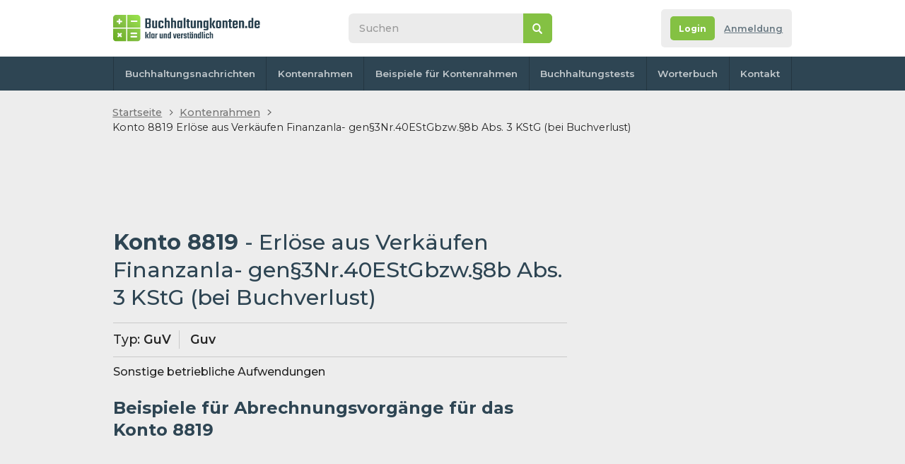

--- FILE ---
content_type: text/html; charset=UTF-8
request_url: https://www.buchhaltungkonten.de/konto.php?konto_n=8819&name=Erlose-aus-Verkaufen-Finanzanla-gen-3Nr-40EStGbzw-8b-Abs-3-KStG-bei-Buchverlust-&i=1372
body_size: 34914
content:
<!DOCTYPE html>
<html lang="de-DE">
  <head>
    <meta http-equiv="Content-Type" content="text/html; charset=UTF-8">
      <title>Buchhaltung Konto 8819 Erlöse aus Verkäufen Finanzanla- gen§3Nr.40EStGbzw.§8b Abs. 3 KStG (bei Buchverlust) | Buchhaltungskoten.de</title>
    <meta name="keywords" content="Konto 8819 - Erlöse aus Verkäufen Finanzanla- gen§3Nr.40EStGbzw.§8b Abs. 3 KStG (bei Buchverlust)">
    <meta name="description" content="Beispiele für Abrechnungsvorgänge für das Konto 8819 Erlöse aus Verkäufen Finanzanla- gen§3Nr.40EStGbzw.§8b Abs. 3 KStG (bei Buchverlust) - GuV. Sonstige betriebliche Aufwendungen | Lerne Buchhaltung klar & verständlich online ">
    <link rel="canonical" href="https://www.buchhaltungkonten.de/konto.php?konto_n=8819&name=Erlose-aus-Verkaufen-Finanzanla-gen-3Nr-40EStGbzw-8b-Abs-3-KStG-bei-Buchverlust-&i=1372" />
     <meta name="author" content="Buchhaltungkonten.de">
          <meta name="robots" content="all">

 <link href="css/default.css" rel="stylesheet" type="text/css">
    <script type="text/javascript" src="https://ajax.googleapis.com/ajax/libs/jquery/1.11.0/jquery.min.js"></script>
    <script type="text/javascript" src="js/default.js?r=1"></script>

    <link rel="preconnect" href="https://fonts.googleapis.com">
    <link rel="preconnect" href="https://fonts.gstatic.com" crossorigin>
    <link href="https://fonts.googleapis.com/css2?family=Montserrat:ital,wght@0,400;0,500;0,600;0,700;1,400;1,500;1,600;1,700&display=swap" rel="stylesheet">

    <link rel="apple-touch-icon" sizes="180x180" href="images/favicon/apple-touch-icon.png">
    <link rel="icon" type="image/png" sizes="32x32" href="images/favicon/favicon-32x32.png">
    <link rel="icon" type="image/png" sizes="16x16" href="images/favicon/favicon-16x16.png">
    <link rel="manifest" href="images/favicon/site.webmanifest">
    <link rel="mask-icon" href="images/favicon/safari-pinned-tab.svg" color="#5bbad5">
    <link rel="shortcut icon" href="images/favicon/favicon.ico">
    <meta name="msapplication-TileColor" content="#da532c">
    <meta name="msapplication-config" content="images/favicon/browserconfig.xml">
    <meta name="theme-color" content="#ffffff">

    <meta name="viewport" content="width=device-width,initial-scale=1">
 <script async src="https://pagead2.googlesyndication.com/pagead/js/adsbygoogle.js?client=ca-pub-2969924843469563"></script>
 <script>
     (adsbygoogle = window.adsbygoogle || []).push({
          google_ad_client: "ca-pub-2969924843469563",
          enable_page_level_ads: true
     });
</script>

<!-- Google Tag Manager -->
<script>
     (function(w, d, s, l, i) {
          w[l] = w[l] || [];
          w[l].push({
               'gtm.start': new Date().getTime(),
               event: 'gtm.js'
          });
          var f = d.getElementsByTagName(s)[0],
               j = d.createElement(s),
               dl = l != 'dataLayer' ? '&l=' + l : '';
          j.async = true;
          j.src =
               'https://www.googletagmanager.com/gtm.js?id=' + i + dl;
          f.parentNode.insertBefore(j, f);
     })(window, document, 'script', 'dataLayer', 'GTM-WPRSLBK');
</script>
<!-- End Google Tag Manager -->
<script data-ad-client="ca-pub-2969924843469563" async src="https://pagead2.googlesyndication.com/pagead/js/adsbygoogle.js"></script>



<meta property="fb:app_id" content="167793776576980" />
<meta property="fb:admins" content="1185796702" />


<!-- NUWARA LABS ADS SCIRPTS -->
<!-- <script async src="https://securepubads.g.doubleclick.net/tag/js/gpt.js"></script>
<script type="module" src="https://www.nuload.net/buchhaltungkonten_de/ad.js"></script> -->    <script src="./js/vue/vue2.js"></script>
  <script src="./js/vue/vue-select3.2.js"></script>
  <link rel="stylesheet" href="./css/vue-select.css">
  <link rel="stylesheet" href="./css/selected-account.css">
  </head>

<body class="hp no-background">
<div class="flex-area">
   <div id="fb-root"></div>
 <script async defer crossorigin="anonymous" src="https://connect.facebook.net/de_DE/sdk.js#xfbml=1&version=v14.0&appId=257626078983447&autoLogAppEvents=1" nonce="ZBUlUoye"></script>
<div class="outer-top"></div>
<div class="wrapper">
<div class="content">
<header class="header">
  <div>
    <div class="wrapper">
      <div id="navicon">
        <span></span>
        <span></span>
        <span></span>
        <span></span>
      </div>
        <a itemprop="url" href="https://www.buchhaltungkonten.de" title="Homepage www.www.buchhaltungkonten.de" class="logo">
        <img src="images/logo1.svg"  itemprop="logo" alt="logo" title="Buchhaltungkonten.de logo" />
      </a>
      <div class="collapse">
        <div class="search">
              <form action="./suche.php" class="form--search" id="cse-search-box">
  	<input type="search" name="q" id="q" inputmode="search" placeholder="Suchen">
  	<input type="hidden" name="cx" value="partner-pub-2969924843469563:5675538716" />
  	<input type="hidden" name="cof" value="FORID:10" />
  	<input type="hidden" name="ie" value="UTF-8" />
  	<button type="submit" name="sa">&nbsp</button>
		<button>&nbsp</button>
  </form>

        </div>

      </div>

       <div class="account-tab not-logged">
	<div class="info">
					<div class="buttons">
				<div class="flex">
					<a href="anmeldung.php" class="button color2 bt-login"><span>Login</span></a></li>
					<a href="anmeldung.php#registrace" class="bt-reg">Anmeldung</a></li>
				</div>
			</div>
		
	</div>
</div>
    </div>
  </div>
    <nav>
    <div class="wrapper">
      <ul>
        <li><a href="https://www.buchhaltungkonten.de">Buchhaltungsnachrichten</a></li>
        <li><a href="kontenrahmen.php" >Kontenrahmen</a></li>
        <!-- <li><a href="clanky.html">Články</a></li> -->
        <li><a href="beispiele-fur-konterahmen.php">Beispiele für Kontenrahmen</a></li>
        <li><a href="buchhaltungs-tests-online.php">Buchhaltungstests</a></li>
        <li><a href="buchhaltungsworterbuch.php">Worterbuch</a></li>
        <!-- <li><a href="buchhaltungsassistent.php">buchhaltungsassistent.php</a></li> -->
        <li><a href="kontakt.php">Kontakt</a></li>
      </ul>
    </div>
  </nav>
</header>

<div class="breadcrumbs">
  <nav>
    <ul>
      <li><a href="https://www.buchhaltungkonten.de/">Startseite</a></li>
      <li><a href="https://www.buchhaltungkonten.de/kontenrahmen.php">Kontenrahmen</a></li>
         <li>Konto 8819 Erlöse aus Verkäufen Finanzanla- gen§3Nr.40EStGbzw.§8b Abs. 3 KStG (bei Buchverlust)</li>
    </ul>
  </nav>
</div>

<section class="main">
  <div>

              	<div class="banner-desktop">
		<!-- <div id="div-gpt-leaderboard"></div> -->
	<!-- hlavicka uctovani.net 642x90 -->
 <ins class="adsbygoogle"
			style="display:inline-block;width:642px;height:90px"
			data-ad-client="ca-pub-2969924843469563"
			data-ad-slot="2817543217"></ins>
		<script>
			(adsbygoogle = window.adsbygoogle || []).push({});
		</script>
	</div>
<div class="onlyprint">
	<a href="./" class="logo">
		<img src="images/logo1.svg" alt="  Buchhaltungkonten.de logo" />
	</a>
</div>
  <article class="article">
              <h1>Konto 8819 <span>- Erlöse aus Verkäufen Finanzanla- gen§3Nr.40EStGbzw.§8b Abs. 3 KStG (bei Buchverlust)</span></h1>
              <div class="account-type">
                <p><span>Typ:</span> GuV</p>
                <p><span> </span> Guv</p>
              </div>
              <p>
                Sonstige betriebliche Aufwendungen              </p>
              <h2>Beispiele für Abrechnungsvorgänge für das Konto 8819 </h2>


                
              <div class="banner-desktop-tablet-mobile">
		<!-- Responzivní -->
		<ins class="adsbygoogle" style="display:block" data-ad-client="ca-pub-2969924843469563" data-ad-slot="3615619569" data-ad-format="auto" data-full-width-responsive="true"></ins>
		<script>
			(adsbygoogle = window.adsbygoogle || []).push({});
		</script>
	<!-- <div id="div-gpt-in-content-1"></div> -->
</div>              <div class="box gray hide_to_print" style="display:none;">
                <a name="sem"></a>


<!-- TODO doprogramovat pridavani učetnich operaci -->
                <!-- <h2>Ajouter une opération comptable</h2>
                <p>
               <b> Vous connaissez un exemple</b> qui manque dans cette liste ? <strong> Vous pouvez l’ajouter. Merci.</strong>.</p>
                <form method="post" action="#sem">
                  <p id="karelpriklad">Ochrana proti spamu. Napište prosím číslo dvacetjedna: </p>
                  <input type="text" name="pavelpriklad" value="" id="pavelpriklad">
                  <script type="text/javascript">
                    /* tento skript vloží do příslušného políčka  */
                    document.getElementById("pavelpriklad").value = "21";
                    document.getElementById("karelpriklad").style.display = "none";
                    document.getElementById("pavelpriklad").style.display = "none";
                  </script>
                  <div id="app" class="form add-example">





                    <input type="hidden" name="MD" :value="selectedMD.id">
                    <input type="hidden" name="D" :value="selectedD.id">
                    

                    <div class=" row form-items" style="display: flex;
    width: 100%;
    flex-wrap: nowrap;
    justify-content: flex-start;
    align-items: flex-start;
    align-content: center;
    flex-direction: row;">
                      <div class="form-item">
                        <div>
                          <label>Merci de saisir votre exemple (Débit / Crédit).</label>
                          <input type="text" name="text" required class="form-element" />
                        </div>
                      </div>

                      <div style="display: flex">
                        <v-select class="form-element" v-model="selectedMD" :options="ucty">
                          <slot name="no-options">Nichts gefunden. Bitte wählen Sie ein Konto aus der Liste aus</slot>
                        </v-select>
                        <div style="display: flex;
    align-content: center;
    align-items: center;
    width: 10px;
    padding-left: 5px;"> / </div>
                        <div class="input-d-pravy">
                          <v-select class="form-element" v-model="selectedD" :options="ucty">
                            <slot name="no-options">Rien n'a été trouvé, veuillez sélectionner un compte dans la liste.</slot>
                          </v-select>
                        </div>

                      </div>



                    </div>
                    <div class="flex">
                      <button type="submit" class="button color2">
                        <span>Ajouter</span>
                        <svg version="1.1" xmlns="http://www.w3.org/2000/svg" xmlns:xlink="http://www.w3.org/1999/xlink" x="0px" y="0px" viewBox="-223.6 140.9 225.3 511.4" style="enable-background:new -223.6 140.9 225.3 511.4;" xml:space="preserve">
                          <polygon points="-224,264.2 -91.7,396.6 -224,529 -177.2,575.8 1.8,396.7 2.2,396.9 -177.2,217.4 " />
                        </svg>
                      </button>
                    </div>

                  </div>

              </div>
              </form> -->
            </article>


            <!-- <script>
              Vue.component('v-select', VueSelect.VueSelect)
              new Vue({
                el: '#app',
                data: {
                  ucty: [{ label: '0005 - Rückständige fällige Einzahlungen auf Geschäftsanteile', id: 3 }, { label: '001 - Entgeltlich erworbene Konzessionen, gewerbliche Schutzrechte und ähnliche Rechte und Werte sowie Lizenzen an solchen Rech- ten und Werten', id: 4 }, { label: '0015 - Konzessionen', id: 5 }, { label: '002 - Gewerbliche Schutzrechte', id: 6 }, { label: '0025 - Ähnliche Rechte und Werte', id: 7 }, { label: '0027 - EDV - Software', id: 8 }, { label: '003 - Lizenzen an gewerblichen Schutz- rechten und ähnlichen Rechten und Werten', id: 9 }, { label: '0035 - Geschäfts- oder Firmenwert', id: 10 }, { label: '0038 - Anzahlungen auf Geschäfts- oder Firmenwert', id: 11 }, { label: '0039 - Geleistete Anzahlungen auf immaterielle Vermögensgegen- stände', id: 12 }, { label: '004 - Verschmelzungsmehrwert', id: 13 }, { label: '0043 - Selbst geschaffene immaterielle Vermögensgegenstände', id: 14 }, { label: '0044 - EDV - Software', id: 15 }, { label: '0045 - Lizenzen und Franchiseverträge', id: 16 }, { label: '0046 - Konzessionen und gewerbliche Schutzrechte', id: 17 }, { label: '0047 - Rezepte, Verfahren, Prototypen', id: 18 }, { label: '0048 - Immaterielle Vermögensgegenstände in Entwicklung', id: 19 }, { label: '005 - Grundstücke, grundstücksgleiche Rechte und Bauten einschließlich der Bauten auf fremden Grund- stücken', id: 20 }, { label: '0059 - Grundstücksanteil des häuslichen Arbeitszimmers', id: 21 }, { label: '006 - Grundstücksgleiche Rechte ohne Bauten', id: 22 }, { label: '0065 - Unbebaute Grundstücke', id: 23 }, { label: '007 - Grundstücksgleiche Rechte (Erbbaurecht, Dauerwohnrecht, unbebaute Grundstücke)', id: 24 }, { label: '0075 - Grundstücke mit Substanzverzehr', id: 25 }, { label: '0079 - Anzahlungen auf Grundstücke und grundstücksgleiche Rechte ohne Bauten', id: 26 }, { label: '008 - Bauten auf eigenen Grundstü- cken und grundstücksgleichen Rechten', id: 27 }, { label: '0085 - Grundstückswerte eigener bebauter Grundstücke', id: 28 }, { label: '009 - Geschäftsbauten', id: 29 }, { label: '010 - Fabrikbauten', id: 30 }, { label: '011 - Garagen', id: 31 }, { label: '0111 - Außenanlagen für Geschäfts-, Fabrik- und andere Bauten', id: 32 }, { label: '0112 - Hof- und Wegebefestigungen', id: 33 }, { label: '0113 - Einrichtungen für Geschäfts-, Fabrik- und andere Bauten', id: 34 }, { label: '0115 - Andere Bauten', id: 35 }, { label: '012 - Geschäfts-, Fabrik- und andere Bauten im Bau auf eigenen Grundstücken', id: 36 }, { label: '0129 - Anzahlungen auf Geschäfts-, Fabrik- und andere Bauten auf eigenen Grundstücken und grundstücksgleichen Rechten', id: 37 }, { label: '014 - Wohnbauten', id: 38 }, { label: '0145 - Garagen', id: 39 }, { label: '0146 - Außenanlagen', id: 40 }, { label: '0147 - Hof- und Wegebefestigungen', id: 41 }, { label: '0148 - Einrichtungen für Wohnbauten', id: 42 }, { label: '0149 - Gebäudeteil des häuslichen Arbeitszimmers', id: 43 }, { label: '015 - Wohnbauten im Bau auf eigenen Grundstücken', id: 44 }, { label: '0159 - Anzahlungen auf Wohnbauten auf eigenen Grundstücken und grundstücksgleichen Rechte', id: 45 }, { label: '016 - Bauten auf fremden Grundstücken', id: 46 }, { label: '0165 - Geschäftsbauten', id: 47 }, { label: '017 - Fabrikbauten', id: 48 }, { label: '0175 - Garagen', id: 49 }, { label: '0176 - Außenanlagen', id: 50 }, { label: '0177 - Hof- und Wegebefestigungen', id: 51 }, { label: '0178 - Einrichtungen für Geschäfts-, Fabrik-, Wohn- und andere Bauten', id: 52 }, { label: '0179 - Andere Bauten', id: 53 }, { label: '018 - Geschäfts-, Fabrik- und andere Bauten im Bau auf fremden Grundstücken', id: 54 }, { label: '0189 - Anzahlungen auf Geschäfts-, Fabrik- und andere Bauten auf fremden Grundstücken', id: 55 }, { label: '019 - Wohnbauten', id: 56 }, { label: '0191 - Garagen', id: 57 }, { label: '0192 - Außenanlagen', id: 58 }, { label: '0193 - Hof- und Wegebefestigungen', id: 59 }, { label: '0194 - Einrichtungen für Wohnbauten', id: 60 }, { label: '0195 - Wohnbauten im Bau auf fremden Grundstücken', id: 61 }, { label: '0199 - Anzahlungen auf Wohnbauten auf fremden Grundstücken', id: 62 }, { label: '020 - Technische Anlagen und Maschinen', id: 63 }, { label: '021 - Maschinen', id: 64 }, { label: '022 - Maschinengebundene Werkzeuge', id: 65 }, { label: '024 - Technische Anlagen', id: 66 }, { label: '026 - Transportanlagen und Ähnliches', id: 67 }, { label: '028 - Betriebsvorrichtungen', id: 68 }, { label: '029 - Technische Anlagen und Maschi- nen im Bau', id: 69 }, { label: '0299 - Anzahlungen auf technische Anlagen und Maschinen', id: 70 }, { label: '030 - Andere Anlagen, Betriebs- und Geschäftsausstattung', id: 71 }, { label: '031 - Andere Anlagen', id: 72 }, { label: '032 - Pkw', id: 73 }, { label: '035 - Lkw', id: 74 }, { label: '038 - Sonstige Transportmittel', id: 75 }, { label: '040 - Betriebsausstattung', id: 76 }, { label: '041 - Geschäftsausstattung', id: 78 }, { label: '042 - Büroeinrichtung', id: 79 }, { label: '043 - Ladeneinrichtung', id: 80 }, { label: '044 - Werkzeuge', id: 81 }, { label: '045 - Einbauten in fremde Grundstücke', id: 82 }, { label: '046 - Gerüst- und Schalungsmaterial', id: 83 }, { label: '048 - Geringwertige Wirtschaftsgüter', id: 84 }, { label: '0485 - Wirtschaftsgüter (Sammelposten)', id: 85 }, { label: '049 - Sonstige Betriebs- und Geschäftsausstattung', id: 86 }, { label: '0498 - Andere Anlagen, Betriebs- und Geschäftsausstattung im Bau', id: 87 }, { label: '0499 - Anzahlungen auf andere Anlagen, Betriebs- und Geschäftsausstattung', id: 88 }, { label: '050 - Anteile an verbundenen Unternehmen (Anlagevermögen)', id: 89 }, { label: '0501 - Anteile an verbundenen Unternehmen, Personengesellschaften', id: 90 }, { label: '0502 - Anteile an verbundenen Unternehmen, Kapitalgesellschaften', id: 91 }, { label: '0503 - Anteile an herrschender oder mehrheitlich beteiligter Gesellschaft, Kapitalgesellschaften', id: 92 }, { label: '0504 - Anteile an herrschender oder mehrheitlich beteiligter Gesellschaft', id: 93 }, { label: '0505 - Ausleihungen an verbundene Unternehmen', id: 94 }, { label: '0506 - Ausleihungen an verbundene Unternehmen, Personengesellschaften', id: 95 }, { label: '0507 - Ausleihungen an verbundene Unternehmen, Kapitalgesellschaften', id: 96 }, { label: '0508 - Ausleihungen an verbundene Unternehmen, Einzelunternehmen', id: 97 }, { label: '0509 - Anteile an herrschender oder mehr- heitlich beteiligter Gesellschaft, Personengesellschaften', id: 98 }, { label: '051 - Beteiligungen', id: 99 }, { label: '0513 - Typisch stille Beteiligungen', id: 100 }, { label: '0516 - Atypisch stille Beteiligungen', id: 101 }, { label: '0517 - Beteiligungen an Kapitalgesellschaften', id: 102 }, { label: '0518 - Beteiligungen an Personengesellschaften', id: 103 }, { label: '0519 - Beteiligung einer GmbH & Co. KG an einer Komplementär GmbH', id: 104 }, { label: '052 - Ausleihungen an Unternehmen, mit denen ein Beteiligungsverhältnis besteht', id: 105 }, { label: '0523 - Ausleihungen an Unternehmen, mit denen ein Beteiligungsverhältnis besteht, Personengesellschaften', id: 106 }, { label: '0524 - Ausleihungen an Unternehmen, mit denen ein Beteiligungsverhältnis besteht, Kapitalgesellschaften', id: 107 }, { label: '0525 - Wertpapiere des Anlagevermögens', id: 108 }, { label: '053 - Wertpapiere mit Gewinnbeteiligungsansprüchen, die dem Teileinkünfteverfahren unterliegen', id: 109 }, { label: '0535 - Festverzinsliche Wertpapiere', id: 110 }, { label: '0538 - Anteile einer GmbH & Co. KG an einer Komplementär-GmbH', id: 111 }, { label: '054 - Sonstige Ausleihungen', id: 112 }, { label: '055 - Darlehen', id: 113 }, { label: '057 - Genossenschaftsanteile zum langfristigen Verbleib', id: 114 }, { label: '058 - Ausleihungen an Gesellschafter', id: 115 }, { label: '0582 - Ausleihungen an GmbH-Gesellschafter', id: 116 }, { label: '0583 - Ausleihungen an stille Gesellschafter', id: 117 }, { label: '0584 - Ausleihungen an persönlich haftende Gesellschafter', id: 118 }, { label: '0586 - Ausleihungen an Kommanditisten', id: 119 }, { label: '059 - Ausleihungen an nahe stehende Persone', id: 120 }, { label: '0595 - Rückdeckungsansprüche aus Lebensversicherungen zum langfristigen Verbleib', id: 121 }, { label: '060 - Anleihen nicht konvertibel', id: 122 }, { label: '0601 - Restlaufzeit bis 1 Jahr', id: 123 }, { label: '0605 - Restlaufzeit 1 bis 5 Jahre', id: 124 }, { label: '061 - Restlaufzeit größer 5 Jahre', id: 125 }, { label: '0615 - Anleihen konvertibel', id: 126 }, { label: '0616 - Restlaufzeit bis 1 Jahr', id: 127 }, { label: '062 - Restlaufzeit 1 bis 5 Jahre', id: 128 }, { label: '0625 - Restlaufzeit größer 5 Jahre', id: 129 }, { label: '063 - Verbindlichkeiten gegenüber Kreditinstituten', id: 130 }, { label: '0631 - Restlaufzeit bis 1 Jahr', id: 131 }, { label: '064 - Verbindlichkeiten gegenüber Kreditinstituten aus Teilzahlungsverträgen - Restlaufzeit 1 bis 5 Jahre', id: 132 }, { label: '065 - Verbindlichkeiten gegenüber Kreditinstituten aus Teilzahlungsverträgen- Restlaufzeit größer 5 Jahre', id: 133 }, { label: '066 - Verbindlichkeiten gegenüber Kreditinstituten aus Teilzahlungsverträgen', id: 134 }, { label: '0661 - Restlaufzeit bis 1 Jahr', id: 135 }, { label: '067 - Restlaufzeit 1 bis 5 Jahre', id: 136 }, { label: '068 - Restlaufzeit größer 5 Jahre', id: 137 }, { label: '0690-0698 - Verbindlichkeiten gegenüber Kreditinstituten, für Restlaufzeitdifferenzierung (nur Bilanzierer)', id: 138 }, { label: '0699 - Gegenkonto 0630-0689 bei Auftei- lung der Konten 0690-0698', id: 139 }, { label: '070 - Verbindlichkeiten gegenüber verbundenen Unternehmen', id: 140 }, { label: '0701 - Restlaufzeit bis 1 Jahr', id: 141 }, { label: '0705 - Restlaufzeit 1 bis 5 Jahre', id: 142 }, { label: '071 - Restlaufzeit größer 5 Jahre', id: 143 }, { label: '0715 - Verbindlichkeiten gegenüber Unternehmen, mit denen ein Beteiligungsverhältnis besteht', id: 144 }, { label: '0716 - Restlaufzeit bis 1 Jahr', id: 145 }, { label: '072 - Restlaufzeit 1 bis 5 Jahre', id: 146 }, { label: '0725 - Restlaufzeit größer 5 Jahre', id: 147 }, { label: '073 - Verbindlichkeiten gegenüber Gesellschaftern', id: 148 }, { label: '0731 - Restlaufzeit bis 1 Jahr', id: 149 }, { label: '074 - Restlaufzeit 1 bis 5 Jahre', id: 150 }, { label: '075 - Restlaufzeit größer 5 Jahre', id: 151 }, { label: '0755 - Verbindlichkeiten gegenüber Gesellschaftern für offene Ausschüttungen', id: 152 }, { label: '076 - Darlehen typisch stiller Gesellschafter', id: 153 }, { label: '0761 - Restlaufzeit bis 1 Jahr', id: 154 }, { label: '0764 - Restlaufzeit 1 bis 5 Jahre', id: 155 }, { label: '0767 - Restlaufzeit größer 5 Jahre', id: 156 }, { label: '077 - Darlehen atypisch stiller Gesellschafter', id: 157 }, { label: '0771 - Restlaufzeit bis 1 Jahr', id: 158 }, { label: '0774 - Restlaufzeit 1 bis 5 Jahre', id: 159 }, { label: '0777 - Restlaufzeit größer 5 Jahre', id: 160 }, { label: '078 - Partiarische Darlehen', id: 161 }, { label: '0781 - Restlaufzeit bis 1 Jahr', id: 162 }, { label: '0784 - Restlaufzeit 1 bis 5 Jahre', id: 163 }, { label: '0787 - Restlaufzeit größer 5 Jahre', id: 164 }, { label: '0790-98 - Sonstige Verbindlichkeiten, für Restlaufzeitdifferenzierung (nur Bilanzierer)', id: 165 }, { label: '0799 - Gegenkonto 0730-0789 und 1665- 1678 und 1695-1698 bei Aufteilung der Konten 0790-0798', id: 166 }, { label: '080 - Gezeichnetes Kapital', id: 167 }, { label: '0809 - Kapitalerhöhung aus Gesellschaftsmitteln', id: 168 }, { label: '081 - Geschäftsguthaben der verbleibenden Mitglieder', id: 169 }, { label: '0811 - Geschäftsguthaben der ausscheidenden Mitglieder', id: 170 }, { label: '0812 - Geschäftsguthaben aus gekündigten Geschäftsanteilen', id: 171 }, { label: '0813 - Rückständige fällige Einzahlungen auf Geschäftsanteile, vermerkt', id: 172 }, { label: '0815 - Gegenkonto Rückständige fällige Einzahlungen auf Geschäftsanteile, vermerkt', id: 173 }, { label: '0819 - Erworbene eigene Anteile', id: 174 }, { label: '0820-29 - Ausstehende Einlagen auf das gezeichnete Kapital, nicht eingefordert (Passivausweis, vom gezeichneten Kapital offen abgesetzt; eingeforderte ausstehende Einlagen s. Konten 0830-0838)', id: 175 }, { label: '0830-38 - Ausstehende Einlagen auf das gezeichnete Kapital, eingefordert (Forderungen, nicht eingeforderte ausstehende Einlagen s. Konten 0820-0829)', id: 176 }, { label: '0839 - Nachschüsse (Forderungen, Gegenkonto 0845)', id: 177 }, { label: '084 - Kapitalrücklage', id: 178 }, { label: '0841 - Kapitalrücklage durch Ausgabe von Anteilen über Nennbetrag', id: 179 }, { label: '0842 - Kapitalrücklage durch Ausgabe von Schuldverschreibungen für Wandlungsrechte und Optionsrechte zum Erwerb von Anteilen', id: 180 }, { label: '0843 - Kapitalrücklage durch Zuzahlungen gegen Gewährung eines Vorzugs für Anteile', id: 181 }, { label: '0844 - Kapitalrücklage durch andere Zuzahlungen in das Eigenkapital', id: 182 }, { label: '0845 - Nachschusskapital (Gegenkonto 0839)', id: 183 }, { label: '0846 - Gesetzliche Rücklage', id: 184 }, { label: '0848 - Andere Gewinnrücklagen aus dem Erwerb eigener Anteile', id: 185 }, { label: '0849 - Rücklage für Anteile an einem herrschenden oder mehrheitlich beteiligten Unternehmen', id: 186 }, { label: '0851 - Satzungsmäßige Rücklagen', id: 187 }, { label: '0852 - Andere Ergebnisrücklagen', id: 188 }, { label: '0853 - Gewinnrücklagen aus den Übergangsvorschriften BilMoG', id: 189 }, { label: '0854 - Gewinnrücklagen aus den Übergangsvorschriften BilMoG (Zuschreibung Sachanlagevermögen)', id: 190 }, { label: '0855 - Andere Gewinnrücklagen', id: 191 }, { label: '0856 - Eigenkapitalanteil von Wertaufholungen', id: 192 }, { label: '0857 - Gewinnrücklagen aus den Übergangsvorschriften BilMoG (Zuschreibung Finanzanlagevermögen)', id: 193 }, { label: '0858 - Gewinnrücklagen aus den Übergangsvorschriften BilMoG (Auflösung der Sonderposten mit Rücklageanteil)', id: 194 }, { label: '0859 - Latente Steuern (Gewinnrücklage Haben) aus erfolgsneutralen Verrechnungen', id: 195 }, { label: '086 - Gewinnvortrag vor Verwendung', id: 196 }, { label: '0865 - Gewinnvortrag vor Verwendung (mit Aufteilung für Kapitalkontenentwicklung)', id: 197 }, { label: '0867 - Verlustvortrag vor Verwendung (mit Aufteilung für Kapitalkontenentwicklung)', id: 198 }, { label: '0868 - Verlustvortrag vor Verwendung', id: 199 }, { label: '0869 - Verlustvortrag vor Verwendung', id: 200 }, { label: '087 - Festkapital', id: 201 }, { label: '0871-79 - Kapital (fester Anteil, nur Einzelunternehmen)', id: 202 }, { label: '088 - Variables Kapital', id: 203 }, { label: '0881-89 - Kapital (variabler Anteil, nur Einzelunternehmen)', id: 204 }, { label: '089 - Gesellschafter-Darlehen', id: 205 }, { label: '0891-99 - Gesellschafter-Darlehen', id: 1749 }, { label: '090 - Kommandit-Kapital', id: 206 }, { label: '0901-09 - Kommandit-Kapital', id: 1750 }, { label: '091 - Verlustausgleichskonto', id: 207 }, { label: '0911-19 - Verlustausgleichskonto', id: 1751 }, { label: '092 - Gesellschafter-Darlehen', id: 208 }, { label: '0921-29 - Gesellschafter-Darlehen', id: 1752 }, { label: '093 - Sonderposten mit Rücklageanteil, steuerfreie Rücklagen', id: 209 }, { label: '0931 - Steuerfreie Rücklagen nach § 6b EStG', id: 210 }, { label: '0931 - Steuerfreie Rücklagen nach § 6b EStG', id: 211 }, { label: '0932 - Sonderposten mit Rücklageanteil nach R 6.6 EStR', id: 212 }, { label: '0939 - Sonderposten mit Rücklageanteil nach R 6.6 EStR', id: 1753 }, { label: '094 - Sonderposten mit Rücklageanteil, Sonderabschreibungen', id: 213 }, { label: '0943 - Sonderposten mit Rücklageanteil, Sonderabschreibungen', id: 1754 }, { label: '0945 - Ausgleichsposten bei Entnahmen § 4g EStG', id: 214 }, { label: '0946 - Rücklage für Zuschüsse', id: 215 }, { label: '0947 - Sonderposten mit Rücklageanteil nach § 7g Abs. 5 EStG', id: 216 }, { label: '0949 - Sonderposten für Zuschüsse und Zulagen', id: 217 }, { label: '095 - Rückstellungen für Pensionen und ähnliche Verpflichtungen', id: 218 }, { label: '0951 - Rückstellungen für Pensionen und ähnliche Verpflichtungen zur Saldierung mit Vermögensgegenständen zum langfristigen Verbleib nach § 246 Abs. 2 HGB', id: 219 }, { label: '0952 - Rückstellungen für Pensionen und ähnliche Verpflichtungen gegenüber Gesellschaftern oder nahe stehenden Personen (10 % Beteiligung am Kapital)', id: 220 }, { label: '0953 - Rückstellungen für Direktzusagen', id: 221 }, { label: '0954 - Rückstellungen für Zuschussver- pflichtungen für Pensionskassen und Lebensversicherungen', id: 222 }, { label: '0955 - Steuerrückstellungen', id: 223 }, { label: '0956 - Gewerbesteuerrückstellung nach §4Abs.5bEStG', id: 224 }, { label: '0957 - Gewerbesteuerrückstellung nach §4Abs.5bEStG', id: 1755 }, { label: '0961 - Sonstige Rückstellungen', id: 225 }, { label: '0962 - Steuerrückstellung aus Steuerstundung (BStBK)', id: 226 }, { label: '0963 - Körperschaftsteuerrückstellung', id: 227 }, { label: '0964 - Rückstellungen für mit der Altersversorgung vergleichbare langfristige Verpflichtungen zum langfristigen Verbleib', id: 228 }, { label: '0965 - Rückstellungen für Personalkosten', id: 229 }, { label: '0966 - Rückstellungen zur Erfüllung der Aufbewahrungspflichten', id: 230 }, { label: '0967 - Rückstellungen für mit der Altersversorgung vergleichbare langfristige Verpflichtungen zur Saldierung mit Vermögensgegenständen zum langfristigen Verbleib nach § 246 Abs. 2 HGB', id: 231 }, { label: '0968 - Passive latente Steuern', id: 232 }, { label: '0969 - Rückstellung für latente Steuern', id: 233 }, { label: '097 - Sonstige Rückstellungen', id: 234 }, { label: '0971 - Rückstellungen für unterlassene Aufwendungen für Instandhaltung, Nachholung in den ersten drei Monaten', id: 235 }, { label: '0973 - Rückstellungen für Abraum- und Abfallbeseitigung', id: 236 }, { label: '0974 - Rückstellungen für Gewährleistun- gen (Gegenkonto 4790)', id: 237 }, { label: '0976 - Rückstellungen für drohende Verluste aus schwebenden Geschäften', id: 238 }, { label: '0977 - Rückstellungen für Abschluss- und Prüfungskosten', id: 239 }, { label: '0978 - Aufwandsrückstellungen nach §249Abs.2HGBa.F.', id: 240 }, { label: '0979 - Rückstellungen für Umweltschutz', id: 241 }, { label: '098 - Aktive Rechnungsabgrenzung', id: 242 }, { label: '0983 - Aktive latente Steuern', id: 243 }, { label: '0984 - Als Aufwand berücksichtigte Zölle und Verbrauchsteuern auf Vorräte', id: 244 }, { label: '0985 - Als Aufwand berücksichtigte Umsatzsteuer auf Anzahlungen', id: 245 }, { label: '0986 - Damnum/Disagio', id: 246 }, { label: '0987 - Rechnungsabgrenzungsposten (Gewinnrücklage Soll) aus erfolgsneutralen Verrechnungen', id: 247 }, { label: '0988 - Latente Steuern (Gewinnrücklage Soll) aus erfolgsneutralen Verrechnungen', id: 248 }, { label: '0989 - Gesamthänderisch gebundene Rücklagen (mit Aufteilung für Kapitalkontenentwicklung)', id: 249 }, { label: '099 - Passive Rechnungsabgrenzung', id: 250 }, { label: '0992 - Abgrenzungen unterjährig pauschal gebuchter Abschreibungen für BWA', id: 251 }, { label: '0996 - Pauschalwertberichtigung auf Forderungen - Restlaufzeit bis zu 1 Jahr', id: 252 }, { label: '0997 - Pauschalwertberichtigung auf Forderungen- Restlaufzeit größer 1 Jahr', id: 253 }, { label: '0998 - Einzelwertberichtigungen auf Forderungen - Restlaufzeit bis zu 1 Jahr', id: 254 }, { label: '0999 - Einzelwertberichtigungen auf Forderungen - Restlaufzeit größer 1 Jahr', id: 255 }, { label: '100 - Kasse', id: 256 }, { label: '10000-69999 - Debitoren', id: 1747 }, { label: '101 - Nebenkasse 1', id: 257 }, { label: '102 - Nebenkasse 2', id: 258 }, { label: '110 - Bank (Postbank)', id: 259 }, { label: '111 - Bank (Postbank 1)', id: 260 }, { label: '112 - Bank (Postbank 2)', id: 261 }, { label: '113 - Bank (Postbank 3)', id: 262 }, { label: '119 - LZB-Guthaben', id: 263 }, { label: '1195 - Bundesbankguthaben', id: 264 }, { label: '120 - Bank', id: 265 }, { label: '121 - Bank 1', id: 266 }, { label: '122 - Bank 2', id: 267 }, { label: '123 - Bank 3', id: 268 }, { label: '124 - Bank 4', id: 269 }, { label: '125 - Bank 5', id: 270 }, { label: '1289 - Bank', id: 1756 }, { label: '129 - Finanzmittelanlagen im Rahmen der kurzfristigen Finanzdisposition (nicht im Finanzmittelfonds enthalten)', id: 271 }, { label: '1295 - Verbindlichkeiten gegenüber Kreditinstituten (nicht im Finanzmittelfonds enthalten)', id: 272 }, { label: '130 - Wechsel aus Lieferungen und Leistungen', id: 273 }, { label: '1301 - Wechsel aus Lieferungen und Leistungen - Restlaufzeit bis 1 Jahr', id: 274 }, { label: '1302 - Wechsel aus Lieferungen und Leistungen - Restlaufzeit größer 1 Jahr', id: 275 }, { label: '1305 - Wechsel aus Lieferungen und Leistungen, bundesbankfähig', id: 276 }, { label: '131 - Besitzwechsel gegen verbundene Unternehmen', id: 277 }, { label: '1311 - Besitzwechsel gegen verbundene Unternehmen - Restlaufzeit bis 1 Jahr', id: 278 }, { label: '1312 - Besitzwechsel gegen verbundene Unternehmen - Restlaufzeit größer 1 Jahr', id: 279 }, { label: '1315 - Besitzwechsel gegen verbundene Unternehmen, bundesbankfähig', id: 280 }, { label: '132 - Besitzwechsel gegen Unternehmen, mit denen ein Beteiligungsverhältnis besteht', id: 281 }, { label: '1321 - - Restlaufzeit bis 1 Jahr', id: 282 }, { label: '1322 - - Restlaufzeit größer 1 Jahr', id: 283 }, { label: '1325 - Besitzwechsel gegen Unternehmen, mit denen ein Beteiligungsverhältnis besteht, bundesbankfähig', id: 284 }, { label: '1327 - Finanzwechsel', id: 285 }, { label: '1329 - Andere Wertpapiere mit unwesent- lichen Wertschwankungen', id: 286 }, { label: '133 - Schecks', id: 287 }, { label: '134 - Anteile an verbundenen Unternehmen (Umlaufvermögen)', id: 288 }, { label: '1344 - Anteile an herrschender oder mit Mehrheit beteiligter Gesellschaft', id: 289 }, { label: '1348 - Sonstige Wertpapiere', id: 290 }, { label: '1349 - Wertpapieranlagen im Rahmen der kurzfristigen Finanzdisposition', id: 291 }, { label: '135 - GmbH-Anteile zum kurzfristigen Verbleib', id: 292 }, { label: '1352 - Genossenschaftsanteile zum kurzfristigen Verbleib', id: 293 }, { label: '1353 - Vermögensgegenstände zur Erfüllung von mit der Altersversorgung vergleichbaren langfristigen Verpflichtungen', id: 294 }, { label: '1354 - Vermögensgegenstände zur Saldie- rung mit der Altersversorgung vergleichbaren langfristigen Verpflichtungen nach § 246 Abs. 2 HGB', id: 295 }, { label: '1355 - Ansprüche aus Rückdeckungsversicherungen', id: 296 }, { label: '1356 - Vermögensgegenstände zur Erfüllung von Pensionsrückstellungen und ähnlichen Verpflichtungen zum langfristigen Verbleib', id: 297 }, { label: '1357 - Vermögensgegenstände zur Saldierung mit Pensionsrückstellungen und ähnlichen Verpflichtungen zum langfristigen Verbleib nach § 246 Abs. 2 HGB', id: 298 }, { label: '1358-59 - Vermögensgegenstände zur Saldierung mit Pensionsrückstellungen und ähnlichen Verpflichtungen zum langfristigen Verbleib nach § 246 Abs. 2 HGB', id: 1757 }, { label: '136 - Geldtransit', id: 299 }, { label: '137 - Geldtransit', id: 1758 }, { label: '1371 - Verrechnungskonto Gewinnermittlung § 4 Abs. 3 EStG, nicht ergebniswirksam', id: 300 }, { label: '1372 - Wirtschaftsgüter des Umlaufvermögens nach § 4 Abs. 3 Satz 4 EStG', id: 301 }, { label: '1373 - Forderungen gegen Kommandi- tisten und atypisch stille Gesellschafter', id: 302 }, { label: '1374 - - Restlaufzeit bis 1 Jahr', id: 303 }, { label: '1375 - - Restlaufzeit größer 1 Jahr', id: 304 }, { label: '1376 - Forderungen gegen typisch stille Gesellschafter', id: 305 }, { label: '1377 - - Restlaufzeit bis 1 Jahr', id: 306 }, { label: '1378 - - Restlaufzeit größer 1 Jahr', id: 307 }, { label: '1379 - Forderungen gegen typisch stille Gesellschafter ', id: 1759 }, { label: '138 - Überleitungskonto Kostenstelle', id: 308 }, { label: '1381 - Forderungen gegen GmbH-Gesellschafter', id: 309 }, { label: '1382 - - Restlaufzeit bis 1 Jahr', id: 310 }, { label: '1383 - - Restlaufzeit größer 1 Jahr', id: 311 }, { label: '1385 - Forderungen gegen persönlich haftende Gesellschafter', id: 312 }, { label: '1386 - - Restlaufzeit bis 1 Jahr', id: 313 }, { label: '1387 - - Restlaufzeit größer 1 Jahr', id: 314 }, { label: '1389 - Ansprüche aus betrieblicher Altersversorgung und Pensionsansprüche (Mitunternehmer', id: 1760 }, { label: '139 - Verrechnungskonto Ist-Versteuerung', id: 1761 }, { label: '1391 - Neutralisierung ertragswirksamer Sachverhalte für § 4 Abs. 3 EStG', id: 315 }, { label: '1394 - Forderungen gegen Gesellschaft/ Gesamthand', id: 316 }, { label: '140 - Forderungen aus Lieferungen und Leistungen', id: 317 }, { label: '1401-06 - Forderungen aus Lieferungen und Leistungen', id: 318 }, { label: '1410-44 - Forderungen aus Lieferungen und Leistungen ohne Kontokorrent', id: 319 }, { label: '1445 - Forderungen aus Lieferungen und Leistungen zum allgemeinen Umsatzsteuersatz oder eines Kleinunternehmers (EÜR)', id: 320 }, { label: '1446 - Forderungen aus Lieferungen und Leistungen zum ermäßigten Umsatzsteuersatz (EÜR)', id: 321 }, { label: '1447 - Forderungen aus steuerfreien oder nicht steuerbaren Lieferungen und Leistungen (EÜR)', id: 322 }, { label: '1448 - Forderungen aus Lieferungen und Leistungen nach Durchschnittssät- zen nach § 24 UStG (EÜR)', id: 323 }, { label: '1449 - Gegenkonto 1445-1448 bei Aufteilung der Forderungen nach Steuersätzen (EÜR)', id: 324 }, { label: '145 - Forderungen nach § 11 Abs. 1 Satz 2 EStG für §4 Abs. 3 EStG', id: 325 }, { label: '1451 - Forderungen aus Lieferungen und Leistungen ohne Kontokorrent - Restlaufzeit bis 1 Jahr', id: 326 }, { label: '1455 - - Restlaufzeit größer 1 Jahr', id: 327 }, { label: '146 - Zweifelhafte Forderungen', id: 328 }, { label: '1461 - - Restlaufzeit bis 1 Jahr', id: 329 }, { label: '1465 - - Restlaufzeit größer 1 Jahr', id: 330 }, { label: '147 - Forderungen aus Lieferungen und Leistungen gegen verbundene Unternehmen', id: 331 }, { label: '1471 - - Restlaufzeit bis 1 Jahr', id: 332 }, { label: '1475 - - Restlaufzeit größer 1 Jahr', id: 333 }, { label: '1478 - Wertberichtigungen auf Forderun- gen gegen verbundene Unternehmen - Restlaufzeit bis 1 Jahr', id: 334 }, { label: '1479 - - Restlaufzeit größer 1 Jahr', id: 335 }, { label: '148 - Forderungen aus Lieferungen und Leistungen gegen Unternehmen, mit denen ein Beteiligungsverhältnis besteht', id: 336 }, { label: '1481 - - Restlaufzeit bis 1 Jahr', id: 337 }, { label: '1485 - - Restlaufzeit größer 1 Jahr', id: 338 }, { label: '1488 - Wertberichtigungen auf Forderungen gegen Unternehmen, mit denen ein Beteiligungsverhältnis besteht - Restlaufzeit bis 1 Jahr', id: 339 }, { label: '1489 - - Restlaufzeit größer 1 Jahr', id: 340 }, { label: '149 - Forderungen aus Lieferungen und Leistungen gegen Gesellschafter', id: 341 }, { label: '1491 - - Restlaufzeit bis 1 Jahr', id: 342 }, { label: '1495 - - Restlaufzeit größer 1 Jahr', id: 343 }, { label: '1498 - Gegenkonto zu sonstigen Vermögensgegenständen bei Buchungen über Debitorenkonto', id: 344 }, { label: '1499 - Gegenkonto 1451-1497 bei Aufteilung Debitorenkonto', id: 346 }, { label: '150 - Sonstige Vermögensgegenstände', id: 347 }, { label: '1501 - - Restlaufzeit bis 1 Jahr', id: 348 }, { label: '1502 - - Restlaufzeit größer 1 Jahr', id: 349 }, { label: '1503 - Forderungen gegen Vorstandsmitglieder und Geschäftsführer - Restlaufzeit bis 1 Jahr', id: 350 }, { label: '1504 - - Restlaufzeit größer 1 Jahr', id: 351 }, { label: '1505 - Forderungen gegen Aufsichtsrats- und Beiratsmitglieder - Restlaufzeit bis 1 Jahr', id: 352 }, { label: '1506 - - Restlaufzeit größer 1 Jahr', id: 353 }, { label: '1507 - Forderungen gegen sonstige Gesellschafter - Restlaufzeit bis 1 Jahr', id: 354 }, { label: '1508 - - Restlaufzeit größer 1 Jahr', id: 355 }, { label: '151 - Geleistete Anzahlungen auf Vorräte', id: 356 }, { label: '1511 - Geleistete Anzahlungen, 7 % Vorsteuer', id: 357 }, { label: '1512-17 - Geleistete Anzahlungen, 7 % Vorsteuer', id: 1762 }, { label: '1518 - Geleistete Anzahlungen, 19 % Vorsteuer', id: 358 }, { label: '1519 - Forderungen gegen Arbeitsgemeinschaften', id: 359 }, { label: '152 - Forderungen gegenüber Krankenkassen aus Aufwendungsausgleichsgesetz', id: 360 }, { label: '1521 - Agenturwarenabrechnung', id: 361 }, { label: '1522 - Genussrechte', id: 362 }, { label: '1524 - Einzahlungsansprüche zu Nebenleistungen oder Zuzahlungen', id: 363 }, { label: '1525 - Kautionen', id: 364 }, { label: '1526 - - Restlaufzeit bis 1 Jahr', id: 365 }, { label: '1527 - - Restlaufzeit größer 1 Jahr', id: 366 }, { label: '1528 - Nachträglich abziehbare Vorsteuer nach § 15a Abs. 2 UStG', id: 367 }, { label: '1529 - Zurückzuzahlende Vorsteuer nach § 15a Abs. 2 UStG', id: 368 }, { label: '153 - Forderungen gegen Personal aus Lohn- und Gehaltsabrechnung', id: 369 }, { label: '1531 - - Restlaufzeit bis 1 Jahr', id: 370 }, { label: '1537 - - Restlaufzeit größer 1 Jahr', id: 371 }, { label: '1538-39 - Forderungen gegen Personal aus Lohn- und Gehaltsabrechnung', id: 1763 }, { label: '154 - Forderungen aus Gewerbesteuerüberzahlungen', id: 372 }, { label: '1542 - Steuererstattungsansprüche gegenüber anderen Ländern', id: 373 }, { label: '1543 - Forderungen an das Finanzamt aus abgeführtem Bauabzugsbetrag', id: 374 }, { label: '1544 - Forderung gegenüber Bundesagentur für Arbeit', id: 375 }, { label: '1545 - Forderungen aus Umsatzsteuer- Vorauszahlungen', id: 376 }, { label: '1546 - Umsatzsteuerforderungen Vorjahr', id: 377 }, { label: '1547 - Forderungen aus entrichteten Verbrauchsteuern', id: 378 }, { label: '1548 - Vorsteuer in Folgeperiode/im Folgejahr abziehbar', id: 379 }, { label: '1549 - Körperschaftsteuerrückforderung', id: 380 }, { label: '155 - Darlehen', id: 1765 }, { label: '1551 - - Restlaufzeit bis 1 Jahr', id: 382 }, { label: '1555 - - Restlaufzeit größer 1 Jahr', id: 383 }, { label: '1556 - Nachträglich abziehbare Vorsteuer nach § 15a Abs. 1 UStG, bewegliche Wirtschaftsgüter', id: 384 }, { label: '1557 - Zurückzuzahlende Vorsteuer nach § 15a Abs. 1 UStG, bewegliche Wirtschaftsgüter', id: 385 }, { label: '1558 - Nachträglich abziehbare Vorsteuer nach § 15a Abs. 1 UStG, unbewegliche Wirtschaftsgüter', id: 386 }, { label: '1559 - Zurückzuzahlende Vorsteuer nach § 15a Abs. 1 UStG, unbewegliche Wirtschaftsgüter', id: 387 }, { label: '156 - Aufzuteilende Vorsteuer', id: 388 }, { label: '1561 - Aufzuteilende Vorsteuer 7 %', id: 389 }, { label: '1562 - Aufzuteilende Vorsteuer aus innergemeinschaftlichem Erwerb', id: 390 }, { label: '1563 - Aufzuteilende Vorsteuer aus innergemeinschaftlichem Erwerb 19 %', id: 391 }, { label: '1564-65 - Aufzuteilende Vorsteuer aus innergemeinschaftlichem Erwerb 19 %', id: 1766 }, { label: '1566 - Aufzuteilende Vorsteuer 19 %', id: 392 }, { label: '1567 - Aufzuteilende Vorsteuer nach §§ 13a und 13b UStG', id: 393 }, { label: '1568 - Aufzuteilende Vorsteuer nach §§ 13a und 13b UStG', id: 1767 }, { label: '1569 - Aufzuteilende Vorsteuer nach §§ 13a und 13b UStG 19 %', id: 394 }, { label: '157 - Abziehbare Vorsteuer', id: 395 }, { label: '1571 - Abziehbare Vorsteuer 7%', id: 396 }, { label: '1572 - Abziehbare Vorsteuer aus inner- gemeinschaftlichem Erwerb', id: 397 }, { label: '1573 - Vorsteuer aus Erwerb als letzter Abnehmer innerhalb eines Dreiecksgeschäfts', id: 398 }, { label: '1574 - Abziehbare Vorsteuer aus innergemeinschaftlichem Erwerb 19 %', id: 399 }, { label: '1575 - Abziehbare Vorsteuer aus innergemeinschaftlichem Erwerb 19 %', id: 1768 }, { label: '1576 - Abziehbare Vorsteuer 19 %', id: 400 }, { label: '1577 - Abziehbare Vorsteuer nach § 13b UStG 19 %', id: 401 }, { label: '1578 - Abziehbare Vorsteuer nach § 13b UStG', id: 402 }, { label: '1579 - Abziehbare Vorsteuer nach § 13b UStG', id: 1769 }, { label: '158 - Gegenkonto Vorsteuer § 4 Abs. 3 EStG', id: 403 }, { label: '1581 - Auflösung Vorsteuer aus Vorjahr § 4 Abs. 3 EStG', id: 404 }, { label: '1582 - Vorsteuer aus Investitionen § 4 Abs. 3 EStG', id: 405 }, { label: '1583 - Gegenkonto für Vorsteuer nach Durchschnittssätzen für §4Abs.3ESt', id: 406 }, { label: '1584 - Abziehbare Vorsteuer aus inner- gemeinschaftlichem Erwerb von Neufahrzeugen von Lieferanten ohne USt-Id-Nr.', id: 407 }, { label: '1585 - Abziehbare Vorsteuer aus der Auslagerung von Gegenständen aus einem Umsatzsteuerlager', id: 408 }, { label: '1587 - Vorsteuer nach allgemeinen Durchschnittssätzen UStVA Kz. 63', id: 409 }, { label: '1588 - Entstandene Einfuhrumsatzsteuer', id: 410 }, { label: '1589 - Entstandene Einfuhrumsatzsteuer', id: 1770 }, { label: '159 - Durchlaufende Posten', id: 411 }, { label: '1592 - Fremdgeld', id: 412 }, { label: '1593 - Verrechnungskonto erhaltene Anzahlungen bei Buchung über Debitorenkonto', id: 413 }, { label: '1594 - Forderungen gegen verbundene Unternehmen', id: 414 }, { label: '1595 - - Restlaufzeit bis 1 Jahr', id: 415 }, { label: '1596 - - Restlaufzeit größer 1 Jahr', id: 416 }, { label: '1597 - Forderungen gegen Unternehmen, mit denen ein Beteiligungsverhältnis besteht', id: 417 }, { label: '1598 - - Restlaufzeit bis 1 Jahr', id: 418 }, { label: '1599 - - Restlaufzeit größer 1 Jahr', id: 419 }, { label: '160 - Verbindlichkeiten aus Lieferungen und Leistungen', id: 420 }, { label: '1601-03 - Verbindlichkeiten aus Lieferungen und Leistungen', id: 421 }, { label: '1605 - Verbindlichkeiten aus Lieferungen und Leistungen zum allgemeinen Umsatzsteuersatz (EÜR)', id: 422 }, { label: '1606 - Verbindlichkeiten aus Lieferungen und Leistungen zum ermäßigten Umsatzsteuersatz (EÜR)', id: 423 }, { label: '1607 - Verbindlichkeiten aus Lieferungen und Leistungen ohne Vorsteuerabzug (EÜR)', id: 424 }, { label: '1609 - Gegenkonto 1605-1607 bei Aufteilung der Verbindlichkeiten nach Steuersätzen (EÜR)', id: 425 }, { label: '1610-23 - Verbindlichkeiten aus Lieferungen und Leistungen ohne Kontokorrent', id: 426 }, { label: '1624 - Verbindlichkeiten aus Lieferungen und Leistungen für Investitionen für § 4 Abs. 3 EStG', id: 427 }, { label: '1625 - Verbindlichkeiten aus Lieferungen und Leistungen ohne Kontokorrent - Restlaufzeit bis 1 Jahr', id: 428 }, { label: '1626 - - Restlaufzeit 1 bis 5 Jahre', id: 429 }, { label: '1628 - - Restlaufzeit größer 5 Jahre', id: 430 }, { label: '163 - Verbindlichkeiten aus Lieferungen und Leistungen gegenüber verbundenen Unternehmen', id: 1771 }, { label: '1631 - - Restlaufzeit bis 1 Jahr', id: 1772 }, { label: '1635 - - Restlaufzeit 1 bis 5 Jahre', id: 1773 }, { label: '1638 - - Restlaufzeit größer 5 Jahre', id: 1774 }, { label: '164 - Verbindlichkeiten aus Lieferungen und Leistungen gegenüber Unternehmen, mit denen ein Beteiligungsverhältnis besteht', id: 431 }, { label: '1641 - - Restlaufzeit bis 1 Jahr', id: 432 }, { label: '1645 - - Restlaufzeit 1 bis 5 Jahre', id: 433 }, { label: '1648 - - Restlaufzeit größer 5 Jahre', id: 434 }, { label: '165 - Verbindlichkeiten aus Lieferungen und Leistungen gegenüber Gesellschaftern', id: 435 }, { label: '1651 - - Restlaufzeit bis 1 Jahr', id: 436 }, { label: '1655 - - Restlaufzeit 1 bis 5 Jahre', id: 437 }, { label: '1658 - - Restlaufzeit größer 5 Jahre', id: 438 }, { label: '1659 - Gegenkonto 1625-1658 bei Aufteilung Kreditorenkonto', id: 439 }, { label: '166 - Wechselverbindlichkeiten', id: 440 }, { label: '1661 - - Restlaufzeit bis 1 Jahr', id: 441 }, { label: '1662 - - Restlaufzeit 1 bis 5 Jahre', id: 442 }, { label: '1663 - - Restlaufzeit größer 5 Jahre', id: 443 }, { label: '1665 - Verbindlichkeiten gegenüber GmbH-Gesellschaftern', id: 444 }, { label: '1666 - - Restlaufzeit bis 1 Jahr', id: 445 }, { label: '1667 - - Restlaufzeit 1 bis 5 Jahre', id: 446 }, { label: '1668 - - Restlaufzeit größer 5 Jahre', id: 447 }, { label: '167 - Verbindlichkeiten gegenüber persönlich haftenden Gesellschaftern', id: 448 }, { label: '1671 - - Restlaufzeit bis 1 Jahr', id: 449 }, { label: '1672 - - Restlaufzeit 1 bis 5 Jahre', id: 450 }, { label: '1673 - - Restlaufzeit größer 5 Jahre', id: 451 }, { label: '1675 - Verbindlichkeiten gegenüber Kommanditisten', id: 452 }, { label: '1676 - - Restlaufzeit bis 1 Jahr', id: 453 }, { label: '1677 - - Restlaufzeit 1 bis 5 Jahre', id: 454 }, { label: '1678 - - Restlaufzeit größer 5 Jahre', id: 455 }, { label: '1691 - Verbindlichkeiten gegenüber Arbeitsgemeinschaften', id: 456 }, { label: '1692 - Neutralisierung aufwandswirksamer Sachverhalte für § 4 Abs. 3 EStG', id: 457 }, { label: '1693 - Ergebnisneutrale Sachverhalte für § 4 Abs. 3 EStG', id: 458 }, { label: '1695 - Verbindlichkeiten gegenüber stillen Gesellschaftern', id: 459 }, { label: '1696 - - Restlaufzeit bis 1 Jahr', id: 460 }, { label: '1697 - - Restlaufzeit 1 bis 5 Jahre', id: 461 }, { label: '1698 - - Restlaufzeit größer 5 Jahre', id: 462 }, { label: '170 - Sonstige Verbindlichkeiten', id: 463 }, { label: '1701 - - Restlaufzeit bis 1 Jahr', id: 464 }, { label: '1702 - - Restlaufzeit 1 bis 5 Jahre', id: 465 }, { label: '1703 - - Restlaufzeit größer 5 Jahre', id: 466 }, { label: '1704 - Sonstige Verbindlichkeiten nach § 11 Abs. 2 Satz 2 EStG für § 4 Abs. 3 EStG', id: 467 }, { label: '1705 - Darlehen', id: 468 }, { label: '1706 - - Restlaufzeit bis 1 Jahr', id: 469 }, { label: '1707 - - Restlaufzeit 1 bis 5 Jahre', id: 470 }, { label: '1708 - - Restlaufzeit größer 5 Jahre', id: 471 }, { label: '1709 - Gewinnverfügungskonto stille Gesellschafter', id: 472 }, { label: '171 - Erhaltene Anzahlungen auf Bestellungen (Verbindlichkeiten)', id: 473 }, { label: '1711 - Erhaltene, versteuerte Anzahlungen 7 % USt (Verbindlichkeiten)', id: 474 }, { label: '1712-17 - Erhaltene, versteuerte Anzahlungen 7 % USt (Verbindlichkeiten)', id: 1775 }, { label: '1718 - Erhaltene, versteuerte Anzahlungen 19 % USt (Verbindlichkeiten)', id: 475 }, { label: '1719 - Erhaltene Anzahlungen - Restlaufzeit bis 1 Jahr', id: 476 }, { label: '172 - - Restlaufzeit 1 bis 5 Jahre', id: 477 }, { label: '1721 - - Restlaufzeit größer 5 Jahre', id: 478 }, { label: '1722 - Erhaltene Anzahlungen auf Bestellungen (von Vorräten offen abgesetzt)', id: 479 }, { label: '1725 - Umsatzsteuer in Folgeperiode fällig (§§ 13 Abs. 1 Nr. 6 und 13b Abs. 2 UStG)', id: 480 }, { label: '1728 - Umsatzsteuer aus im anderen EU-Land steuerpflichtigen elektronischen Dienstleistungen', id: 481 }, { label: '1729 - Steuerzahlungen aus im anderen EU-Land steuerpflichtigen elektronischen Dienstleistungen an kleine einzige Anlaufstelle (KEA/MOSS)', id: 482 }, { label: '173 - Kreditkartenabrechnung', id: 483 }, { label: '1731 - Agenturwarenabrechnung', id: 484 }, { label: '1732 - Erhaltene Kautionen', id: 485 }, { label: '1733 - - Restlaufzeit bis 1 Jahr', id: 486 }, { label: '1734 - - Restlaufzeit 1 bis 5 Jahre', id: 487 }, { label: '1735 - - Restlaufzeit größer 5 Jahre', id: 488 }, { label: '1736 - Verbindlichkeiten aus Steuern und Abgaben', id: 489 }, { label: '1737 - - Restlaufzeit bis 1 Jahr', id: 490 }, { label: '1738 - - Restlaufzeit 1 bis 5 Jahre', id: 491 }, { label: '1739 - - Restlaufzeit größer 5 Jahre', id: 492 }, { label: '174 - Verbindlichkeiten aus Lohn und Gehalt', id: 493 }, { label: '1741 - Verbindlichkeiten aus Lohn- und Kirchensteuer', id: 494 }, { label: '1742 - Verbindlichkeiten im Rahmen der sozialen Sicherheit', id: 495 }, { label: '1743 - - Restlaufzeit bis 1 Jahr', id: 496 }, { label: '1744 - - Restlaufzeit 1 bis 5 Jahre', id: 497 }, { label: '1745 - - Restlaufzeit größer 5 Jahre', id: 498 }, { label: '1746 - Verbindlichkeiten aus Einbehaltungen (KapESt und SolZ, KiSt auf Kap- ESt) für offene Ausschüttungen', id: 499 }, { label: '1747 - Verbindlichkeiten für Verbrauchsteuern', id: 500 }, { label: '1748 - Verbindlichkeiten für Einbehaltungen von Arbeitnehmern', id: 501 }, { label: '1749 - Verbindlichkeiten an das Finanzamt aus abzuführendem Bauabzugsbetrag', id: 502 }, { label: '175 - Verbindlichkeiten aus Vermögensbildung', id: 503 }, { label: '1751 - - Restlaufzeit bis 1 Jahr', id: 504 }, { label: '1752 - - Restlaufzeit 1 bis 5 Jahre', id: 505 }, { label: '1753 - - Restlaufzeit größer 5 Jahre', id: 506 }, { label: '1754 - Steuerzahlungen an andere Länder', id: 507 }, { label: '1755 - Lohn- und Gehaltsverrechnung', id: 508 }, { label: '1756 - Lohn- und Gehaltsverrechnung nach § 11 Abs. 2 Satz 2 EStG für §4Abs.3EStG', id: 509 }, { label: '1757 - Verbindlichkeiten gegenüber Gesellschaft/Gesamthand', id: 510 }, { label: '1758 - Sonstige Verbindlichkeiten aus genossenschaftlicher Rückvergütung', id: 511 }, { label: '1759 - Voraussichtliche Beitragsschuld gegenüber den Sozialversicherungsträgern', id: 512 }, { label: '176 - Umsatzsteuer nicht fällig', id: 513 }, { label: '1761 - Umsatzsteuer nicht fällig 7 %', id: 514 }, { label: '1762 - Umsatzsteuer nicht fällig aus im Inland steuerpflichtigen EU-Lieferungen', id: 515 }, { label: '1763 - Umsatzsteuer nicht fällig aus im Inland steuerpflichtigen EU-Lieferungen', id: 1776 }, { label: '1764 - Umsatzsteuer nicht fällig aus im Inland steuerpflichtigen EU-Lieferungen 19 %', id: 516 }, { label: '1765 - Umsatzsteuer nicht fällig aus im Inland steuerpflichtigen EU-Lieferungen 19 %', id: 1777 }, { label: '1766 - Umsatzsteuer nicht fällig 19 %', id: 517 }, { label: '1767 - Umsatzsteuer aus im anderen EU- Land steuerpflichtigen Lieferungen', id: 518 }, { label: '1768 - Umsatzsteuer aus im anderen EU- Land steuerpflichtigen sonstigen Leistungen/Werklieferungen', id: 519 }, { label: '1769 - Umsatzsteuer aus der Auslagerung von Gegenständen aus einem Umsatzsteuerlager', id: 520 }, { label: '177 - Umsatzsteuer', id: 521 }, { label: '1771 - Umsatzsteuer 7%', id: 522 }, { label: '1772 - Umsatzsteuer aus innergemeinschaftlichem Erwerb', id: 523 }, { label: '1773 - Umsatzsteuer aus innergemeinschaftlichem Erwerb', id: 1778 }, { label: '1774 - Umsatzsteuer aus innergemeinschaftlichem Erwerb 19 %', id: 524 }, { label: '1775 - Umsatzsteuer aus innergemeinschaftlichem Erwerb 19 %', id: 1779 }, { label: '1776 - Umsatzsteuer 19 %', id: 525 }, { label: '1777 - Umsatzsteuer aus im Inland steuerpflichtigen EU-Lieferungen', id: 526 }, { label: '1778 - Umsatzsteuer aus im Inland steuerpflichtigen EU-Lieferungen 19 %', id: 527 }, { label: '1779 - Umsatzsteuer aus innergemeinschaftlichem Erwerb ohne Vorsteuerabzug', id: 528 }, { label: '178 - Umsatzsteuer-Vorauszahlungen', id: 529 }, { label: '1781 - Umsatzsteuer-Vorauszahlungen 1/11', id: 530 }, { label: '1782 - Nachsteuer, UStVA Kz. 65', id: 531 }, { label: '1783 - In Rechnung unrichtig oder unberechtigt ausgewiesene Steuerbeträge, UStVA Kz. 69', id: 532 }, { label: '1784 - Umsatzsteuer aus innergemeinschaftlichem Erwerb von Neufahrzeugen von Lieferanten ohne Umsatzsteuer-Identifikationsnummer', id: 533 }, { label: '1785 - Umsatzsteuer nach § 13b UStG', id: 534 }, { label: '1786 - Umsatzsteuer nach § 13b UStG', id: 1780 }, { label: '1787 - Umsatzsteuer nach § 13b UStG 19 %', id: 535 }, { label: '1788 - Einfuhrumsatzsteuer aufgeschoben bis', id: 536 }, { label: '1789 - Umsatzsteuer laufendes Jahr', id: 537 }, { label: '179 - Umsatzsteuer Vorjahr', id: 538 }, { label: '1791 - Umsatzsteuer frühere Jahre', id: 539 }, { label: '1792 - Sonstige Verrechnungskonten (Interimskonten)', id: 540 }, { label: '1793 - Verrechnungskonto geleistete Anzahlungen bei Buchung über Kreditorenkonto', id: 541 }, { label: '1794 - Umsatzsteuer aus Erwerb als letzter Abnehmer innerhalb eines Dreiecksgeschäfts', id: 542 }, { label: '1795 - Verbindlichkeiten im Rahmen der sozialen Sicherheit für §4Abs.3EStG', id: 543 }, { label: '1796 - Ausgegebene Geschenkgutscheine', id: 544 }, { label: '1797 - Verbindlichkeiten aus Umsatzsteuer-Vorauszahlungen', id: 545 }, { label: '1799 - Verbindlichkeiten aus Umsatzsteuer-Vorauszahlungen', id: 1781 }, { label: '180 - Privatentnahmen allgemein', id: 546 }, { label: '1801-09 - Privatentnahmen allgemein (nur Einzelunternehmen)', id: 547 }, { label: '181 - Privatsteuern', id: 548 }, { label: '1811-19 - Privatsteuern (nur Einzelunternehmen)', id: 549 }, { label: '182 - Sonderausgaben beschränkt abzugsfähig', id: 550 }, { label: '1821-29 - Sonderausgaben beschränkt abzugsfähig (nur Einzelunternehmen)', id: 551 }, { label: '183 - Sonderausgaben unbeschränkt abzugsfähig', id: 552 }, { label: '1831-39 - Sonderausgaben unbeschränkt abzugsfähig (nur Einzelunternehmen)', id: 553 }, { label: '184 - Zuwendungen, Spenden', id: 554 }, { label: '1841-49 - Zuwendungen, Spenden (nur Einzelunternehmen)', id: 555 }, { label: '185 - Außergewöhnliche Belastungen', id: 556 }, { label: '1851-59 - Außergewöhnliche Belastungen (nur Einzelunternehmen)', id: 557 }, { label: '186 - Grundstücksaufwand', id: 558 }, { label: '1861-68 - Grundstücksaufwand (nur Einzelunternehmen)', id: 559 }, { label: '1869 - Grundstücksaufwand (Umsatzsteu- erschlüssel möglich, nur Einzelunternehmen)', id: 560 }, { label: '187 - Grundstücksertrag', id: 561 }, { label: '1871-78 - Grundstücksertrag (nur Einzelunternehmen)', id: 562 }, { label: '1879 - Grundstücksertrag (Umsatzsteuer- schlüssel möglich, nur Einzelunternehmen)', id: 563 }, { label: '188 - Unentgeltliche Wertabgaben', id: 564 }, { label: '1881-89 - Unentgeltliche Wertabgaben (nur Einzelunternehmen)', id: 565 }, { label: '189 - Privateinlagen', id: 566 }, { label: '1891-99 - Privateinlagen (nur Einzelunternehmen)', id: 567 }, { label: '190 - Privatentnahmen allgemein (TH), FK', id: 568 }, { label: '1901-09 - Privatentnahmen allgemein (TH), FK', id: 1782 }, { label: '191 - Privatsteuern (TH), FK', id: 569 }, { label: '1911-19 - Privatsteuern (TH), FK', id: 1783 }, { label: '192 - Sonderausgaben beschränkt abzugsfähig (TH), FK', id: 570 }, { label: '1921-29 - Sonderausgaben beschränkt abzugsfähig (TH), FK', id: 1784 }, { label: '193 - Sonderausgaben unbeschränkt abzugsfähig (TH), FK', id: 571 }, { label: '1931-39 - Sonderausgaben unbeschränkt abzugsfähig (TH), FK', id: 1785 }, { label: '194 - Zuwendungen, Spenden (TH), FK', id: 572 }, { label: '1941-49 - Zuwendungen, Spenden (TH), FK', id: 1786 }, { label: '195 - Außergewöhnliche Belastungen (TH), FK', id: 573 }, { label: '1951-59 - Außergewöhnliche Belastungen (TH), FK', id: 1787 }, { label: '196 - Grundstücksaufwand (TH), FK', id: 574 }, { label: '1961-69 - Grundstücksaufwand (TH), FK', id: 1788 }, { label: '197 - Grundstücksertrag (TH), FK', id: 575 }, { label: '1971-79 - Grundstücksertrag (TH), FK', id: 1789 }, { label: '198 - Unentgeltliche Wertabgaben (TH), FK', id: 576 }, { label: '1981-89 - Unentgeltliche Wertabgaben (TH), FK', id: 1790 }, { label: '199 - Privateinlagen (TH), FK', id: 577 }, { label: '1991-99 - Privateinlagen (TH), FK', id: 1791 }, { label: '200 - Sonstige betriebliche Aufwendungen', id: 1792 }, { label: '2001 - Sonstige betriebliche Aufwendungen', id: 1793 }, { label: '2004 - Verluste durch Verschmelzung und Umwandlung', id: 578 }, { label: '2005 - Verluste durch Verschmelzung und Umwandlung', id: 1794 }, { label: '2006 - Verluste durch außergewöhnliche Schadensfälle (nur Bilanzierer)', id: 579 }, { label: '2007 - Aufwendungen für Restrukturierungs und Sanierungsmaßnahmen', id: 580 }, { label: '2008 - Verluste aus der Veräußerung oder der Aufgabe von Geschäftsaktivitäten nach Steuern', id: 581 }, { label: '201 - Betriebsfremde Aufwendungen', id: 582 }, { label: '202 - Periodenfremde Aufwendungen', id: 583 }, { label: '209 - Aufwendungen aus der Anwendung von Übergangsvorschriften', id: 584 }, { label: '2091 - Aufwendungen aus der Anwendung von Übergangsvorschriften (Pensionsrückstellungen)', id: 585 }, { label: '2092 - Aufwendungen aus der Anwendung von Übergangsvorschriften (Pensionsrückstellungen)', id: 1795 }, { label: '2094 - Aufwendungen aus der Anwendung von Übergangsvorschriften (Latente Steuern)', id: 586 }, { label: '210 - Zinsen und ähnliche Aufwendungen', id: 587 }, { label: '2102 - Steuerlich nicht abzugsfähige andere Nebenleistungen zu Steuern § 4 Abs. 5b EStG', id: 588 }, { label: '2103 - Steuerlich abzugsfähige andere Nebenleistungen zu Steuern', id: 589 }, { label: '2104 - Steuerlich nicht abzugsfähige andere Nebenleistungen zu Steuern', id: 590 }, { label: '2105 - Zinsaufwendungen § 233a AO nicht abzugsfähig', id: 594 }, { label: '2106 - Zinsen aus Abzinsung des KSt- Erhöhungsbetrages § 38 KStG', id: 595 }, { label: '2107 - Zinsaufwendungen § 233a AO abzugsfähig', id: 596 }, { label: '2108 - Zinsaufwendungen §§ 234 bis 237 AO nicht abzugsfähig', id: 597 }, { label: '2109 - Zinsaufwendungen an verbundene Unternehmen', id: 598 }, { label: '211 - Zinsaufwendungen für kurzfristige Verbindlichkeiten', id: 599 }, { label: '2111 - Zinsaufwendungen §§ 234 bis 237 AO abzugsfähig', id: 600 }, { label: '2113 - Nicht abzugsfähige Schuldzinsen nach § 4 Abs. 4a EStG (Hinzurechnungsbetrag)', id: 601 }, { label: '2114 - Zinsen für Gesellschafterdarlehen', id: 602 }, { label: '2115 - Zinsen und ähnliche Aufwendungen §§ 3 Nr. 40 und 3c EStG bzw. § 8b Abs. 1 und 4 KStG', id: 603 }, { label: '2116 - Zinsen und ähnliche Aufwendungen an verbundene Unternehmen §§ 3 Nr. 40 und 3c EStG bzw. § 8b Abs. 1 KStG', id: 604 }, { label: '2117 - Zinsen an Gesellschafter mit einer Beteiligung von mehr als 25 % bzw. diesen nahe stehende Personen', id: 605 }, { label: '2118 - Zinsen auf Kontokorrentkonten', id: 606 }, { label: '2119 - Zinsaufwendungen für kurzfristige Verbindlichkeiten an verbundene Unternehmen', id: 607 }, { label: '212 - Zinsaufwendungen für langfristige Verbindlichkeiten', id: 608 }, { label: '2123 - Abschreibungen auf Disagio/ Damnum zur Finanzierung', id: 609 }, { label: '2124 - Abschreibungen auf Disagio/ Damnum zur Finanzierung des Anlagevermögens', id: 610 }, { label: '2125 - Zinsaufwendungen für Gebäude, die zum Betriebsvermögen gehören', id: 611 }, { label: '2126 - Zinsen zur Finanzierung des Anlagevermögens', id: 612 }, { label: '2127 - Renten und dauernde Lasten', id: 613 }, { label: '2128 - Zinsaufwendungen für Kapitalüberlassung durch Mitunternehmer§ 15 EStG (mit Sonderbetriebseinnahme korrespondierend)', id: 614 }, { label: '2129 - Zinsaufwendungen für langfristige Verbindlichkeiten an verbundene Unternehmen', id: 615 }, { label: '213 - Diskontaufwendungen', id: 616 }, { label: '2139 - Diskontaufwendungen an verbundene Unternehmen', id: 617 }, { label: '214 - Zinsähnliche Aufwendungen', id: 618 }, { label: '2141 - Kreditprovisionen und Verwaltungskostenbeiträge', id: 619 }, { label: '2142 - Zinsanteil der Zuführungen zu Pensionsrückstellungen', id: 620 }, { label: '2143 - Zinsaufwendungen aus der Abzinsung von Verbindlichkeiten', id: 621 }, { label: '2144 - Zinsaufwendungen aus der Abzinsung von Rückstellungen', id: 622 }, { label: '2145 - Zinsaufwendungen aus der Abzinsung von Pensionsrückstellungen und ähnlichen/vergleichbaren Verpflichtungen', id: 623 }, { label: '2146 - Zinsaufwendungen aus der Abzinsung von Pensionsrückstellungen und ähnlichen/vergleichbaren Verpflichtungen zur Verrechnung nach § 246 Abs. 2 HGB', id: 624 }, { label: '2147 - Aufwendungen aus Vermögensgegenständen zur Verrechnung nach §246Abs.2HGB', id: 625 }, { label: '2148 - Steuerlich nicht abzugsfähige Zinsaufwendungen aus der Abzinsung von Rückstellungen', id: 626 }, { label: '2149 - Zinsähnliche Aufwendungen an verbundene Unternehmen', id: 627 }, { label: '215 - Aufwendungen aus der Währungsumrechnung', id: 628 }, { label: '2151 - Aufwendungen aus der Währungsumrechnung (nicht § 256a HGB)', id: 629 }, { label: '2166 - Aufwendungen aus Bewertung Finanzmittelfonds', id: 630 }, { label: '217 - Nicht abziehbare Vorsteuer', id: 631 }, { label: '2171 - Nicht abziehbare Vorsteuer 7 %', id: 632 }, { label: '2174-75 - Nicht abziehbare Vorsteuer 7 %', id: 633 }, { label: '2176 - Nicht abziehbare Vorsteuer 19 %', id: 634 }, { label: '220 - Körperschaftsteuer', id: 635 }, { label: '2203 - Körperschaftsteuer für Vorjahre', id: 636 }, { label: '2204 - Körperschaftsteuererstattungen für Vorjahre', id: 637 }, { label: '2208 - Solidaritätszuschlag', id: 638 }, { label: '2209 - Solidaritätszuschlag für Vorjahre', id: 639 }, { label: '221 - Solidaritätszuschlagerstattungen für Vorjahre', id: 640 }, { label: '2213 - Kapitalertragsteuer 25 %', id: 641 }, { label: '2216 - Anrechenbarer Solidaritätszuschlag auf Kapitalertragsteuer 25 %', id: 642 }, { label: '2218 - Ausländische Steuer auf im Inland steuerfreie DBA-Einkünfte', id: 643 }, { label: '2219 - Anrechnung/Abzug ausländische Quellensteuer', id: 644 }, { label: '225 - Aufwendungen aus der Zuführung und Auflösung von latenten Steuern', id: 645 }, { label: '2255 - Erträge aus der Zuführung und Auflösung von latenten Steuern', id: 646 }, { label: '226 - Aufwendungen aus der Zuführung zu Steuerrückstellungen für Steuerstundung (BStBK)', id: 647 }, { label: '2265 - 2265 Erträge aus der Auflösung von Steuerrückstellungen für Steuerstundung (BStBK)', id: 648 }, { label: '228 - Erträge aus der Auflösung von Steuerrückstellungen für Steuerstundung (BStBK)', id: 1796 }, { label: '2281 - Gewerbesteuernachzahlungen und Gewerbesteuererstattungen für Vorjahre nach § 4 Abs. 5b EStG', id: 649 }, { label: '2282 - Gewerbesteuernachzahlungen und Gewerbesteuererstattungen für Vorjahre nach § 4 Abs. 5b EStG', id: 1797 }, { label: '2283 - Erträge aus der Auflösung von Gewerbesteuerrückstellungen nach § 4 Abs. 5b EStG', id: 650 }, { label: '2284 - Erträge aus der Auflösung von Gewerbesteuerrückstellungen nach § 4 Abs. 5b EStG', id: 1798 }, { label: '2285 - Steuernachzahlungen Vorjahre für sonstige Steuern', id: 651 }, { label: '2287 - Steuererstattungen Vorjahre für sonstige Steuern', id: 652 }, { label: '2289 - Erträge aus der Auflösung von Rückstellungen für sonstige Steuern', id: 653 }, { label: '230 - Sonstige Aufwendungen', id: 654 }, { label: '2307 - Sonstige Aufwendungen betriebsfremd und regelmäßig', id: 655 }, { label: '2308 - Sonstige nicht abziehbare Aufwendungen', id: 656 }, { label: '2309 - Sonstige Aufwendungen unregelmäßig', id: 657 }, { label: '231 - Anlagenabgänge Sachanlagen (Restbuchwert bei Buchverlust)', id: 658 }, { label: '2311 - Anlagenabgänge immaterielle Vermögensgegenstände (Restbuchwert bei Buchverlust)', id: 659 }, { label: '2312 - Anlagenabgänge Finanzanlagen (Restbuchwert bei Buchverlust)', id: 660 }, { label: '2313 - Anlagenabgänge Finanzanlagen § 3 Nr. 40 EStG bzw. § 8b Abs. 3 KStG (Restbuchwert bei Buchverlust)', id: 661 }, { label: '2315 - Anlagenabgänge Sachanlagen (Restbuchwert bei Buchgewinn)', id: 662 }, { label: '2316 - Anlagenabgänge immaterielle Vermögensgegenstände (Restbuchwert bei Buchgewinn)', id: 663 }, { label: '2317 - Anlagenabgänge Finanzanlagen (Restbuchwert bei Buchgewinn)', id: 664 }, { label: '2318 - Anlagenabgänge Finanzanlagen § 3 Nr. 40 EStG bzw. § 8b Abs. 2 KStG U (Restbuchwert bei Buchgewinn)', id: 665 }, { label: '232 - Verluste aus dem Abgang von Gegenständen des Anlagevermögens', id: 666 }, { label: '2323 - Verluste aus der Veräußerung von Anteilen an Kapitalgesellschaften (Finanzanlagevermögen) § 3 Nr. 40 EStG bzw. § 8b Abs. 3 KStG', id: 667 }, { label: '2325 - Verluste aus dem Abgang von Gegenständen des Umlaufvermögens (außer Vorräte)', id: 668 }, { label: '2326 - Verluste aus dem Abgang von U Gegenständen des Umlaufvermögens (außer Vorräte) § 3 Nr. 40 EStG bzw. § 8b Abs. 3 KStG', id: 669 }, { label: '2327 - Abgang von Wirtschaftsgütern des Umlaufvermögens nach §4 Abs. 3 Satz 4 EStG', id: 670 }, { label: '2328 - Abgang von Wirtschaftsgütern des Umlaufvermögens § 3 Nr. 40 EStG bzw. § 8b Abs. 3 KStG nach §4 Abs.3 Satz 4 EStG', id: 671 }, { label: '2339 - Einstellungen in die steuerliche Rücklage nach § 4g EStG', id: 672 }, { label: '2342 - Einstellungen in die steuerliche Rücklage nach § 6b Abs. 3 EStG', id: 673 }, { label: '2343 - Einstellungen in die steuerliche Rücklage nach § 6b Abs. 10 EStG', id: 674 }, { label: '2344 - Einstellungen in die Rücklage für Ersatzbeschaffung nach R 6.6 EStR', id: 675 }, { label: '2345 - Einstellungen in steuerliche Rücklagen', id: 676 }, { label: '2347 - Aufwendungen aus dem Erwerb eigener Anteile', id: 677 }, { label: '235 - Sonstige Grundstücksaufwendungen (neutral)', id: 678 }, { label: '2375 - Grundsteuer', id: 679 }, { label: '238 - Zuwendungen, Spenden, steuerlich nicht abziehbar', id: 680 }, { label: '2381 - Zuwendungen, Spenden für wis- senschaftliche und kulturelle Zwecke', id: 681 }, { label: '2382 - Zuwendungen, Spenden für mildtätige Zwecke', id: 682 }, { label: '2383 - Zuwendungen, Spenden für kirchliche, religiöse und gemeinnützige Zwecke', id: 683 }, { label: '2384 - Zuwendungen, Spenden an politische Parteien', id: 684 }, { label: '2385 - Nicht abziehbare Hälfte der Aufsichtsratsvergütungen', id: 685 }, { label: '2386 - Abziehbare Aufsichtsratsvergütungen', id: 686 }, { label: '2387 - Zuwendungen, Spenden in das zu erhaltende Vermögen (Vermögensstock) einer Stiftung für gemeinnützige Zwecke', id: 687 }, { label: '2388 - Zuwendungen, Spenden in das zu erhaltende Vermögen (Vermögensstock) einer Stiftung für gemeinnützige Zwecke', id: 1799 }, { label: '2389 - Zuwendungen, Spenden in das zu erhaltende Vermögen (Vermögensstock) einer Stiftung für kirchliche, religiöse und gemeinnützige Zwecke', id: 688 }, { label: '239 - Zuwendungen, Spenden an Stiftungen in das zu erhaltende Vermögen (Vermögensstock) für wissenschaftliche, mildtätige, kulturelle Zwecke', id: 689 }, { label: '240 - Forderungsverluste (übliche Höhe)', id: 690 }, { label: '2401 - Forderungsverluste 7 % USt (übliche Höhe)', id: 691 }, { label: '2402 - Forderungsverluste aus steuerfreien EU-Lieferungen (übliche Höhe)', id: 692 }, { label: '2403 - Forderungsverluste aus im Inland steuerpflichtigen EU-Lieferungen 7 % USt (übliche Höhe)', id: 693 }, { label: '2404-05 - Forderungsverluste aus im Inland steuerpflichtigen EU-Lieferungen 7 % USt (übliche Höhe)', id: 1800 }, { label: '2406 - Forderungsverluste 19 % USt (übliche Höhe)', id: 694 }, { label: '2407 - Forderungsverluste 19 % USt (übliche Höhe)', id: 1801 }, { label: '2408 - Forderungsverluste aus im Inland steuerpflichtigen EU-Lieferungen 19 % USt (übliche Höhe)', id: 695 }, { label: '2409 - Forderungsverluste aus im Inland steuerpflichtigen EU-Lieferungen 19 % USt (übliche Höhe)', id: 1802 }, { label: '243 - Forderungsverluste, unüblich hoch', id: 696 }, { label: '2431 - Forderungsverluste 7 % USt (soweit unüblich hoch)', id: 697 }, { label: '2432-35 - Forderungsverluste 7 % USt (soweit unüblich hoch)', id: 1803 }, { label: '2436 - Forderungsverluste 19 % USt (soweit unüblich hoch)', id: 698 }, { label: '2437-38 - Forderungsverluste 19 % USt (soweit unüblich hoch)', id: 1804 }, { label: '244 - Abschreibungen auf Forderungen gegenüber Kapitalgesellschaften, an denen eine Beteiligung besteht (soweit unüblich hoch), § 3c EStG bzw. § 8b Abs. 3 KStG', id: 699 }, { label: '2441 - Abschreibungen auf Forderungen gegenüber Gesellschaftern und nahe stehenden Personen (soweit unüblich hoch), § 8b Abs. 3 KStG', id: 700 }, { label: '245 - Einstellungen in die Pauschalwertberichtigung auf Forderungen', id: 701 }, { label: '2451 - Einstellungen in die Einzelwertberichtigung auf Forderungen', id: 702 }, { label: '248 - Einstellungen in die Rücklage für Anteile an einem herrschenden oder mehrheitlich beteiligten Unternehmen', id: 703 }, { label: '2481 - Einstellungen in gesamthänderisch gebundene Rücklagen (mit Auftei- lung für Kapitalkontenentwicklung)', id: 704 }, { label: '2485 - Einstellungen in andere Ergebnisrücklagen', id: 705 }, { label: '249 - Aufwendungen aus Verlustübernahme', id: 706 }, { label: '2492 - Abgeführte Gewinne auf Grund einer Gewinngemeinschaft', id: 707 }, { label: '2493 - Abgeführte Gewinnanteile (Soll)/ ausgeglichene Verlustanteile (Haben) bei stiller Gesellschaft § 8 GewStG', id: 708 }, { label: '2494 - Abgeführte Gewinne auf Grund eines Gewinn- oder Teilgewinnabführungsvertrags', id: 709 }, { label: '2495 - Einstellungen in die Kapitalrücklage nach den Vorschriften über die vereinfachte Kapitalherabsetzung', id: 710 }, { label: '2496 - Einstellungen in die gesetzliche Rücklage', id: 711 }, { label: '2497 - Einstellungen in satzungsmäßige Rücklagen', id: 712 }, { label: '2498 - Einstellungen in den Ausgleichsposten für aktivierte eigene Anteile', id: 713 }, { label: '2499 - Einstellungen in andere Gewinnrücklagen', id: 714 }, { label: '250 - Sonstige betriebliche Erträge', id: 1805 }, { label: '2501 - Sonstige betriebliche Erträge', id: 1806 }, { label: '2504 - Erträge durch Verschmelzung und Umwandlung', id: 715 }, { label: '2505-07 - Erträge durch Verschmelzung und Umwandlung', id: 1807 }, { label: '2508 - Gewinn aus der Veräußerung oder der Aufgabe von Geschäftsaktivitäten nach Steuern', id: 716 }, { label: '251 - Sonstige betriebsfremde Erträge', id: 717 }, { label: '252 - Periodenfremde Erträge', id: 718 }, { label: '259 - Erträge aus der Anwendung von Übergangsvorschriften', id: 719 }, { label: '2591-93 - Erträge aus der Anwendung von Übergangsvorschriften', id: 1808 }, { label: '2594 - Erträge aus der Anwendung von Übergangsvorschriften (latente Steuern)', id: 720 }, { label: '260 - Erträge aus Beteiligungen', id: 721 }, { label: '2603 - Erträge aus Beteiligungen an Perso- nengesellschaften (verbundene Unternehmen), § 9 GewStG bzw. § 18 EStG', id: 722 }, { label: '2615 - Erträge aus Anteilen an Kapital- gesellschaften (Beteiligung) § 3 Nr. 40 EStG bzw. § 8b Abs. 1 KStG', id: 723 }, { label: '2616 - Erträge aus Anteilen an Kapital- gesellschaften (verbundene Unter- nehmen) § 3 Nr. 40 EStG bzw. § 8b Abs. 1 KStG', id: 724 }, { label: '2618 - Gewinnanteile aus gewerblichen und selbständigen Mitunterneh- merschaften, § 9 GewStG bzw. § 18 EStG', id: 725 }, { label: '2619 - Erträge aus Beteiligungen an verbundenen Unternehmen', id: 726 }, { label: '262 - Erträge aus anderen Wertpapieren und Ausleihungen des Finanzanlagevermögens', id: 727 }, { label: '2621 - Erträge aus Ausleihungen des Finanzanlagevermögens', id: 728 }, { label: '2622 - Erträge aus Ausleihungen des Finanzanlagevermögens an verbundenen Unternehmen', id: 729 }, { label: '2623 - Erträge aus Anteilen an Personen- gesellschaften (Finanzanlagevermögen)', id: 730 }, { label: '2625 - Erträge aus Anteilen an Kapitalgesellschaften (Finanzanlagevermögen) § 3 Nr. 40 EStG bzw. §8b Abs.1 und 4 KStG', id: 731 }, { label: '2626 - Erträge aus Anteilen an Kapitalgesellschaften (verbundene Unternehmen) § 3 Nr. 40 EStG bzw. § 8b Abs. 1 KStG', id: 732 }, { label: '264 - Zins- und Dividendenerträge', id: 733 }, { label: '2641 - Erhaltene Ausgleichszahlungen (als außenstehender Aktionär)', id: 734 }, { label: '2646 - Erträge aus Anteilen an Personengesellschaften (verbundene Unternehmen)', id: 735 }, { label: '2647 - Erträge aus anderen Wertpapieren des Finanzanlagevermögens an Kapitalgesellschaften (verbundene Unternehmen)', id: 736 }, { label: '2648 - Erträge aus anderen Wertpapieren des Finanzanlagevermögens an Personengesellschaften (verbundene Unternehmen)', id: 737 }, { label: '2649 - Erträge aus anderen Wertpapieren und Ausleihungen des Finanzanlagevermögens aus verbundenen Unternehmen', id: 738 }, { label: '265 - Sonstige Zinsen und ähnliche Erträge', id: 739 }, { label: '2652 - Sonstige Zinsen und ähnliche Erträge', id: 1809 }, { label: '2653 - Zinserträge § 233a AO und § 4 Abs. 5b EStG, steuerfrei', id: 740 }, { label: '2654 - Erträge aus anderen Wertpapieren und Ausleihungen des Umlaufvermögens', id: 741 }, { label: '2655 - Erträge aus Anteilen an Kapitalgesellschaften (Umlaufvermögen) §3 Nr. 40 EStG bzw. §8b Abs. 1 und 4 KStG', id: 742 }, { label: '2656 - Erträge aus Anteilen an Kapitalgesellschaften (verbundene Unternehmen) § 3 Nr. 40 EStG bzw. § 8b Abs. 1 KStG', id: 743 }, { label: '2657 - Zinserträge § 233a AO, steuerpflichtig', id: 744 }, { label: '2658 - Zinserträge § 233a AO, steuerfrei (Anlage GK KSt)', id: 745 }, { label: '2659 - Sonstige Zinsen und ähnliche Erträge aus verbundenen Unternehmen', id: 746 }, { label: '266 - Erträge aus der Währungsumrechnung', id: 747 }, { label: '2661 - Erträge aus der Währungsumrechnung (nicht § 256a HGB)', id: 748 }, { label: '2666 - Erträge aus Bewertung Finanzmittelfonds', id: 749 }, { label: '267 - Diskonterträge', id: 750 }, { label: '2679 - Diskonterträge aus verbundenen Unternehmen', id: 751 }, { label: '268 - Zinsähnliche Erträge', id: 752 }, { label: '2682 - Steuerfreie Zinserträge aus der Abzinsung von Rückstellungen', id: 753 }, { label: '2683 - Zinserträge aus der Abzinsung von Verbindlichkeiten', id: 754 }, { label: '2684 - Zinserträge aus der Abzinsung von Rückstellungen', id: 755 }, { label: '2685 - Zinserträge aus der Abzinsung von Pensionsrückstellungen und ähnlichen/vergleichbaren Verpflichtungen', id: 756 }, { label: '2686 - Zinserträge aus der Abzinsung von Pensionsrückstellungen und ähnlichen/vergleichbaren Verpflichtungen zur Verrechnung nach § 246 Abs. 2 HGB', id: 757 }, { label: '2687 - Erträge aus Vermögensgegenständen zur Verrechnung nach §246 Abs. 2 HGB', id: 758 }, { label: '2688 - Zinsertrag aus vorzeitiger Rückzahlung des Körperschaftsteuer- Erhöhungsbetrages § 38 KStG', id: 759 }, { label: '2689 - Zinsähnliche Erträge aus verbundenen Unternehmen', id: 760 }, { label: '270 - Andere betriebs- und/oder perio- denfremde (neutrale) sonstige Erträge', id: 761 }, { label: '2705 - Sonstige betriebliche und regelmäßige Erträge (neutral)', id: 762 }, { label: '2707 - Sonstige Erträge betriebsfremd und regelmäßig', id: 763 }, { label: '2709 - Sonstige Erträge unregelmäßig', id: 764 }, { label: '271 - Erträge aus Zuschreibungen des Sachanlagevermögens', id: 765 }, { label: '2711 - Erträge aus Zuschreibungen des immateriellen Anlagevermögens', id: 766 }, { label: '2712 - Erträge aus Zuschreibungen des Finanzanlagevermögens', id: 767 }, { label: '2713 - Erträge aus Zuschreibungen des Finanzanlagevermögens § 3 Nr. 40 EStG bzw. § 8b Abs. 3 Satz 8 KStG', id: 768 }, { label: '2714 - Erträge aus Zuschreibungen § 3 Nr. 40 EStG bzw. § 8b Abs. 2 KStG', id: 769 }, { label: '2715 - Erträge aus Zuschreibungen des Umlaufvermögens (außer Vorräte)', id: 770 }, { label: '2716 - Erträge aus Zuschreibungen des Umlaufvermögens § 3 Nr. 40 EStG bzw. § 8b Abs. 3 Satz 8 KStG', id: 771 }, { label: '272 - Erträge aus dem Abgang von Gegenständen des Anlagevermögens', id: 772 }, { label: '2723 - Erträge aus der Veräußerung von Anteilen an Kapitalgesellschaften (Finanzanlagevermögen) § 3 Nr. 40 EStG bzw. § 8b Abs. 2 KStG', id: 773 }, { label: '2725 - Erträge aus dem Abgang von Gegenständen des Umlaufvermögens (außer Vorräte)', id: 774 }, { label: '2726 - Erträge aus dem Abgang von Gegenständen des Umlaufvermögens (außer Vorräte) § 3 Nr. 40 EStG bzw. § 8b Abs. 2 KStG', id: 775 }, { label: '2727 - Erträge aus der Auflösung einer steuerlichen Rücklage nach § 6b Abs. 3 EStG', id: 776 }, { label: '2728 - Erträge aus der Auflösung einer steuerlichen Rücklage nach § 6b Abs. 10 EStG', id: 777 }, { label: '2729 - Erträge aus der Auflösung der Rücklage für Ersatzbeschaffung, R 6.6 EStR', id: 778 }, { label: '273 - Erträge aus der Herabsetzung der Pauschalwertberichtigung auf Forderungen', id: 779 }, { label: '2731 - Erträge aus der Herabsetzung der Einzelwertberichtigung auf Forderungen', id: 780 }, { label: '2732 - Erträge aus abgeschriebenen Forderungen', id: 781 }, { label: '2735 - Erträge aus der Auflösung von Rückstellungen', id: 782 }, { label: '2736 - Erträge aus der Herabsetzung von Verbindlichkeiten', id: 783 }, { label: '2737 - Erträge aus der Auflösung einer steuerlichen Rücklage nach § 4g EStG', id: 784 }, { label: '2738-39 - Erträge aus der Auflösung einer steuerlichen Rücklage nach § 4g EStG', id: 785 }, { label: '274 - Erträge aus der Auflösung einer steuerlichen Rücklage', id: 786 }, { label: '2741 - Erträge aus der Auflösung steuerrechtlicher Sonderabschreibungen', id: 787 }, { label: '2742 - Versicherungsentschädigungen und Schadenersatzleistungen', id: 788 }, { label: '2743 - Investitionszuschüsse (steuerpflichtig)', id: 789 }, { label: '2744 - Investitionszulagen (steuerfrei)', id: 790 }, { label: '2745 - Erträge aus Kapitalherabsetzung', id: 791 }, { label: '2746 - Steuerfreie Erträge aus der Auflösung von steuerlichen Rücklagen', id: 792 }, { label: '2747 - Sonstige steuerfreie Betriebseinnahmen', id: 793 }, { label: '2749 - Erstattungen Aufwendungsausgleichsgesetz', id: 794 }, { label: '275 - Grundstückserträge', id: 795 }, { label: '2751 - Erlöse aus Vermietung und Verpachtung, umsatzsteuerfrei § 4 Nr. 12 UStG', id: 796 }, { label: '2752 - Erlöse aus Vermietung und Verpachtung 19 % USt', id: 797 }, { label: '2753-54 - Erlöse aus Vermietung und Verpachtung 19 % USt', id: 798 }, { label: '276 - Erträge aus der Aktivierung unent- geltlich erworbener Vermögensgegenstände', id: 799 }, { label: '2762 - Kostenerstattungen, Rückvergütungen und Gutschriften für frühere Jahre', id: 800 }, { label: '2764 - Erträge aus Verwaltungskostenumlage', id: 801 }, { label: '279 - Erträge aus Verlustübernahme', id: 802 }, { label: '2792 - Erhaltene Gewinne auf Grund einer Gewinngemeinschaft', id: 803 }, { label: '2794 - Erhaltene Gewinne auf Grund eines Gewinn- oder Teilgewinnabführungsvertrags', id: 804 }, { label: '2795 - Entnahmen aus der Kapitalrücklage', id: 805 }, { label: '2796 - Entnahmen aus der gesetzlichen Rücklage', id: 806 }, { label: '2797 - Entnahmen aus satzungsmäßigen Rücklagen', id: 807 }, { label: '2798 - Entnahmen aus dem Ausgleichsposten für aktivierte eigene Anteile', id: 808 }, { label: '2799 - Entnahmen aus anderen Gewinnrücklagen', id: 809 }, { label: '284 - Entnahmen aus der Rücklage für Anteile an einem herrschenden oder mehrheitlich beteiligten Unternehmen', id: 810 }, { label: '2841 - Entnahmen aus gesamthänderisch gebundenen Rücklagen (mit Aufteilung für Kapitalkontenentwicklung)', id: 811 }, { label: '285 - Entnahmen aus anderen Ergebnisrücklagen', id: 812 }, { label: '286 - Gewinnvortrag nach Verwendung', id: 813 }, { label: '2865 - Gewinnvortrag nach Verwendung (mit Aufteilung für Kapitalkontenentwicklung)', id: 814 }, { label: '2867 - Verlustvortrag nach Verwendung (mit Aufteilung für Kapitalkontenentwicklung)', id: 815 }, { label: '2868 - Verlustvortrag nach Verwendung', id: 816 }, { label: '2869 - Verlustvortrag nach Verwendung', id: 817 }, { label: '287 - Vorabausschüttung', id: 818 }, { label: '289 - Verrechneter kalkulatorischer Unternehmerlohn', id: 819 }, { label: '2891 - Verrechnete kalkulatorische Miete und Pacht', id: 820 }, { label: '2892 - Verrechnete kalkulatorische Zinsen', id: 821 }, { label: '2893 - Verrechnete kalkulatorische Abschreibungen', id: 822 }, { label: '2894 - Verrechnete kalkulatorische Wagnisse', id: 823 }, { label: '2895 - Verrechneter kalkulatorischer Lohn für unentgeltliche Mitarbeiter', id: 824 }, { label: '290 - Verrechneter kalkulatorischer Lohn für unentgeltliche Mitarbeiter', id: 825 }, { label: '300 - Roh-, Hilfs- und Betriebsstoffe', id: 826 }, { label: '301 - Einkauf Roh-, Hilfs- und Betriebsstoffe 7 % Vorsteuer', id: 827 }, { label: '3020-29 - Einkauf Roh-, Hilfs- und Betriebsstoffe 7 % Vorsteuer', id: 828 }, { label: '3030-39 - Einkauf Roh-, Hilfs- und Betriebsstoffe 19 % Vorsteuer', id: 829 }, { label: '3040-59 - Einkauf Roh-, Hilfs- und Betriebsstoffe 19 % Vorsteuer', id: 830 }, { label: '306 - Einkauf Roh-, Hilfs- und Betriebsstoffe, innergemeinschaftlicher Erwerb 7 % Vorsteuer und 7 % Umsatzsteuer', id: 831 }, { label: '3061 - Einkauf Roh-, Hilfs- und Betriebsstoffe, innergemeinschaftlicher Erwerb 7 % Vorsteuer und 7 % Umsatzsteuer', id: 832 }, { label: '3062-63 - Einkauf Roh-, Hilfs- und Betriebsstoffe, innergemeinschaftlicher Erwerb 19 % Vorsteuer und 19 % Umsatzsteuer', id: 833 }, { label: '3064-65 - Einkauf Roh-, Hilfs- und Betriebsstoffe, innergemeinschaftlicher Erwerb 19 % Vorsteuer und 19 % Umsatzsteuer', id: 834 }, { label: '3066 - Einkauf Roh-, Hilfs- und Betriebsstoffe, innergemeinschaftlicher Erwerb ohne Vorsteuer und 7 % Umsatzsteuer', id: 835 }, { label: '3067 - Einkauf Roh-, Hilfs- und Betriebsstoffe, innergemeinschaftlicher Erwerb ohne Vorsteuer und 19 % Umsatzsteuer', id: 836 }, { label: '3068-69 - Einkauf Roh-, Hilfs- und Betriebsstoffe, innergemeinschaftlicher Erwerb ohne Vorsteuer und 19 % Umsatzsteuer', id: 837 }, { label: '307 - Einkauf Roh-, Hilfs- und Betriebsstoffe 5,5 % Vorsteuer', id: 838 }, { label: '3071 - Einkauf Roh-, Hilfs- und Betriebsstoffe 10,7 % Vorsteuer', id: 839 }, { label: '3072-74 - Einkauf Roh-, Hilfs- und Betriebsstoffe 10,7 % Vorsteuer', id: 840 }, { label: '3075 - Einkauf Roh-, Hilfs- und Betriebsstoffe aus einem USt-Lager § 13a UStG 7 % Vorsteuer und 7 % Umsatzsteuer', id: 841 }, { label: '3076 - Einkauf Roh-, Hilfs- und Betriebsstoffe aus einem USt-Lager § 13a UStG 19 % Vorsteuer und 19 % Umsatzsteuer', id: 842 }, { label: '3077-88 - Einkauf Roh-, Hilfs- und Betriebsstoffe aus einem USt-Lager § 13a UStG 19 % Vorsteuer und 19 % Umsatzsteuer', id: 843 }, { label: '3089 - Erwerb Roh-, Hilfs- und Betriebsstoffe als letzter Abnehmer innerhalb Dreiecksgeschäft 19 % Vorsteuer und 19 % Umsatzsteuer', id: 844 }, { label: '309 - Energiestoffe (Fertigung)', id: 845 }, { label: '3091 - Energiestoffe (Fertigung) 7 % Vorsteuer', id: 846 }, { label: '3092 - Energiestoffe (Fertigung) 19 % Vorsteuer', id: 847 }, { label: '3093-98 - Energiestoffe (Fertigung) 19 % Vorsteuer', id: 848 }, { label: '310 - Fremdleistungen', id: 849 }, { label: '3106 - Fremdleistungen 19 % Vorsteuer', id: 850 }, { label: '3107 - Fremdleistungen 19 % Vorsteuer', id: 851 }, { label: '3108 - Fremdleistungen 7 % Vorsteuer', id: 852 }, { label: '3109 - Fremdleistungen ohne Vorsteuer', id: 853 }, { label: '311 - Bauleistungen eines im Inland ansässigen Unternehmers 7 % Vorsteuer und 7 % Umsatzsteuer', id: 854 }, { label: '3111-12 - Bauleistungen eines im Inland ansässigen Unternehmers 7 % Vorsteuer und 7 % Umsatzsteuer', id: 855 }, { label: '3113 - Sonstige Leistungen eines im anderen EU-Land ansässigen Unternehmers 7 % Vorsteuer und 7 % Umsatzsteuer', id: 856 }, { label: '3114 - Sonstige Leistungen eines im anderen EU-Land ansässigen Unternehmers 7 % Vorsteuer und 7 % Umsatzsteuer', id: 857 }, { label: '3115 - Leistungen eines im Ausland ansässigen Unternehmers 7 % Vorsteuer und 7 % Umsatzsteuer', id: 858 }, { label: '3116-19 - Leistungen eines im Ausland ansässigen Unternehmers 7 % Vorsteuer und 7 % Umsatzsteuer', id: 859 }, { label: '3120-21 - Bauleistungen eines im Inland ansässigen Unternehmers 19 % Vorsteuer und 19 % Umsatzsteuer', id: 860 }, { label: '3122 - Bauleistungen eines im Inland ansässigen Unternehmers 19 % Vorsteuer und 19 % Umsatzsteuer', id: 861 }, { label: '3123 - Sonstige Leistungen eines im anderen EU-Land ansässigen Unternehmers 19 % Vorsteuer und 19 % Umsatzsteuer', id: 862 }, { label: '3124 - Sonstige Leistungen eines im anderen EU-Land ansässigen Unternehmers 19 % Vorsteuer und 19 % Umsatzsteuer', id: 863 }, { label: '3125-26 - Leistungen eines im Ausland ansässigen Unternehmers 19 % Vorsteuer und 19 % Umsatzsteuer', id: 864 }, { label: '3127-29 - Leistungen eines im Ausland ansässigen Unternehmers 19 % Vorsteuer und 19 % Umsatzsteuer', id: 865 }, { label: '313 - Bauleistungen eines im Inland an- sässigen Unternehmers ohne Vor- steuer und 7 % Umsatzsteuer', id: 866 }, { label: '3131-32 - Bauleistungen eines im Inland an- sässigen Unternehmers ohne Vorsteuer und 7 % Umsatzsteuer', id: 867 }, { label: '3133 - Sonstige Leistungen eines im anderen EU-Land ansässigen Unternehmers ohne Vorsteuer und 7 % Umsatzsteuer', id: 868 }, { label: '3134 - Sonstige Leistungen eines im anderen EU-Land ansässigen Unternehmers ohne Vorsteuer und 7 % Umsatzsteuer', id: 869 }, { label: '3135 - Leistungen eines im Ausland ansässigen Unternehmers ohne Vorsteuer und 7 % Umsatzsteuer', id: 870 }, { label: '3136-39 - Leistungen eines im Ausland ansässigen Unternehmers ohne Vorsteuer und 7 % Umsatzsteuer', id: 871 }, { label: '3140-41 - Bauleistungen eines im Inland ansässigen Unternehmers ohne Vorsteuer und 19 % Umsatzsteuer', id: 872 }, { label: '3142 - Bauleistungen eines im Inland ansässigen Unternehmers ohne Vorsteuer und 19 % Umsatzsteuer', id: 873 }, { label: '3143 - Sonstige Leistungen eines im anderen EU-Land ansässigen Unternehmers ohne Vorsteuer und 19 % Umsatzsteuer', id: 874 }, { label: '3144 - Sonstige Leistungen eines im anderen EU-Land ansässigen Unternehmers ohne Vorsteuer und 19 % Umsatzsteuer', id: 875 }, { label: '3145-46 - Leistungen eines im Ausland ansässigen Unternehmers ohne Vorsteuer und 19 % Umsatzsteuer', id: 876 }, { label: '3147-49 - Leistungen eines im Ausland ansässigen Unternehmers ohne Vorsteuer und 19 % Umsatzsteuer', id: 877 }, { label: '315 - Erhaltene Skonti aus Leistungen, für die als Leistungsempfänger die Steuer nach § 13b UStG geschuldet wird', id: 878 }, { label: '3151 - Erhaltene Skonti aus Leistungen, für die als Leistungsempfänger die Steuer nach § 13b UStG geschuldet wird 19 % Vorsteuer und 19 % Umsatzsteuer', id: 879 }, { label: '3152 - Erhaltene Skonti aus Leistungen, für die als Leistungsempfänger die Steuer nach § 13b UStG geschuldet wird 19 % Vorsteuer und 19 % Umsatzsteuer', id: 880 }, { label: '3153 - Erhaltene Skonti aus Leistungen, für die als Leistungsempfänger die Steuer nach § 13b UStG geschuldet wird ohne Vorsteuer aber mit Umsatzsteuer', id: 881 }, { label: '3154 - Erhaltene Skonti aus Leistungen, für die als Leistungsempfänger die Steuer nach § 13b UStG geschuldet wird ohne Vorsteuer, mit 19 % Umsatzsteuer', id: 882 }, { label: '3155-59 - Erhaltene Skonti aus Leistungen, für die als Leistungsempfänger die Steuer nach § 13b UStG geschuldet wird ohne Vorsteuer, mit 19 % Umsatzsteuer', id: 883 }, { label: '316 - Leistungen nach § 13b UStG mit Vorsteuerabzug', id: 884 }, { label: '3165 - Leistungen nach § 13b UStG ohne Vorsteuerabzug', id: 885 }, { label: '317 - Fremdleistungen (Miet- und Pachtzinsen bewegliche Wirtschaftsgüter)', id: 886 }, { label: '3175 - Fremdleistungen (Miet- und Pachtzinsen unbewegliche Wirtschaftsgüter)', id: 887 }, { label: '318 - Fremdleistungen (Entgelte für Rechte und Lizenzen)', id: 888 }, { label: '3185 - Fremdleistungen (Vergütungen für die Überlassung von Wirtschaftsgütern - mit Sonderbetriebseinnahme korrespondierend)', id: 889 }, { label: '320 - Wareneingang', id: 890 }, { label: '3300-09 - Wareneingang 7 % Vorsteuer', id: 891 }, { label: '3310-48 - Wareneingang 7 % Vorsteuer', id: 892 }, { label: '3349 - Wareneingang ohne Vorsteuerabzug', id: 893 }, { label: '3400-09 - Wareneingang 19 % Vorsteuer', id: 894 }, { label: '3410-19 - Wareneingang 19 % Vorsteuer', id: 895 }, { label: '3420-24 - Innergemeinschaftlicher Erwerb 7 % Vorsteuer und 7 % Umsatzsteuer', id: 896 }, { label: '3425-29 - Innergemeinschaftlicher Erwerb 19 % Vorsteuer und 19 % Umsatzsteuer', id: 897 }, { label: '343 - Innergemeinschaftlicher Erwerb ohne Vorsteuer und 7 % Umsatzsteuer', id: 898 }, { label: '3431-34 - Innergemeinschaftlicher Erwerb ohne Vorsteuer und 7 % Umsatzsteuer', id: 899 }, { label: '3435 - Innergemeinschaftlicher Erwerb ohne Vorsteuer und 19 % Umsatzsteuer', id: 900 }, { label: '3436-39 - Innergemeinschaftlicher Erwerb ohne Vorsteuer und 19 % Umsatzsteuer', id: 901 }, { label: '344 - Innergemeinschaftlicher Erwerb von Neufahrzeugen von Lieferanten ohne USt-Id-Nr. 19 % Vorsteuer und 19 % Umsatzsteuer', id: 902 }, { label: '3441-49 - Innergemeinschaftlicher Erwerb von Neufahrzeugen von Lieferanten ohne USt-Id-Nr. 19 % Vorsteuer und 19 % Umsatzsteuer', id: 903 }, { label: '3500-04 - Innergemeinschaftlicher Erwerb von Neufahrzeugen von Lieferanten ohne USt-Id-Nr. 19 % Vorsteuer und 19 % Umsatzsteuer', id: 904 }, { label: '3505-09 - Wareneingang 5,5 % Vorsteuer', id: 905 }, { label: '3510-39 - Wareneingang 5,5 % Vorsteuer', id: 906 }, { label: '3540-49 - Wareneingang 10,7 % Vorsteuer', id: 907 }, { label: '355 - Steuerfreier innergemeinschaftlicher Erwerb', id: 908 }, { label: '3551 - Wareneingang im Drittland steuerbar', id: 909 }, { label: '3552 - Erwerb 1. Abnehmer innerhalb eines Dreiecksgeschäftes', id: 910 }, { label: '3553 - Erwerb Waren als letzter Abnehmer innerhalb Dreiecksgeschäft 19 % Vorsteuer und 19 % Umsatzsteuer', id: 911 }, { label: '3554-57 - Erwerb Waren als letzter Abnehmer innerhalb Dreiecksgeschäft 19 % Vorsteuer und 19 % Umsatzsteuer', id: 912 }, { label: '3558 - Wareneingang im anderen EU-Land steuerbar', id: 913 }, { label: '3559 - Steuerfreie Einfuhren', id: 914 }, { label: '356 - Waren aus einem Umsatzsteuerlager, § 13a UStG 7 % Vorsteuer und 7 % Umsatzsteuer', id: 915 }, { label: '3561-64 - Waren aus einem Umsatzsteuerlager, § 13a UStG 7 % Vorsteuer und 7 % Umsatzsteuer', id: 916 }, { label: '3565 - Waren aus einem Umsatzsteuerlager, § 13a UStG 19 % Vorsteuer und 19 % Umsatzsteuer', id: 917 }, { label: '3566-69 - Waren aus einem Umsatzsteuerlager, § 13a UStG 19 % Vorsteuer und 19 % Umsatzsteuer', id: 918 }, { label: '3600-09 - Nicht abziehbare Vorsteuer', id: 919 }, { label: '3610-19 - Nicht abziehbare Vorsteuer 7 %', id: 920 }, { label: '3620-29 - Nicht abziehbare Vorsteuer 7 %', id: 921 }, { label: '3650-59 - Nicht abziehbare Vorsteuer 7 %', id: 922 }, { label: '3660-69 - Nicht abziehbare Vorsteuer 19 %', id: 923 }, { label: '370 - Nachlässe', id: 924 }, { label: '3701 - Nachlässe aus Einkauf Roh-, Hilfs- und Betriebsstoffe', id: 925 }, { label: '3710-11 - Nachlässe 7 % Vorsteuer', id: 926 }, { label: '3712-13 - Nachlässe 7 % Vorsteuer', id: 927 }, { label: '3714 - Nachlässe aus Einkauf Roh-, Hilfs- und Betriebsstoffe 7 % Vorsteuer', id: 928 }, { label: '3715 - Nachlässe aus Einkauf Roh-, Hilfs- und Betriebsstoffe 19 % Vorsteuer', id: 929 }, { label: '3716 - Nachlässe aus Einkauf Roh-, Hilfs- und Betriebsstoffe 19 % Vorsteuer', id: 930 }, { label: '3717 - Nachlässe aus Einkauf Roh-, Hilfs- und Betriebsstoffe, innergemeinschaftlicher Erwerb 7 % Vorsteuer und 7 % Umsatzsteuer', id: 931 }, { label: '3718 - Nachlässe aus Einkauf Roh-, Hilfs- und Betriebsstoffe, innergemeinschaftlicher Erwerb 19 % Vorsteuer und 19 % Umsatzsteuer', id: 932 }, { label: '3719 - Nachlässe aus Einkauf Roh-, Hilfs- und Betriebsstoffe, innergemeinschaftlicher Erwerb 19 % Vorsteuer und 19 % Umsatzsteuer', id: 933 }, { label: '3720-21 - Nachlässe 19 % Vorsteuer', id: 934 }, { label: '3722-23 - Nachlässe 19 % Vorsteuer', id: 935 }, { label: '3724 - Nachlässe aus innergemeinschaftlichem Erwerb 7 % Vorsteuer und 7 % Umsatzsteuer', id: 936 }, { label: '3725 - Nachlässe aus innergemeinschaftlichem Erwerb 19 % Vorsteuer und 19 % Umsatzsteuer', id: 937 }, { label: '3726-29 - Nachlässe aus innergemeinschaft- lichem Erwerb 19 % Vorsteuer und 19 % Umsatzsteuer', id: 938 }, { label: '373 - Erhaltene Skonti', id: 939 }, { label: '3731 - Erhaltene Skonti 7 % Vorsteuer', id: 940 }, { label: '3732 - Erhaltene Skonti 7 % Vorsteuer', id: 941 }, { label: '3733 - Erhaltene Skonti aus Einkauf Roh-, Hilfs- und Betriebsstoffe', id: 942 }, { label: '3734 - Erhaltene Skonti aus Einkauf Roh-, Hilfs- und Betriebsstoffe 7 % Vorsteuer', id: 943 }, { label: '3735 - Erhaltene Skonti aus Einkauf Roh-, Hilfs- und Betriebsstoffe 7 % Vorsteuer', id: 944 }, { label: '3736 - Erhaltene Skonti 19 % Vorsteuer', id: 945 }, { label: '3737 - Erhaltene Skonti 19 % Vorsteuer', id: 946 }, { label: '3738 - Erhaltene Skonti aus Einkauf Roh-, Hilfs- und Betriebsstoffe 19 % Vorsteuer', id: 947 }, { label: '3739-40 - Erhaltene Skonti aus Einkauf Roh-, Hilfs- und Betriebsstoffe 19 % Vorsteuer', id: 948 }, { label: '3741 - Erhaltene Skonti aus Einkauf Roh-, Hilfs- und Betriebsstoffe aus steuerpflichtigem innergemeinschaftlichem Erwerb 19 % Vorsteuer und 19 % Umsatzsteuer', id: 949 }, { label: '3742 - Erhaltene Skonti aus Einkauf Roh-, Hilfs- und Betriebsstoffe aus steuerpflichtigem innergemeinschaftlichem Erwerb 19 % Vorsteuer und 19 % Umsatzsteuer', id: 950 }, { label: '3743 - Erhaltene Skonti aus Einkauf Roh-, Hilfs- und Betriebsstoffe aus steuerpflichtigem innergemeinschaftlichem Erwerb 7 % Vorsteuer und 7 % Umsatzsteuer', id: 951 }, { label: '3744 - Erhaltene Skonti aus Einkauf Roh-, Hilfs- und Betriebsstoffe aus steuerpflichtigem innergemeinschaftlichem Erwerb', id: 952 }, { label: '3745 - Erhaltene Skonti aus steuerpflichtigem innergemeinschaftlichem Erwerb', id: 953 }, { label: '3746 - Erhaltene Skonti aus steuerpflichtigem innergemeinschaftlichem Erwerb 7 % Vorsteuer und 7 % Umsatzsteuer', id: 954 }, { label: '3747 - Erhaltene Skonti aus steuerpflichtigem innergemeinschaftlichem Erwerb 7 % Vorsteuer und 7 % Umsatzsteuer', id: 955 }, { label: '3748 - Erhaltene Skonti aus steuerpflichtigem innergemeinschaftlichem Erwerb 19 % Vorsteuer und 19 % Umsatzsteuer', id: 956 }, { label: '3749 - Erhaltene Skonti aus steuerpflichtigem innergemeinschaftlichem Erwerb 19 % Vorsteuer und 19 % Umsatzsteuer', id: 957 }, { label: '3750-51 - Erhaltene Boni 7 % Vorsteuer', id: 958 }, { label: '3752 - Erhaltene Boni 7 % Vorsteuer', id: 959 }, { label: '3753 - Erhaltene Boni aus Einkauf Roh-, Hilfs- und Betriebsstoffe', id: 960 }, { label: '3754 - Erhaltene Boni aus Einkauf Roh-, Hilfs- und Betriebsstoffe 7 % Vorsteuer', id: 961 }, { label: '3755 - Erhaltene Boni aus Einkauf Roh-, Hilfs- und Betriebsstoffe 19 % Vorsteuer', id: 962 }, { label: '3756-59 - Erhaltene Boni aus Einkauf Roh-, Hilfs- und Betriebsstoffe 19 % Vorsteuer', id: 963 }, { label: '3760-61 - Erhaltene Boni 19 % Vorsteuer', id: 964 }, { label: '3762-68 - Erhaltene Boni 19 % Vorsteuer', id: 965 }, { label: '3769 - Erhaltene Boni', id: 967 }, { label: '377 - Erhaltene Rabatte', id: 968 }, { label: '3780-81 - Erhaltene Rabatte 7 % Vorsteuer', id: 969 }, { label: '3782 - Erhaltene Rabatte 7 % Vorsteuer', id: 970 }, { label: '3783 - Erhaltene Rabatte aus Einkauf Roh-, Hilfs- und Betriebsstoffe', id: 971 }, { label: '3784 - Erhaltene Rabatte aus Einkauf Roh-, Hilfs- und Betriebsstoffe 7 % Vorsteuer', id: 972 }, { label: '3785 - Erhaltene Rabatte aus Einkauf Roh-, Hilfs- und Betriebsstoffe 19 % Vorsteuer', id: 973 }, { label: '3786-87 - Erhaltene Rabatte aus Einkauf Roh-, Hilfs- und Betriebsstoffe 19 % Vorsteuer', id: 974 }, { label: '3788 - Erhaltene Skonti aus Einkauf Roh-, Hilfs- und Betriebsstoffe 10,7 % Vorsteuer', id: 975 }, { label: '3789 - Erhaltene Skonti aus Einkauf Roh-, Hilfs- und Betriebsstoffe 10,7 % Vorsteuer', id: 976 }, { label: '3790-91 - Erhaltene Rabatte 19 % Vorsteuer', id: 977 }, { label: '3792 - Erhaltene Skonti aus Erwerb Roh-, Hilfs- und Betriebsstoffe als letzter Abnehmer innerhalb Dreiecksge- schäft 19 % Vorsteuer und 19 % Umsatzsteuer', id: 978 }, { label: '3793 - Erhaltene Skonti aus Erwerb Waren als letzter Abnehmer innerhalb Dreiecksgeschäft 19 % Vorsteuer und 19 % Umsatzsteuer', id: 979 }, { label: '3794 - Erhaltene Skonti 5,5 % Vorsteuer', id: 980 }, { label: '3795 - Erhaltene Skonti 5,5 % Vorsteuer', id: 981 }, { label: '3796 - Erhaltene Skonti 10,7 % Vorsteuer', id: 982 }, { label: '3797 - Erhaltene Skonti 10,7 % Vorsteuer', id: 983 }, { label: '3798 - Erhaltene Skonti aus Einkauf Roh-, Hilfs- und Betriebsstoffe 5,5 % Vorsteuer', id: 984 }, { label: '3799 - Erhaltene Skonti aus Einkauf Roh-, Hilfs- und Betriebsstoffe 5,5 % Vorsteuer', id: 985 }, { label: '380 - Bezugsnebenkosten', id: 986 }, { label: '383 - Leergut', id: 987 }, { label: '385 - Zölle und Einfuhrabgaben', id: 988 }, { label: '3950-54 - Bestandsveränderungen Waren', id: 989 }, { label: '3955-59 - Bestandsveränderungen Roh-, Hilfs- und Betriebsstoffe', id: 990 }, { label: '3960-69 - Bestandsveränderungen Roh-, Hilfs- und Betriebsstoffe sowie bezogene Waren', id: 991 }, { label: '3970-79 - Roh-, Hilfs- und Betriebsstoffe Bestand)', id: 992 }, { label: '3980-89 - Waren (Bestand)', id: 993 }, { label: '3990-99 - Verrechnete Stoffkosten (Gegenkonto zu 4000-99)', id: 994 }, { label: '4000-99 - Material- und Stoffverbrauch', id: 995 }, { label: '410 - Löhne und Gehälter', id: 996 }, { label: '411 - Löhne', id: 997 }, { label: '412 - Gehälter', id: 998 }, { label: '4124 - Geschäftsführergehälter der GmbH-Gesellschafter', id: 999 }, { label: '4125 - Ehegattengehalt', id: 1000 }, { label: '4126 - Tantiemen Gesellschafter Geschäftsführer', id: 1001 }, { label: '4127 - Geschäftsführergehälter', id: 1002 }, { label: '4128 - Vergütungen an angestellte Mitunternehmer § 15 EStG (mit Sonderbetriebseinnahme korrespondierend)', id: 1003 }, { label: '4129 - Tantiemen Arbeitnehmer', id: 1004 }, { label: '413 - Gesetzliche soziale Aufwendungen', id: 1005 }, { label: '4137 - Gesetzliche soziale Aufwendungen für Mitunternehmer § 15 EStG (mit Sonderbetriebseinnahme korrespondierend)', id: 1006 }, { label: '4138 - Beiträge zur Berufsgenossenschaft', id: 1007 }, { label: '4139 - Ausgleichsabgabe nach dem Schwerbehindertengesetz', id: 1008 }, { label: '414 - Freiwillige soziale Aufwendungen, lohnsteuerfrei', id: 1009 }, { label: '4141 - Sonstige soziale Abgaben', id: 1010 }, { label: '4144 - Soziale Abgaben für Minijobber', id: 1011 }, { label: '4145 - Freiwillige soziale Aufwendungen, lohnsteuerpflichtig', id: 1012 }, { label: '4146 - Freiwillige Zuwendungen an Minijobber', id: 1013 }, { label: '4147 - Freiwillige Zuwendungen an Gesellschafter - Geschäftsführer', id: 1014 }, { label: '4148 - Freiwillige Zuwendungen an angestellte Mitunternehmer § 15 EStG (mit Sonderbetriebseinnahme korrespondierend)', id: 1015 }, { label: '4149 - Pauschale Steuer auf sonstige Bezüge (z. B. Fahrtkostenzuschüsse)', id: 1016 }, { label: '415 - Krankengeldzuschüsse', id: 1017 }, { label: '4151 - Sachzuwendungen und Dienstleistungen an Minijobber', id: 1018 }, { label: '4152 - Sachzuwendungen und Dienstleistungen an Arbeitnehmer', id: 1019 }, { label: '4153 - Sachzuwendungen und Dienstleistungen an Gesellschafter- Geschäftsführer', id: 1020 }, { label: '4154 - Sachzuwendungen und Dienstleistungen an angestellte Mitunternehmer § 15 EStG (mit Sonderbetriebseinnahme korrespondierend)', id: 1021 }, { label: '4155 - Zuschüsse der Agenturen für Arbeit (Haben)', id: 1022 }, { label: '4156 - Aufwendungen aus der Veränderung von Urlaubsrückstellungen', id: 1023 }, { label: '4157 - Aufwendungen aus der Veränderung von Urlaubsrückstellungen für Gesellschafter-Geschäftsführer', id: 1024 }, { label: '4158 - Aufwendungen aus der Veränderung von Urlaubsrückstellungen für angestellte Mitunternehmer § 15 EStG (mit Sonderbetriebseinnahme korrespondierend)', id: 1025 }, { label: '4159 - Aufwendungen aus der Veränderung von Urlaubsrückstellungen für Minijobber', id: 1026 }, { label: '416 - Versorgungskassen', id: 1027 }, { label: '4165 - Aufwendungen für Altersversorgung', id: 1028 }, { label: '4166 - Aufwendungen für Altersversorgung für Gesellschafter-Geschäftsführer', id: 1029 }, { label: '4167 - Pauschale Steuer auf sonstige Bezüge (z. B. Direktversicherungen)', id: 1030 }, { label: '4168 - Aufwendungen für Altersversorgung für Mitunternehmer § 15 EStG (mit Sonderbetriebseinnahme korrespondierend)', id: 1031 }, { label: '4169 - Aufwendungen für Unterstützung', id: 1032 }, { label: '417 - Vermögenswirksame Leistungen', id: 1034 }, { label: '4175 - Fahrtkostenerstattung - Wohnung/ Arbeitsstätte', id: 1035 }, { label: '418 - Bedienungsgelder', id: 1036 }, { label: '419 - Aushilfslöhne', id: 1037 }, { label: '4194 - Pauschale Steuer für Minijobber', id: 1038 }, { label: '4195 - Löhne für Minijobs', id: 1039 }, { label: '4196 - Pauschale Steuer für Gesellschafter- Geschäftsführer', id: 1040 }, { label: '4197 - Pauschale Steuer für angestellte Mitunternehmer § 15 EStG (mit Sonderbetriebseinnahme korrespondierend)', id: 1041 }, { label: '4198 - Pauschale Steuer für Arbeitnehmer', id: 1042 }, { label: '4199 - Pauschale Steuer für Aushilfen', id: 1043 }, { label: '420 - Raumkosten', id: 1044 }, { label: '421 - Miete (unbewegliche Wirtschaftsgüter)', id: 1045 }, { label: '4211 - Aufwendungen für gemietete oder gepachtete unbewegliche Wirtschaftsgüter, die gewerbesteuerlich hinzuzurechnen sind', id: 1046 }, { label: '4212 - Miete/Aufwendungen für doppelte Haushaltsführung Unternehmer', id: 1047 }, { label: '4215 - Leasing (unbewegliche Wirtschaftsgüter)', id: 1048 }, { label: '4219 - Vergütungen an Mitunternehmer für die mietweise Überlassung ihrer unbeweglichen Wirtschaftsgüter § 15 EStG (mit Sonderbetriebseinnahme korrespondierend)', id: 1049 }, { label: '422 - Pacht (unbewegliche Wirtschaftsgüter)', id: 1050 }, { label: '4222 - Vergütungen an Gesellschafter für die miet- oder pachtweise Überlassung ihrer unbeweglichen Wirtschaftsgüter', id: 1051 }, { label: '4228 - Miet- und Pachtnebenkosten, die gewerbesteuerlich nicht hinzuzurechnen sind', id: 1052 }, { label: '4229 - Vergütungen an Mitunternehmer für die pachtweise Überlassung ihrer unbeweglichen Wirtschaftsgüter § 15 EStG (mit Sonderbetriebseinnahme korrespondierend)', id: 1053 }, { label: '423 - Heizung', id: 1054 }, { label: '424 - Gas, Strom, Wasser', id: 1055 }, { label: '425 - Reinigung', id: 1056 }, { label: '426 - Instandhaltung betrieblicher Räume', id: 1057 }, { label: '427 - Abgaben für betrieblich genutzten Grundbesitz', id: 1058 }, { label: '428 - Sonstige Raumkosten', id: 1059 }, { label: '4288 - Aufwendungen für ein häusliches Arbeitszimmer (abziehbarer Anteil)', id: 1060 }, { label: '4289 - Aufwendungen für ein häusliches Arbeitszimmer (nicht abziehbarer Anteil)', id: 1061 }, { label: '429 - Grundstücksaufwendungen betrieblich', id: 1062 }, { label: '430 - Nicht abziehbare Vorsteuer', id: 1063 }, { label: '4301 - Nicht abziehbare Vorsteuer 7 %', id: 1064 }, { label: '4304-05 - Nicht abziehbare Vorsteuer 7 %', id: 1065 }, { label: '4306 - Nicht abziehbare Vorsteuer 19 %', id: 1066 }, { label: '432 - Gewerbesteuer', id: 1067 }, { label: '434 - Sonstige Betriebssteuern', id: 1068 }, { label: '435 - Verbrauchsteuer (sonstige Steuern)', id: 1069 }, { label: '4355 - Ökosteuer', id: 1070 }, { label: '436 - Versicherungen', id: 1071 }, { label: '4366 - Versicherungen für Gebäude', id: 1072 }, { label: '437 - Netto-Prämie für Rückdeckung künftiger Versorgungsleistungen', id: 1073 }, { label: '438 - Beiträge', id: 1074 }, { label: '439 - Sonstige Abgaben', id: 1075 }, { label: '4396 - Steuerlich abzugsfähige Verspätungszuschläge und Zwangsgelder', id: 1076 }, { label: '4397 - Steuerlich nicht abzugsfähige Verspätungszuschläge und Zwangsgelder', id: 1077 }, { label: '4400-99 - (zur freien Verfügung)', id: 1078 }, { label: '450 - Fahrzeugkosten', id: 1079 }, { label: '451 - Kfz-Steuer', id: 1080 }, { label: '452 - Kfz-Versicherungen', id: 1081 }, { label: '453 - Laufende Kfz-Betriebskosten', id: 1082 }, { label: '454 - Kfz-Reparaturen', id: 1083 }, { label: '455 - Garagenmiete', id: 1084 }, { label: '456 - Mautgebühren', id: 1085 }, { label: '457 - Mietleasing Kfz', id: 1086 }, { label: '4575 - Mietleasingaufwendungen für Elektrofahrzeuge, die gewerbesteuerlich hinzuzurechnen sind', id: 1087 }, { label: '458 - Sonstige Kfz-Kosten', id: 1088 }, { label: '459 - Kfz-Kosten für betrieblich genutzte zum Privatvermögen gehörende Kraftfahrzeuge', id: 1089 }, { label: '4595 - Fremdfahrzeugkosten', id: 1090 }, { label: '460 - Werbekosten', id: 1091 }, { label: '4605 - Streuartikel', id: 1092 }, { label: '463 - Geschenke abzugsfähig ohne § 37b EStG', id: 1093 }, { label: '4631 - Geschenke abzugsfähig mit § 37b EStG', id: 1094 }, { label: '4632 - Pauschale Steuer für Geschenke und Zuwendungen abzugsfähig', id: 1095 }, { label: '4635 - Geschenke nicht abzugsfähig ohne § 37b EStG', id: 1096 }, { label: '4636 - Geschenke nicht abzugsfähig mit § 37b EStG', id: 1097 }, { label: '4637 - Pauschale Steuer für Geschenke und Zuwendungen nicht abzugsfähig', id: 1098 }, { label: '4638 - Geschenke ausschließlich betrieblich genutzt', id: 1099 }, { label: '4639 - Zugaben mit § 37b EStG', id: 1100 }, { label: '464 - Repräsentationskosten', id: 1101 }, { label: '465 - Bewirtungskosten', id: 1102 }, { label: '4651 - Sonstige eingeschränkt abziehbare Betriebsausgaben (abziehbarer Anteil)', id: 1103 }, { label: '4652 - Sonstige eingeschränkt abziehbare Betriebsausgaben (nicht abziehbarer Anteil)', id: 1104 }, { label: '4653 - Aufmerksamkeiten', id: 1105 }, { label: '4654 - Nicht abzugsfähige Bewirtungskosten', id: 1106 }, { label: '4655 - Nicht abzugsfähige Betriebsausgaben aus Werbe- und Repräsentationskosten', id: 1107 }, { label: '466 - Reisekosten Arbeitnehmer', id: 1108 }, { label: '4663 - Reisekosten Arbeitnehmer Fahrtkosten', id: 1109 }, { label: '4664 - Reisekosten Arbeitnehmer Verpflegungsmehraufwand', id: 1110 }, { label: '4666 - Reisekosten Arbeitnehmer Übernachtungsaufwand', id: 1111 }, { label: '4667 - Reisekosten Arbeitnehmer Übernachtungsaufwand', id: 1112 }, { label: '4668 - Kilometergelderstattung Arbeitnehmer', id: 1113 }, { label: '467 - Reisekosten Unternehmer', id: 1114 }, { label: '4672 - Reisekosten Unternehmer (nicht abziehbarer Anteil)', id: 1115 }, { label: '4673 - Reisekosten Unternehmer Fahrt- kosten', id: 1116 }, { label: '4674 - Reisekosten Unternehmer Verpflegungsmehraufwand', id: 1117 }, { label: '4675 - Reisekosten Unternehmer Verpflegungsmehraufwand', id: 1118 }, { label: '4676 - Reisekosten Unternehmer Übernachtungsaufwand und Reisenebenkosten', id: 1119 }, { label: '4677 - Reisekosten Unternehmer Übernachtungsaufwand und Reisenebenkosten', id: 1120 }, { label: '4678 - Fahrten zwischen Wohnung und Betriebsstätte und Familienheimfahrten (abziehbarer Anteil)', id: 1121 }, { label: '4679 - Fahrten zwischen Wohnung und Betriebsstätte und Familienheimfahrten (nicht abziehbarer Anteil)', id: 1122 }, { label: '468 - Fahrten zwischen Wohnung und Betriebsstätte und Familienheimfahrten (Haben)', id: 1123 }, { label: '4681 - Verpflegungsmehraufwendungen im Rahmen der doppelten Haushaltsführung Unternehmer', id: 1124 }, { label: '4685 - Verpflegungsmehraufwendungen im Rahmen der doppelten Haushaltsführung Unternehmer', id: 1125 }, { label: '470 - Kosten der Warenabgabe', id: 1126 }, { label: '471 - Verpackungsmaterial', id: 1127 }, { label: '473 - Ausgangsfrachten', id: 1128 }, { label: '475 - Transportversicherungen', id: 1129 }, { label: '476 - Verkaufsprovisionen', id: 1130 }, { label: '478 - Fremdarbeiten (Vertrieb)', id: 1131 }, { label: '479 - Aufwand für Gewährleistungen', id: 1132 }, { label: '480 - Reparaturen und Instandhaltungen von technischen Anlagen und Maschinen', id: 1133 }, { label: '4801 - Reparaturen und Instandhaltung von Bauten', id: 1134 }, { label: '4805 - Reparaturen und Instandhaltungen von anderen Anlagen und Betriebs- und Geschäftsausstattung', id: 1135 }, { label: '4806 - Wartungskosten für Hard- und Software', id: 1136 }, { label: '4808 - Zuführung zu Aufwandsrückstellungen', id: 1137 }, { label: '4809 - Sonstige Reparaturen und Instandhaltungen', id: 1138 }, { label: '481 - Mietleasing bewegliche Wirtschaftsgüter für technische Anlagen und Maschinen', id: 1139 }, { label: '4815 - Kaufleasing', id: 1140 }, { label: '4822 - Abschreibungen auf immaterielle Vermögensgegenstände', id: 1141 }, { label: '4823 - Abschreibungen auf selbst geschaffene immaterielle Vermögensgegenstände', id: 1142 }, { label: '4824 - Abschreibungen auf den Geschäfts- oder Firmenwert', id: 1143 }, { label: '4825 - Außerplanmäßige Abschreibungen auf den Geschäfts- oder Firmenwert', id: 1144 }, { label: '4826 - Außerplanmäßige Abschreibungen auf immaterielle Vermögensgegenstände', id: 1145 }, { label: '4827 - Außerplanmäßige Abschreibungen auf selbst geschaffene immaterielle Vermögensgegenstände', id: 1146 }, { label: '483 - Abschreibungen auf Sachanlagen (ohne AfA auf Kfz und Gebäude)', id: 1147 }, { label: '4831 - Abschreibungen auf Gebäude', id: 1148 }, { label: '4832 - Abschreibungen auf Kfz', id: 1149 }, { label: '4833 - Abschreibungen auf Gebäudeanteil des häuslichen Arbeitszimmers', id: 1150 }, { label: '484 - Außerplanmäßige Abschreibungen auf Sachanlagen', id: 1151 }, { label: '4841 - Absetzung für außergewöhnliche technische und wirtschaftliche Abnutzung der Gebäude', id: 1152 }, { label: '4842 - Absetzung für außergewöhnliche technische und wirtschaftliche Abnutzung des Kfz', id: 1153 }, { label: '4843 - Absetzung für außergewöhnliche technische und wirtschaftliche Abnutzung sonstiger Wirtschaftsgüter', id: 1154 }, { label: '485 - Abschreibungen auf Sachanlagen auf Grund steuerlicher Sondervorschriften', id: 1155 }, { label: '4851 - Sonderabschreibungen nach § 7g Abs. 5 EStG (ohne Kfz)', id: 1156 }, { label: '4852 - Sonderabschreibungen nach § 7g Abs. 5 EStG (für Kfz)', id: 1157 }, { label: '4853 - Kürzung der Anschaffungs- oder Herstellungskosten nach § 7g Abs. 2 EStG (ohne Kfz)', id: 1158 }, { label: '4854 - Kürzung der Anschaffungs- oder Herstellungskosten nach § 7g Abs. 2 EStG (für Kfz)', id: 1159 }, { label: '4855 - Sofortabschreibung geringwertiger Wirtschaftsgüter', id: 1160 }, { label: '4856 - Sonderabschreibungen nach § 7b EStG (Mietwohnungsneubau)', id: 1161 }, { label: '486 - Abschreibungen auf aktivierte, geringwertige Wirtschaftsgüter', id: 1162 }, { label: '4862 - Abschreibungen auf den Sammelposten Wirtschaftsgüter', id: 1163 }, { label: '4865 - Außerplanmäßige Abschreibungen auf aktivierte, geringwertige Wirtschaftsgüter', id: 1164 }, { label: '4866 - Abschreibungen auf Finanzanlagen (nicht dauerhaft)', id: 1165 }, { label: '487 - Abschreibungen auf Finanzanlagen (dauerhaft)', id: 1166 }, { label: '4871 - Abschreibungen auf Finanzanlagen §3Nr.40EStGbzw. § 8b Abs. 3 KStG (dauerhaft)', id: 1167 }, { label: '4872 - Aufwendungen auf Grund von Verlustanteilen an gewerblichen und selbständigen Mitunternehmerschaften, § 8 GewStG bzw. § 18 EStG', id: 1168 }, { label: '4873 - Abschreibungen auf Finanzanlagen auf Grund § 6b EStG-Rücklage, § 3 Nr. 40 EStG bzw. § 8b Abs. 3 KStG', id: 1169 }, { label: '4874 - Abschreibungen auf Finanzanlagen auf Grund § 6b EStG-Rücklage', id: 1170 }, { label: '4875 - Abschreibungen auf Wertpapiere des Umlaufvermögens', id: 1171 }, { label: '4876 - Abschreibungen auf Wertpapiere des Umlaufvermögens § 3 Nr. 40 EStG bzw. § 8b Abs. 3 KStG', id: 1172 }, { label: '4877 - Abschreibungen auf Finanzanlagen - verbundene Unternehmen', id: 1173 }, { label: '4878 - Abschreibungen auf Wertpapiere des Umlaufvermögens - verbundene Unternehmen', id: 1174 }, { label: '488 - Abschreibungen auf sonstige Vermögensgegenstände des Umlaufvermögens (soweit unüblich hoch)', id: 1175 }, { label: '4882 - Abschreibungen auf Umlaufvermögen, steuerrechtlich bedingt (soweit unüblich hoch)', id: 1176 }, { label: '4886 - Abschreibungen auf Umlaufvermögen außer Vorräte und Wertpapiere des Umlaufvermögens (übliche Höhe)', id: 1177 }, { label: '4887 - Abschreibungen auf Umlaufvermögen außer Vorräte und Wertpapiere des Umlaufvermögens, steuerrechtlich bedingt (übliche Höhe)', id: 1178 }, { label: '4892 - Abschreibungen auf Roh-, Hilfs- und Betriebsstoffe/Waren (soweit unübliche Höhe)', id: 1179 }, { label: '4893 - Abschreibungen auf fertige und unfertige Erzeugnisse (soweit unübliche Höhe)', id: 1180 }, { label: '490 - Sonstige betriebliche Aufwendungen', id: 1181 }, { label: '4902 - Interimskonto für Aufwendungen in einem anderen Land, bei denen eine Vorsteuervergütung möglich ist', id: 1182 }, { label: '4905 - Sonstige Aufwendungen betrieblich und regelmäßig', id: 1183 }, { label: '4909 - Fremdleistungen/Fremdarbeiten', id: 1184 }, { label: '491 - Porto', id: 1185 }, { label: '492 - Telefon', id: 1186 }, { label: '4925 - Telefax und Internetkosten', id: 1187 }, { label: '493 - Bürobedarf', id: 1188 }, { label: '494 - Zeitschriften, Bücher (Fachliteratur)', id: 1189 }, { label: '4945 - Fortbildungskosten', id: 1190 }, { label: '4946 - Freiwillige Sozialleistungen', id: 1191 }, { label: '4948 - Vergütungen an Mitunternehmer § 15 EStG (mit Sonderbetriebseinnahme korrespondierend)', id: 1192 }, { label: '4949 - Haftungsvergütung an Mitunternehmer § 15 EStG (mit Sonderbetriebseinnahme korrespondierend)', id: 1193 }, { label: '495 - Rechts- und Beratungskosten', id: 1194 }, { label: '4955 - Buchführungskosten', id: 1195 }, { label: '4957 - Abschluss- und Prüfungskosten', id: 1196 }, { label: '4958 - Vergütungen an Gesellschafter für die miet- oder pachtweise Überlassung ihrer beweglichen Wirtschaftsgüter', id: 1197 }, { label: '4959 - Vergütungen an Mitunternehmer für die miet- oder pachtweise Überlassung ihrer beweglichen Wirtschaftsgüter § 15 EStG (mit Sonderbetriebseinnahme korrespondierend)', id: 1198 }, { label: '496 - Mieten für Einrichtungen (bewegliche Wirtschaftsgüter)', id: 1199 }, { label: '4961 - Pacht (bewegliche Wirtschaftsgüter)', id: 1200 }, { label: '4963 - Aufwendungen für gemietete oder gepachtete bewegliche Wirtschaftsgüter, die gewerbesteuerlich hinzuzurechnen sind', id: 1201 }, { label: '4964 - Aufwendungen für die zeitlich befristete Überlassung von Rechten (Lizenzen, Konzessionen)', id: 1202 }, { label: '4965 - Mietleasing bewegliche Wirtschaftsgüter für Betriebs- und Geschäftsausstattung', id: 1203 }, { label: '4969 - Aufwendungen für Abraum- und Abfallbeseitigung', id: 1204 }, { label: '497 - Nebenkosten des Geldverkehrs', id: 1205 }, { label: '4975 - Aufwendungen aus Anteilen an Kapitalgesellschaften §§ 3 Nr. 40 und 3c EStG bzw. § 8b Abs. 1 und 4 KStG', id: 1206 }, { label: '4976 - Veräußerungskosten § 3 Nr. 40 EStG bzw. § 8b Abs. 2 KStG', id: 1207 }, { label: '498 - Sonstiger Betriebsbedarf', id: 1208 }, { label: '4984 - Genossenschaftliche Rückvergütung an Mitglieder', id: 1209 }, { label: '4985 - Werkzeuge und Kleingeräte', id: 1210 }, { label: '499 - Kalkulatorischer Unternehmerlohn', id: 1211 }, { label: '4991 - Kalkulatorische Miete und Pacht', id: 1212 }, { label: '4992 - Kalkulatorische Zinsen', id: 1213 }, { label: '4993 - Kalkulatorische Abschreibungen', id: 1214 }, { label: '4994 - Kalkulatorische Wagnisse', id: 1215 }, { label: '4995 - Kalkulatorischer Lohn für unentgeltliche Mitarbeiter', id: 1216 }, { label: '4996 - Herstellungskosten', id: 1217 }, { label: '4997 - Verwaltungskosten', id: 1218 }, { label: '4998 - Vertriebskosten', id: 1219 }, { label: '4999 - Gegenkonto 4996-4998', id: 1220 }, { label: '5000-5999 - Sonstige betriebliche Aufwendungen', id: 1221 }, { label: '6000-6999 - Sonstige betriebliche Aufwendungen', id: 1222 }, { label: '700 - Unfertige Erzeugnisse, unfertige Leistungen (Bestand)', id: 1223 }, { label: '70000-99999 - Kreditoren', id: 1810 }, { label: '705 - Unfertige Erzeugnisse (Bestand)', id: 1224 }, { label: '708 - Unfertige Leistungen (Bestand)', id: 1225 }, { label: '709 - In Ausführung befindliche Bauaufträge', id: 1226 }, { label: '7095 - In Arbeit befindliche Aufträge', id: 1227 }, { label: '710 - Fertige Erzeugnisse und Waren (Bestand)', id: 1228 }, { label: '711 - Fertige Erzeugnisse (Bestand)', id: 1229 }, { label: '714 - Waren (Bestand)', id: 1230 }, { label: '8000-99 - Umsatzerlöse (Zur freien Verfügung)', id: 1231 }, { label: '8100-04 - Steuerfreie Umsätze § 4 Nr. 8 ff. UStG', id: 1232 }, { label: '8105 - Steuerfreie Umsätze nach § 4 Nr. 12 UStG (Vermietung und Verpachtung)', id: 1233 }, { label: '811 - Sonstige steuerfreie Umsätze Inland', id: 1234 }, { label: '812 - Steuerfreie Umsätze nach § 4 Nr. 1a UStG', id: 1235 }, { label: '8125 - Steuerfreie innergemeinschaftliche Lieferungen nach § 4 Nr. 1b UStG', id: 1236 }, { label: '8128 - Steuerfreie innergemeinschaftliche Lieferungen nach § 4 Nr. 1b UStG', id: 1237 }, { label: '813 - Lieferungen des ersten Abnehmers bei innergemeinschaftlichen Dreiecksgeschäften § 25b Abs. 2 UStG', id: 1238 }, { label: '8135 - Steuerfreie innergemeinschaftliche Lieferungen von Neufahrzeugen an Abnehmer ohne USt-Id-Nr.', id: 1239 }, { label: '814 - Steuerfreie Umsätze Offshore usw.', id: 1240 }, { label: '815 - Sonstige steuerfreie Umsätze (z. B. § 4 Nr. 2 bis 7 UStG)', id: 1241 }, { label: '816 - Steuerfreie Umsätze ohne Vorsteuerabzug zum Gesamtumsatz gehörend, § 4 UStG', id: 1242 }, { label: '8165 - Steuerfreie Umsätze ohne Vorsteuerabzug zum Gesamtumsatz gehörend', id: 1243 }, { label: '819 - Erlöse, die mit den Durchschnittssätzen des § 24 UStG versteuert werden', id: 1244 }, { label: '8191 - Umsatzerlöse nach §§ 25 und 25a UStG 19 % USt', id: 1245 }, { label: '8192 - Umsatzerlöse nach §§ 25 und 25a UStG 19 % USt', id: 1246 }, { label: '8193 - Umsatzerlöse nach §§ 25 und 25a UStG ohne USt', id: 1247 }, { label: '8194 - Umsatzerlöse aus Reiseleistungen § 25 Abs. 2 UStG, steuerfrei', id: 1248 }, { label: '8195 - Erlöse als Kleinunternehmer nach § 19 Abs. 1 UStG', id: 1249 }, { label: '8196 - Erlöse aus Geldspielautomaten 19 % USt', id: 1250 }, { label: '8197-98 - Erlöse aus Geldspielautomaten 19 % USt', id: 1251 }, { label: '820 - Erlöse', id: 1252 }, { label: '8300-09 - Erlöse 7 % USt', id: 1253 }, { label: '8310-14 - Erlöse aus im Inland steuerpflichtigen EU-Lieferungen 7 % USt', id: 1254 }, { label: '8315-19 - Erlöse aus im Inland steuerpflichtigen EU-Lieferungen 19 % USt', id: 1255 }, { label: '8320-29 - Erlöse aus im anderen EU-Land steuerpflichtigen Lieferungen', id: 1256 }, { label: '833 - Erlöse aus im anderen EU-Land steuerpflichtigen Lieferungen', id: 1257 }, { label: '8331 - Erlöse aus im anderen EU-Land steuerpflichtigen elektronischen Dienstleistungen', id: 1258 }, { label: '8332-34 - Erlöse aus im anderen EU-Land steuerpflichtigen elektronischen Dienstleistungen', id: 1259 }, { label: '8335 - Erlöse aus Lieferungen von Mobilfunkgeräten, Tablet-Computern, Spielekonsolen und integrierten Schaltkreisen, für die der Leistungsempfänger die Umsatzsteuer nach § 13b UStG schuldet', id: 1260 }, { label: '8336 - Erlöse aus im anderen EU-Land steuerpflichtigen sonstigen Leistungen, für die der Leistungsempfänger die Umsatzsteuer schuldet', id: 1261 }, { label: '8337 - Erlöse aus Leistungen, für die der Leistungsempfänger die Umsatzsteuer nach § 13b UStG schuldet', id: 1262 }, { label: '8338 - Erlöse aus im Drittland steuerbaren Leistungen, im Inland nicht steuerbare Umsätze', id: 1263 }, { label: '8339 - Erlöse aus im anderen EU-Land steuerbaren Leistungen, im Inland nicht steuerbare Umsätze', id: 1264 }, { label: '8340-49 - Erlöse 16 % USt', id: 1265 }, { label: '8400-09 - Erlöse 19 % USt', id: 1266 }, { label: '841 - Erlöse 19 % USt', id: 1267 }, { label: '8411-48 - Erlöse 19 % USt', id: 1268 }, { label: '8449 - Erlöse aus im Inland steuerpflichtigen elektronischen Dienstleistungen 19 % USt', id: 1269 }, { label: '8499 - Nebenerlöse (Bezug zu Materialaufwand)', id: 1270 }, { label: '850 - Sonderbetriebseinnahmen, Tätigkeitsvergütung', id: 1271 }, { label: '8501 - Sonderbetriebseinnahmen, Miet-/ Pachteinnahmen', id: 1272 }, { label: '8502 - Sonderbetriebseinnahmen, Zinseinnahmen', id: 1273 }, { label: '8503 - Sonderbetriebseinnahmen, Haftungsvergütung', id: 1274 }, { label: '8504 - Sonderbetriebseinnahmen, Pensionszahlungen', id: 1275 }, { label: '8505 - Sonderbetriebseinnahmen, sonstige Sonderbetriebseinnahmen', id: 1276 }, { label: '851 - Provisionsumsätze', id: 1277 }, { label: '8511-13 - Provisionsumsätze', id: 1278 }, { label: '8514 - Provisionsumsätze, steuerfrei § 4 Nr. 8 ff. UStG', id: 1279 }, { label: '8515 - Provisionsumsätze, steuerfrei § 4 Nr. 5 UStG', id: 1280 }, { label: '8516 - Provisionsumsätze 7 % USt', id: 1281 }, { label: '8517-18 - Provisionsumsätze 7 % USt', id: 1282 }, { label: '8519 - Provisionsumsätze 19 % USt', id: 1283 }, { label: '852 - Erlöse Abfallverwertung', id: 1284 }, { label: '854 - Erlöse Leergut', id: 1285 }, { label: '857 - Sonstige Erträge aus Provisionen, Lizenzen und Patenten', id: 1555 }, { label: '8571-73 - Sonstige Erträge aus Provisionen, Lizenzen und Patenten', id: 1286 }, { label: '8574 - Sonstige Erträge aus Provisionen, Lizenzen und Patenten, steuerfrei §4Nr.8ff.UStG', id: 1287 }, { label: '8575 - Sonstige Erträge aus Provisionen, Lizenzen und Patenten, steuerfrei §4Nr.5UStG', id: 1288 }, { label: '8576 - Sonstige Erträge aus Provisionen, Lizenzen und Patenten 7 % USt', id: 1289 }, { label: '8577-78 - Sonstige Erträge aus Provisionen, Lizenzen und Patenten 7 % USt', id: 1290 }, { label: '8579 - Sonstige Erträge aus Provisionen, Lizenzen und Patenten 19 % USt', id: 1291 }, { label: '858 - Statistisches Konto Erlöse zum allgemeinen Umsatzsteuersatz (EÜR)', id: 1292 }, { label: '8581 - Statistisches Konto Erlöse zum ermäßigten Umsatzsteuersatz (EÜR)', id: 1293 }, { label: '8582 - Statistisches Konto Erlöse steuerfrei und nicht steuerbar (EÜR)', id: 1294 }, { label: '8589 - Gegenkonto 8580-8582 bei Aufteilung der Erlöse nach Steuersätzen (EÜR)', id: 1295 }, { label: '859 - Verrechnete sonstige Sachbezüge (keine Waren)', id: 1296 }, { label: '8591 - Sachbezüge 7 % USt (Waren)', id: 1297 }, { label: '8594 - Sachbezüge 7 % USt (Waren)', id: 1298 }, { label: '8595 - Sachbezüge 19 % USt (Waren)', id: 1300 }, { label: '8596-97 - Sachbezüge 19 % USt (Waren)', id: 1301 }, { label: '860 - Sonstige Erlöse betrieblich und regelmäßig', id: 1302 }, { label: '8603 - Sonstige betriebliche Erträge', id: 1303 }, { label: '8604 - Erstattete Vorsteuer anderer Länder', id: 1304 }, { label: '8605 - Sonstige Erträge betrieblich und regelmäßig', id: 1305 }, { label: '8606 - Sonstige betriebliche Erträge von verbundenen Unternehmen', id: 1306 }, { label: '8607 - Andere Nebenerlöse', id: 1307 }, { label: '8609 - Sonstige Erträge betrieblich und regelmäßig, steuerfrei § 4 Nr. 8 ff. UStG', id: 1308 }, { label: '8609 - Sonstige Erträge betrieblich und regelmäßig, steuerfrei § 4 Nr. 8 ff. UStG', id: 1309 }, { label: '861 - Verrechnete sonstige Sachbezüge', id: 1310 }, { label: '8611 - Verrechnete sonstige Sachbezüge aus Kfz-Gestellung 19 % USt', id: 1311 }, { label: '8612 - Verrechnete sonstige Sachbezüge aus Kfz-Gestellung 19 % USt', id: 1312 }, { label: '8613 - Verrechnete sonstige Sachbezüge 19 % USt', id: 1313 }, { label: '8614 - Verrechnete sonstige Sachbezüge ohne Umsatzsteuer', id: 1314 }, { label: '8625-29 - Sonstige betriebliche Erträge, steuerfreiz. B. § 4 Nr. 2 bis 7 UStG', id: 1315 }, { label: '8630-34 - Sonstige Erträge betrieblich und regelmäßig 7 % USt', id: 1316 }, { label: '8635-39 - Sonstige Erträge betrieblich und regelmäßig 7 % USt', id: 1317 }, { label: '8640-44 - Sonstige Erträge betrieblich und regelmäßig 19 % USt', id: 1318 }, { label: '8645-48 - Sonstige Erträge betrieblich und regelmäßig 19 % USt', id: 1319 }, { label: '8649 - Sonstige Erträge betrieblich und regelmäßig 16 % USt', id: 1320 }, { label: '865 - Erlöse Zinsen und Diskontspesen', id: 1321 }, { label: '866 - Erlöse Zinsen und Diskontspesen aus verbundenen Unternehmen', id: 1322 }, { label: '870 - Erlösschmälerungen', id: 1323 }, { label: '8701 - Erlösschmälerungen für steuerfreie Umsätze nach § 4 Nr. 8 ff. UStG', id: 1324 }, { label: '8702 - Erlösschmälerungen für steuerfreie Umsätze nach § 4 Nr. 2 bis 7 UStG', id: 1325 }, { label: '8703 - Erlösschmälerungen für sonstige steuerfreie Umsätze ohne Vorsteuerabzug', id: 1326 }, { label: '8704 - Erlösschmälerungen für sonstige steuerfreie Umsätze mit Vorsteuerabzug', id: 1327 }, { label: '8705 - Erlösschmälerungen aus steuerfreien Umsätzen § 4 Nr. 1a UStG', id: 1328 }, { label: '8706 - Erlösschmälerungen für steuerfreie innergemeinschaftliche Dreiecksgeschäfte nach § 25b Abs. 2 und 4 UStG', id: 1329 }, { label: '8710-11 - Erlösschmälerungen 7 % USt', id: 1330 }, { label: '8712-19 - Erlösschmälerungen 7 % USt', id: 1331 }, { label: '8720-21 - Erlösschmälerungen 19 % USt', id: 1332 }, { label: '8722-23 - Erlösschmälerungen 19 % USt', id: 1333 }, { label: '8724 - Erlösschmälerungen aus steuerfreien innergemeinschaftlichen Lieferungen', id: 1334 }, { label: '8725 - Erlösschmälerungen aus im Inland steuerpflichtigen EU-Lieferungen 7 % USt', id: 1335 }, { label: '8726 - Erlösschmälerungen aus im Inland steuerpflichtigen EU-Lieferungen 19 % USt', id: 1336 }, { label: '8727 - Erlösschmälerungen aus im anderen EU-Land steuerpflichtigen Lieferungen', id: 1337 }, { label: '8728-29 - Erlösschmälerungen aus im anderen EU-Land steuerpflichtigen Lieferungen', id: 1338 }, { label: '873 - Gewährte Skonti', id: 1339 }, { label: '8731 - Gewährte Skonti 7 % USt', id: 1340 }, { label: '8732-35 - Gewährte Skonti 7 % USt', id: 1341 }, { label: '8736 - Gewährte Skonti 19 % USt', id: 1342 }, { label: '8737 - Gewährte Skonti 19 % USt', id: 1343 }, { label: '8738 - Gewährte Skonti aus Lieferungen von Mobilfunkgeräten etc., für die der Leistungsempfänger die Umsatzsteuer nach § 13b Abs. 2 Nr. 10 UStG schuldet', id: 1344 }, { label: '8741 - Gewährte Skonti aus Leistungen, für die der Leistungsempfänger die Umsatzsteuer nach § 13b UStG schuldet', id: 1345 }, { label: '8742 - Gewährte Skonti aus Erlösen aus im anderen EU-Land steuerpflichtigen sonstigen Leistungen, für die der Leistungsempfänger die Umsatzsteuer schuldet', id: 1346 }, { label: '8743 - Gewährte Skonti aus steuerfreien innergemeinschaftlichen Lieferungen § 4 Nr. 1b UStG', id: 1347 }, { label: '8744 - Gewährte Skonti aus steuerfreien innergemeinschaftlichen Lieferungen § 4 Nr. 1b UStG', id: 1348 }, { label: '8745 - Gewährte Skonti aus im Inland steuerpflichtigen EU-Lieferungen', id: 1349 }, { label: '8746 - Gewährte Skonti aus im Inland steuerpflichtigen EU-Lieferungen 7 % USt', id: 1350 }, { label: '8747 - Gewährte Skonti aus im Inland steuerpflichtigen EU-Lieferungen 7 % USt', id: 1351 }, { label: '8748 - Gewährte Skonti aus im Inland steuerpflichtigen EU-Lieferungen 19 % USt', id: 1352 }, { label: '8749 - Gewährte Skonti aus im Inland steuerpflichtigen EU-Lieferungen 19 % USt', id: 1353 }, { label: '8750-51 - Gewährte Boni 7 % USt', id: 1355 }, { label: '8752-59 - Gewährte Boni 7 % USt', id: 1356 }, { label: '8760-61 - Gewährte Boni 19 % USt', id: 1357 }, { label: '8762-68 - Gewährte Boni 19 % USt', id: 1358 }, { label: '8769 - Gewährte Boni', id: 1359 }, { label: '877 - Gewährte Rabatte', id: 1360 }, { label: '8780-81 - Gewährte Rabatte 7 % USt', id: 1361 }, { label: '8782-89 - Gewährte Rabatte 7 % USt', id: 1362 }, { label: '8790-91 - Gewährte Rabatte 19 % USt', id: 1363 }, { label: '8792-99 - Gewährte Rabatte 19 % USt', id: 1364 }, { label: '880 - Erlöse aus Verkäufen Sachanlagevermögen (bei Buchverlust)', id: 1365 }, { label: '8801-06 - Erlöse aus Verkäufen Sachanlagevermögen 19 % USt (bei Buchverlust)', id: 1366 }, { label: '8807 - Erlöse aus Verkäufen Sachanlagevermögen steuerfrei § 4 Nr. 1a UStG (bei Buchverlust)', id: 1367 }, { label: '8808 - Erlöse aus Verkäufen Sachanlagevermögen steuerfrei § 4 Nr. 1b UStG (bei Buchverlust)', id: 1368 }, { label: '8809-16 - Erlöse aus Verkäufen Sachanlagevermögen steuerfrei § 4 Nr. 1b UStG (bei Buchverlust)', id: 1369 }, { label: '8817 - Erlöse aus Verkäufen immaterieller Vermögensgegenstände (bei Buchverlust)', id: 1370 }, { label: '8818 - Erlöse aus Verkäufen Finanzanlagen (bei Buchverlust)', id: 1371 }, { label: '8819 - Erlöse aus Verkäufen Finanzanla- gen§3Nr.40EStGbzw.§8b Abs. 3 KStG (bei Buchverlust)', id: 1372 }, { label: '8820-25 - Erlöse aus Verkäufen Sachanlagevermögen 19 % USt (bei Buchgewinn)', id: 1373 }, { label: '8826 - Erlöse aus Verkäufen Sachanlagevermögen 19 % USt (bei Buchgewinn)', id: 1374 }, { label: '8827 - Erlöse aus Verkäufen Sachanlagevermögen steuerfrei § 4 Nr. 1a UStG (bei Buchgewinn)', id: 1375 }, { label: '8828 - Erlöse aus Verkäufen Sachanlagevermögen steuerfrei § 4 Nr. 1b UStG (bei Buchgewinn)', id: 1376 }, { label: '8829 - Erlöse aus Verkäufen Sachanlagevermögen (bei Buchgewinn)', id: 1377 }, { label: '8830-36 - Erlöse aus Verkäufen Sachanlagevermögen (bei Buchgewinn)', id: 1378 }, { label: '8837 - Erlöse aus Verkäufen immaterieller Vermögensgegenstände (bei Buchgewinn)', id: 1379 }, { label: '8838 - Erlöse aus Verkäufen Finanzanlagen (bei Buchgewinn)', id: 1380 }, { label: '8839 - Erlöse aus Verkäufen Finanzanlagen § 3 Nr. 40 EStG bzw. § 8b Abs. 2 KStG (bei Buchgewinn)', id: 1381 }, { label: '885 - Erlöse aus Verkäufen von Wirt- schaftsgütern des Umlaufvermögens 19 % USt für § 4 Abs. 3 Satz 4 EStG', id: 1382 }, { label: '8851 - Erlöse aus Verkäufen von Wirtschaftsgütern des Umlaufvermögens, umsatzsteuerfrei § 4 Nr. 8 ff. UStG i.V.m. §4 Abs. 3 Satz 4 EStG', id: 1383 }, { label: '8852 - Erlöse aus Verkäufen von Wirtschaftsgütern des Umlaufvermögens, umsatzsteuerfrei § 4 Nr. 8 ff. UStG i. V. m. § 4 Abs. 3 Satz 4 EStG und § 3 Nr. 40 EStG bzw. § 8b Abs. 2 KStG', id: 1384 }, { label: '8853 - Erlöse aus Verkäufen von Wirtschaftsgütern des Umlaufvermögens nach § 4 Abs 3 Satz 4 EStG', id: 1385 }, { label: '890 - Unentgeltliche Wertabgaben', id: 1386 }, { label: '8905 - Entnahme von Gegenständen ohne USt', id: 1387 }, { label: '8906 - Verwendung von Gegenständen für Zwecke außerhalb des Unternehmens ohne USt', id: 1388 }, { label: '8908-09 - Verwendung von Gegenständen für Zwecke außerhalb des Unternehmens ohne USt', id: 1389 }, { label: '8910-13 - Entnahme durch den Unternehmer für Zwecke außerhalb des Unternehmens (Waren) 19 % USt', id: 1390 }, { label: '8914 - Entnahme durch den Unternehmer für Zwecke außerhalb des Unternehmens (Waren) 19 % USt', id: 1391 }, { label: '8915-17 - Entnahme durch den Unternehmer für Zwecke außerhalb des Unternehmens (Waren) 7 % USt', id: 1392 }, { label: '8918 - Verwendung von Gegenständen für Zwecke außerhalb des Unternehmens ohne USt (Telefon Nutzung)', id: 1393 }, { label: '8919 - Entnahme durch den Unternehmer für Zwecke außerhalb des Unternehmens (Waren) ohne USt', id: 1394 }, { label: '892 - Verwendung von Gegenständen für Zwecke außerhalb des Unternehmens 19 % USt', id: 1395 }, { label: '8921 - Verwendung von Gegenständen für Zwecke außerhalb des Unternehmens 19 % USt (Kfz-Nutzung)', id: 1396 }, { label: '8922 - Verwendung von Gegenständen für Zwecke außerhalb des Unternehmens 19 % USt (Telefon Nutzung)', id: 1397 }, { label: '8923 - Verwendung von Gegenständen für Zwecke außerhalb des Unternehmens 19 % USt (Telefon Nutzung)', id: 1398 }, { label: '8924 - Verwendung von Gegenständen für Zwecke außerhalb des Unternehmens ohne USt (Kfz-Nutzung)', id: 1399 }, { label: '8925-27 - Unentgeltliche Erbringung einer sonstigen Leistung 19 % USt', id: 1400 }, { label: '8928 - Unentgeltliche Erbringung einer sonstigen Leistung 19 % USt', id: 1401 }, { label: '8929 - Unentgeltliche Erbringung einer sonstigen Leistung ohne USt', id: 1402 }, { label: '8930-31 - Verwendung von Gegenständen für Zwecke außerhalb des Unternehmens 7 % USt', id: 1403 }, { label: '8932-33 - Unentgeltliche Erbringung einer sonstigen Leistung 7 % USt', id: 1404 }, { label: '8934 - Unentgeltliche Erbringung einer sonstigen Leistung 7 % USt', id: 1405 }, { label: '8935-37 - Unentgeltliche Zuwendung von Gegenständen 19 % USt', id: 1406 }, { label: '8938 - Unentgeltliche Zuwendung von Gegenständen 19 % USt', id: 1407 }, { label: '8939 - Unentgeltliche Zuwendung von Gegenständen ohne USt', id: 1408 }, { label: '8940-43 - Unentgeltliche Zuwendung von Waren 19 % USt', id: 1409 }, { label: '8944 - Unentgeltliche Zuwendung von Waren 19 % USt', id: 1410 }, { label: '8945-47 - Unentgeltliche Zuwendung von Waren 7 % USt', id: 1411 }, { label: '8948 - Unentgeltliche Zuwendung von Waren 7 % USt', id: 1412 }, { label: '8949 - Unentgeltliche Zuwendung von Waren ohne USt', id: 1413 }, { label: '895 - Nicht steuerbare Umsätze (Innenumsätze)', id: 1414 }, { label: '8955 - Umsatzsteuervergütungen, z. B. nach § 24 UStG', id: 1415 }, { label: '8959 - Direkt mit dem Umsatz verbundene Steuern', id: 1416 }, { label: '896 - Bestandsveränderungen - unfertige Erzeugnisse', id: 1417 }, { label: '897 - Bestandsveränderungen - unfertige Leistungen', id: 1418 }, { label: '8975 - Bestandsveränderungen - in Ausführung befindliche Bauaufträge', id: 1419 }, { label: '8977 - Bestandsveränderungen - in Arbeit befindliche Aufträge', id: 1420 }, { label: '898 - Bestandsveränderungen - fertige Erzeugnisse', id: 1421 }, { label: '899 - Andere aktivierte Eigenleistungen', id: 1422 }, { label: '8994 - Aktivierte Eigenleistungen (den Herstellungskosten zurechenbare Fremdkapitalzinsen)', id: 1423 }, { label: '8995 - Aktivierte Eigenleistungen zur Erstellung von selbst geschaffenen immateriellen Vermögensgegenständen', id: 1424 }, { label: '900 - Saldenvorträge, Sachkonten', id: 1425 }, { label: '9001-07 - Saldenvorträge, Sachkonten', id: 1426 }, { label: '9008 - Saldenvorträge, Debitoren', id: 1427 }, { label: '9009 - Saldenvorträge, Kreditoren', id: 1428 }, { label: '905 - Offene Posten aus 2020', id: 1429 }, { label: '9051-59 - Offene Posten aus 2020', id: 1430 }, { label: '906 - Offene Posten aus 2020', id: 1431 }, { label: '9069 - Offene Posten aus 2020', id: 1432 }, { label: '907 - Offene Posten aus 2000', id: 1433 }, { label: '9071 - Offene Posten aus 2001', id: 1434 }, { label: '9072 - Offene Posten aus 2002', id: 1435 }, { label: '9073 - Offene Posten aus 2003', id: 1436 }, { label: '9074 - Offene Posten aus 2004', id: 1437 }, { label: '9075 - Offene Posten aus 2005', id: 1438 }, { label: '9076 - Offene Posten aus 2006', id: 1439 }, { label: '9077 - Offene Posten aus 2007', id: 1440 }, { label: '9078 - Offene Posten aus 2008', id: 1441 }, { label: '9079 - Offene Posten aus 2009', id: 1442 }, { label: '908 - Offene Posten aus 2010', id: 1443 }, { label: '9081 - Offene Posten aus 2011', id: 1444 }, { label: '9082 - Offene Posten aus 2012', id: 1445 }, { label: '9083 - Offene Posten aus 2013', id: 1446 }, { label: '9084 - Offene Posten aus 2014', id: 1447 }, { label: '9085 - Offene Posten aus 2015', id: 1448 }, { label: '9086 - Offene Posten aus 2016', id: 1449 }, { label: '9087 - Offene Posten aus 2017', id: 1450 }, { label: '9088 - Offene Posten aus 2018', id: 1451 }, { label: '9089 - Offene Posten aus 2019', id: 1452 }, { label: '909 - Summenvortragskonto', id: 1453 }, { label: '9091-98 - Summenvortragskonto', id: 1454 }, { label: '9101 - Verkaufstage', id: 1455 }, { label: '9102 - Anzahl der Barkunden', id: 1456 }, { label: '9103 - Beschäftigte Personen', id: 1457 }, { label: '9104 - Unbezahlte Personen', id: 1458 }, { label: '9105 - Verkaufskräfte', id: 1459 }, { label: '9106 - Geschäftsraum qm', id: 1460 }, { label: '9107 - Verkaufsraum qm', id: 1461 }, { label: '9116 - Anzahl Rechnungen', id: 1462 }, { label: '9117 - Anzahl Kreditkunden monatlich', id: 1463 }, { label: '9118 - Anzahl Kreditkunden aufgelaufen', id: 1464 }, { label: '912 - Erweiterungsinvestitionen', id: 1465 }, { label: '9130-31 - Erweiterungsinvestitionen', id: 1466 }, { label: '9135 - Auftragseingang im Geschäftsjahr', id: 1467 }, { label: '914 - Auftragsbestand', id: 1468 }, { label: '9141 - Variables Kapital TH', id: 1469 }, { label: '9142 - Variables Kapital - Anteil Teilhafter', id: 1470 }, { label: '9143 - Privatsteuern Kapitalertragsteuer (Sammelposten)', id: 1471 }, { label: '9144 - Privatsteuern Solidaritätszuschlag (Sammelposten)', id: 1472 }, { label: '9145 - Privatsteuern Kirchensteuer (Sammelposten)', id: 1473 }, { label: '9146 - Variables Kapital Vollhafter - Über- tragung einer § 6b EStG-Rücklage', id: 1474 }, { label: '9147 - Variables Kapital Teilhafter - Übertragung einer § 6b EStG-Rücklage', id: 1475 }, { label: '9148-49 - Variables Kapital Teilhafter - Übertragung einer § 6b EStG-Rücklage', id: 1476 }, { label: '915 - Festkapital - andere Kapitalkonten- anpassungen VH', id: 1477 }, { label: '9151 - Variables Kapital - andere Kapital- kontenanpassungen VH', id: 1478 }, { label: '9152 - Verlust-/Vortragskonto - andere Kapitalkontenanpassungen VH', id: 1479 }, { label: '9153 - Kapitalkonto III - andere Kapital- kontenanpassungen VH', id: 1480 }, { label: '9154 - Ausstehende Einlagen auf das Komplementär-Kapital, nicht ein- gefordert - andere Kapitalkonten- anpassungen VH', id: 1481 }, { label: '9155 - Verrechnungskonto für Einzahlungsverpflichtungen - andere Kapitalkontenanpassungen VH', id: 1482 }, { label: '9156 - Verrechnungskonto für Einzah- lungsverpflichtungen - andere Kapitalkontenanpassungen VH', id: 1483 }, { label: '9157 - Privatsteuern Kapitalertragsteuer (VH)', id: 1484 }, { label: '9158 - Privatsteuern Solidaritätszuschlag (VH)', id: 1485 }, { label: '9159 - Privatsteuern Kirchensteuer (VH)', id: 1486 }, { label: '916 - Kommandit-Kapital - andere Kapitalkontenanpassungen TH', id: 1487 }, { label: '9161 - Variables Kapital - andere Kapital- kontenanpassungen TH', id: 1488 }, { label: '9162 - Verlustausgleichskonto - andere Kapitalkontenanpassungen TH', id: 1489 }, { label: '9163 - Kapitalkonto III - andere Kapital- kontenanpassungen TH', id: 1490 }, { label: '9164 - Ausstehende Einlagen auf das Kommandit-Kapital, nicht eingefordert - andere Kapitalkontenanpassungen TH', id: 1491 }, { label: '9165 - Verrechnungskonto für Einzahlungsverpflichtungen - andere Kapitalkontenanpassungen TH', id: 1492 }, { label: '9166 - Verrechnungskonto für Einzahlungsverpflichtungen - andere Kapitalkontenanpassungen TH', id: 1493 }, { label: '9167 - Privatsteuern Kapitalertragsteuer (TH), EK', id: 1494 }, { label: '9168 - Privatsteuern Solidaritätszuschlag (TH), EK', id: 1495 }, { label: '9169 - Privatsteuern Kirchensteuer (TH), EK', id: 1496 }, { label: '917 - Festkapital - Umbuchungen VH', id: 1497 }, { label: '9171 - Variables Kapital - Umbuchungen VH', id: 1498 }, { label: '9172 - Verlust-/Vortragskonto - Umbuchungen VH', id: 1499 }, { label: '9173 - Kapitalkonto III - Umbuchungen VH', id: 1500 }, { label: '9174 - Ausstehende Einlagen auf das Komplementär-Kapital, nicht eingefordert - Umbuchungen VH', id: 1501 }, { label: '9175 - Verrechnungskonto für Einzahlungsverpflichtungen - Umbuchungen VH', id: 1502 }, { label: '9176-79 - Verrechnungskonto für Einzah- lungsverpflichtungen - Umbuchungen VH', id: 1503 }, { label: '918 - Kommandit-Kapital - Umbuchungen TH', id: 1504 }, { label: '9181 - Variables Kapital - Umbuchungen TH', id: 1505 }, { label: '9182 - Verlustausgleichskonto - Umbuchungen TH', id: 1506 }, { label: '9183 - Kapitalkonto III - Umbuchungen TH', id: 1507 }, { label: '9184 - Ausstehende Einlagen auf das Kommandit-Kapital, nicht eingefor- dert - Umbuchungen TH', id: 1508 }, { label: '9185 - Verrechnungskonto für Einzah- lungsverpflichtungen - Umbuchungen TH', id: 1509 }, { label: '9186 - Privatsteuern Kapitalertragsteuer (TH), FK', id: 1510 }, { label: '9187 - Privatsteuern Solidaritätszuschlag (TH), FK', id: 1511 }, { label: '9188 - Privatsteuern Kirchensteuer (TH), FK', id: 1512 }, { label: '9189 - Verrechnungskonto für Umbuchungen zwischen Gesellschafter- Eigenkapitalkonten', id: 1513 }, { label: '919 - Gegenkonto für statistische Mengeneinheiten Konten 9101-9107 und Konten 9116-9118', id: 1514 }, { label: '9199 - Gegenkonto zu Konten 9120, 9135-9140', id: 1515 }, { label: '920 - Beschäftigte Personen', id: 1516 }, { label: '9201-08 - Beschäftigte Personen', id: 1517 }, { label: '9209 - Gegenkonto zu 9200', id: 1518 }, { label: '921 - Produktive Löhne', id: 1519 }, { label: '9219 - Gegenkonto zu 9210', id: 1520 }, { label: '922 - Gezeichnetes Kapital in DM (Art. 42 Abs. 3 Satz 1 EGHGB)', id: 1521 }, { label: '9221 - Gezeichnetes Kapital in Euro (Art. 42 Abs. 3 Satz 2 EGHGB)', id: 1522 }, { label: '9229 - Gegenkonto zu 9220-9221', id: 1523 }, { label: '923 - Gegenkonto zu 9220-9221', id: 1524 }, { label: '9232 - Gegenkonto zu 9220-9221', id: 1525 }, { label: '9234 - Gegenkonto zu 9220-9221', id: 1526 }, { label: '9239 - Gegenkonto zu 9220-9221', id: 1527 }, { label: '924 - Investitionsverbindlichkeiten bei den Leistungsverbindlichkeiten', id: 1528 }, { label: '9241 - Investitionsverbindlichkeiten aus Sachanlagekäufen bei Leistungsverbindlichkeiten', id: 1529 }, { label: '9242 - Investitionsverbindlichkeiten aus Käufen von immateriellen Vermögensgegenständen bei Leistungsverbindlichkeiten', id: 1530 }, { label: '9243 - Investitionsverbindlichkeiten aus Käufen von Finanzanlagen bei Leistungsverbindlichkeiten', id: 1531 }, { label: '9244 - Gegenkonto zu Konten 9240-9243', id: 1532 }, { label: '9245 - Forderungen aus Sachanlageverkäufen bei sonstigen Vermögensgegenständen', id: 1533 }, { label: '9246 - Forderungen aus Verkäufen immaterieller Vermögensgegenstände bei sonstigen Vermögensgegenständen', id: 1534 }, { label: '9247 - Forderungen aus Verkäufen von Finanzanlagen bei sonstigen Vermögensgegenständen', id: 1535 }, { label: '9249 - Gegenkonto zu Konten 9245-9247', id: 1536 }, { label: '925 - Gegenkonto zu Konten 9245-9247', id: 1537 }, { label: '9255 - Gegenkonto zu Konten 9245-9247', id: 1538 }, { label: '9259 - Gegenkonto zu Konten 9245-9247', id: 1539 }, { label: '926 - Kurzfristige Rückstellungen', id: 1540 }, { label: '9262 - Mittelfristige Rückstellungen', id: 1541 }, { label: '9264 - Langfristige Rückstellungen, außer Pensionen', id: 1542 }, { label: '9269 - Gegenkonto zu Konten 9260-9268', id: 1543 }, { label: '927 - Gegenkonto zu 9271-9279 (Soll-Buchung)', id: 1544 }, { label: '9271 - Verbindlichkeiten aus der Begebung und Übertragung von Wechseln', id: 1545 }, { label: '9272 - Verbindlichkeiten aus der Begebung und Übertragung von Wechseln gegenüber verbundenen/ assoziierten Unternehmen', id: 1546 }, { label: '9273 - Verbindlichkeiten aus Bürgschaften, Wechsel- und Scheckbürgschaften', id: 1547 }, { label: '9274 - Verbindlichkeiten aus Bürgschaften, Wechsel- und Scheckbürgschaften gegenüber verbundenen/assoziierten Unternehmen', id: 1548 }, { label: '9275 - Verbindlichkeiten aus Gewährleistungsverträgen', id: 1549 }, { label: '9276 - Verbindlichkeiten aus Gewährleistungsverträgen gegenüber verbundenen/assoziierten Unternehmen', id: 1550 }, { label: '9277 - Haftung aus der Bestellung von Sicherheiten für fremde Verbindlichkeiten', id: 1551 }, { label: '9277 - Haftung aus der Bestellung von Sicherheiten für fremde Verbindlichkeiten', id: 1552 }, { label: '9278 - Haftung aus der Bestellung von Sicherheiten für fremde Verbindlichkeiten gegenüber verbundenen/ assoziierten Unternehmen', id: 1553 }, { label: '9279 - Verpflichtungen aus Treuhandvermögen', id: 1554 }, { label: '928 - Gegenkonto zu 9281-9284', id: 1556 }, { label: '9281 - Verpflichtungen aus Miet- und Leasingverträgen', id: 1557 }, { label: '9282 - Verpflichtungen aus Miet- und Leasingverträgen gegenüber verbundenen Unternehmen', id: 1558 }, { label: '9283 - Andere Verpflichtungen nach § 285 Nr. 3a HGB', id: 1559 }, { label: '9284 - Andere Verpflichtungen nach § 285 Nr. 3a HGB gegenüber verbundenen Unternehmen', id: 1560 }, { label: '9285 - Unterschiedsbetrag aus der Abzinsung von Altersversorgungsver- pflichtungen nach § 253 Abs. 6 HGB (Haben)', id: 1561 }, { label: '9286 - Gegenkonto zu 9285', id: 1562 }, { label: '9287 - Zinsen bei Buchungen über Debitoren bei § 4 Abs. 3 EStG', id: 1563 }, { label: '9288 - Mahngebühren bei Buchungen über Debitoren bei § 4 Abs. 3 EStG', id: 1564 }, { label: '9289 - Gegenkonto zu 9287 und 9288', id: 1565 }, { label: '929 - Statistisches Konto steuerfreie Auslagen', id: 1566 }, { label: '9291 - Gegenkonto zu 9290', id: 1567 }, { label: '9292 - Statistisches Konto Fremdgeld', id: 1568 }, { label: '9293 - Gegenkonto zu 9292', id: 1569 }, { label: '9295 - Einlagen stiller Gesellschafter', id: 1570 }, { label: '9297 - Steuerrechtlicher Ausgleichsposten', id: 1571 }, { label: '9300-20 - Steuerrechtlicher Ausgleichsposten', id: 1572 }, { label: '9326-43 - Steuerrechtlicher Ausgleichsposten', id: 1573 }, { label: '9346-49 - Steuerrechtlicher Ausgleichsposten', id: 1574 }, { label: '9357-60 - Steuerrechtlicher Ausgleichsposten', id: 1575 }, { label: '9365-67 - Steuerrechtlicher Ausgleichsposten', id: 1576 }, { label: '9371-72 - Steuerrechtlicher Ausgleichsposten', id: 1577 }, { label: '9390-94 - (Zur freien Verfügung)', id: 1578 }, { label: '9395-99 - (Zur freien Verfügung)', id: 1579 }, { label: '940 - Privatentnahmen allgemein (TH), EK', id: 1580 }, { label: '9401-09 - Privatentnahmen allgemein (TH), EK', id: 1581 }, { label: '941 - Privatsteuern (TH), EK', id: 1582 }, { label: '9411-19 - Privatsteuern (TH), EK', id: 1583 }, { label: '942 - Sonderausgaben beschränkt abzugsfähig (TH), EK', id: 1584 }, { label: '9421-29 - Sonderausgaben beschränkt abzugsfähig (TH), EK', id: 1585 }, { label: '943 - Sonderausgaben unbeschränkt abzugsfähig (TH), EK', id: 1586 }, { label: '9431-39 - Sonderausgaben unbeschränkt abzugsfähig (TH), EK', id: 1587 }, { label: '944 - Zuwendungen, Spenden (TH), EK', id: 1588 }, { label: '9441-49 - Zuwendungen, Spenden (TH), EK', id: 1589 }, { label: '945 - Außergewöhnliche Belastungen (TH), EK', id: 1590 }, { label: '9451-59 - Außergewöhnliche Belastungen (TH), EK', id: 1591 }, { label: '946 - Grundstücksaufwand (TH), EK', id: 1592 }, { label: '9461-69 - Grundstücksaufwand (TH), EK', id: 1593 }, { label: '947 - Grundstücksertrag (TH), EK', id: 1594 }, { label: '9471-79 - Grundstücksertrag (TH), EK', id: 1595 }, { label: '948 - Unentgeltliche Wertabgaben (TH), EK', id: 1596 }, { label: '9481-89 - Unentgeltliche Wertabgaben (TH), EK', id: 1597 }, { label: '949 - Privateinlagen (TH), EK', id: 1598 }, { label: '9491-99 - Privateinlagen (TH), EK', id: 1599 }, { label: '950 - Anteil für Konto 0900 Teilhafter', id: 1600 }, { label: '9501-09 - Anteil für Konto 0900 Teilhafter', id: 1601 }, { label: '951 - Anteil für Konto 0910 Teilhafter', id: 1602 }, { label: '9511-19 - Anteil für Konto 0910 Teilhafter', id: 1603 }, { label: '952 - Anteil für Konto 0920 Teilhafter', id: 1604 }, { label: '9521-29 - Anteil für Konto 0920 Teilhafter', id: 1605 }, { label: '953 - Anteil für Konto 9950 Teilhafter', id: 1606 }, { label: '9531-39 - Anteil für Konto 9950 Teilhafter', id: 1607 }, { label: '954 - Anteil für Konto 9930 Vollhafter', id: 1608 }, { label: '9541-49 - Anteil für Konto 9930 Vollhafter', id: 1609 }, { label: '955 - Anteil für Konto 9810 Vollhafter', id: 1610 }, { label: '9551-59 - Anteil für Konto 9810 Vollhafter', id: 1611 }, { label: '956 - Anteil für Konto 9820 Vollhafter', id: 1612 }, { label: '9561-69 - Anteil für Konto 9820 Vollhafter', id: 1613 }, { label: '957 - Anteil für Konto 0870 Vollhafter', id: 1614 }, { label: '9571-79 - Anteil für Konto 0870 Vollhafter', id: 1615 }, { label: '958 - Anteil für Konto 0880 Vollhafter', id: 1616 }, { label: '9581-89 - Anteil für Konto 0880 Vollhafter', id: 1617 }, { label: '959 - Anteil für Konto 0890 Vollhafter', id: 1618 }, { label: '9591-99 - Anteil für Konto 0890 Vollhafter', id: 1619 }, { label: '960 - Name des Gesellschafters Vollhafter', id: 1620 }, { label: '9601-09 - Name des Gesellschafters Vollhafter', id: 1621 }, { label: '961 - Tätigkeitsvergütung Vollhafter', id: 1622 }, { label: '9611-19 - Tätigkeitsvergütung Vollhafter', id: 1623 }, { label: '962 - Tantieme Vollhafter', id: 1624 }, { label: '9621-29 - Tantieme Vollhafter', id: 1625 }, { label: '963 - Darlehensverzinsung Vollhafter', id: 1626 }, { label: '9631-39 - Darlehensverzinsung Vollhafter', id: 1627 }, { label: '964 - Gebrauchsüberlassung Vollhafter', id: 1628 }, { label: '9641-49 - Gebrauchsüberlassung Vollhafter', id: 1629 }, { label: '965 - Sonstige Vergütungen Vollhafter', id: 1630 }, { label: '9651-59 - Sonstige Vergütungen Vollhafter', id: 1631 }, { label: '966 - Sonstige Vergütungen Vollhafter', id: 1632 }, { label: '9661-69 - Sonstige Vergütungen Vollhafter', id: 1633 }, { label: '967 - Sonstige Vergütungen Vollhafter', id: 1634 }, { label: '9671-79 - Sonstige Vergütungen Vollhafter', id: 1635 }, { label: '968 - Sonstige Vergütungen Vollhafter', id: 1636 }, { label: '9681-89 - Sonstige Vergütungen Vollhafter', id: 1637 }, { label: '969 - Restanteil Vollhafter', id: 1638 }, { label: '9691-99 - Restanteil Vollhafter', id: 1639 }, { label: '970 - Name des Gesellschafters Teilhafter', id: 1640 }, { label: '9701-09 - Name des Gesellschafters Teilhafter', id: 1641 }, { label: '971 - Tätigkeitsvergütung Teilhafter', id: 1642 }, { label: '9711-19 - Tätigkeitsvergütung Teilhafter', id: 1643 }, { label: '972 - Tantieme Teilhafter', id: 1644 }, { label: '9721-29 - Tantieme Teilhafter', id: 1645 }, { label: '973 - Darlehensverzinsung Teilhafter', id: 1646 }, { label: '9731-39 - Darlehensverzinsung Teilhafter', id: 1647 }, { label: '974 - Gebrauchsüberlassung Teilhafter', id: 1648 }, { label: '9741-49 - Gebrauchsüberlassung Teilhafter', id: 1649 }, { label: '975 - Sonstige Vergütungen Teilhafter', id: 1650 }, { label: '9751-59 - Sonstige Vergütungen Teilhafter', id: 1651 }, { label: '976 - Sonstige Vergütungen Teilhafter', id: 1652 }, { label: '9761-69 - Sonstige Vergütungen Teilhafter', id: 1653 }, { label: '977 - Sonstige Vergütungen Teilhafter', id: 1654 }, { label: '9771-79 - Sonstige Vergütungen Teilhafter', id: 1655 }, { label: '978 - Anteil für Konto 9840 Teilhafter', id: 1656 }, { label: '9781-89 - Anteil für Konto 9840 Teilhafter', id: 1657 }, { label: '979 - Restanteil Teilhafter', id: 1658 }, { label: '9791-99 - Restanteil Teilhafter', id: 1659 }, { label: '980 - Restanteil Teilhafter', id: 1660 }, { label: '9802 - Gesamthänderisch gebundene Rücklagen - andere Kapitalkontenanpassungen', id: 1661 }, { label: '9803 - Gewinnvortrag/Verlustvortrag - andere Kapitalkontenanpassungen', id: 1662 }, { label: '9804 - Gesamthänderisch gebundene Rücklagen - Umbuchungen', id: 1663 }, { label: '9805 - Gewinnvortrag/Verlustvortrag - Umbuchungen', id: 1664 }, { label: '9806 - Zuzurechnender Anteil am Jahresüberschuss/Jahresfehlbetrag - je Gesellschafter', id: 1665 }, { label: '9807 - Zuzurechnender Anteil am Bilanzgewinn/Bilanzverlust - je Gesellschafter', id: 1666 }, { label: '9808 - Gegenkonto für zuzurechnenden Anteil am Jahresüberschuss/Jahresfehlbetrag', id: 1667 }, { label: '9809 - Gegenkonto für zuzurechnenden Anteil am Bilanzgewinn/Bilanzverlust', id: 1668 }, { label: '981 - Kapitalkonto III', id: 1669 }, { label: '9811-19 - Kapitalkonto III', id: 1670 }, { label: '982 - Verlust-/Vortragskonto', id: 1671 }, { label: '9821-29 - Verlust-/Vortragskonto', id: 1672 }, { label: '983 - Verrechnungskonto für Einzahlungsverpflichtungen', id: 1673 }, { label: '9831-39 - Verrechnungskonto für Einzahlungsverpflichtungen', id: 1674 }, { label: '984 - Kapitalkonto III', id: 1675 }, { label: '9841-49 - Kapitalkonto III', id: 1676 }, { label: '985 - Verrechnungskonto für Einzahlungsverpflichtungen', id: 1677 }, { label: '9851-59 - Verrechnungskonto für Einzahlungsverpflichtungen', id: 1678 }, { label: '986 - Einzahlungsverpflichtungen persönlich haftender Gesellschafter', id: 1679 }, { label: '9861-69 - Einzahlungsverpflichtungen persönlich haftender Gesellschafter', id: 1680 }, { label: '987 - Einzahlungsverpflichtungen Kommanditisten', id: 1681 }, { label: '9871-79 - Einzahlungsverpflichtungen Kommanditisten', id: 1682 }, { label: '988 - Ausgleichsposten für aktivierte eigene Anteile', id: 1683 }, { label: '9883 - Nicht durch Vermögenseinlagen gedeckte Entnahmen persönlich haftender Gesellschafter', id: 1684 }, { label: '9884 - Nicht durch Vermögenseinlagen gedeckte Entnahmen Kommanditisten', id: 1685 }, { label: '9885 - Verrechnungskonto für nicht durch Vermögenseinlagen gedeckte Entnahmen persönlich haftender Gesellschafter', id: 1686 }, { label: '9886 - Verrechnungskonto für nicht durch Vermögenseinlagen gedeckte Entnahmen Kommanditisten', id: 1687 }, { label: '9887 - Steueraufwand der Gesellschafter', id: 1688 }, { label: '9889 - Gegenkonto zu 9887', id: 1689 }, { label: '989 - Statistisches Konto für den Gewinn- zuschlag nach §§ 6b und 6c EStG (Haben)', id: 1690 }, { label: '9891 - Statistisches Konto für den Gewinn- zuschlag nach §§ 6b und 6c EStG (Soll) - Gegenkonto zu 9890', id: 1691 }, { label: '9892 - Veränderung der gesamthänderisch gebundenen Rücklagen (Einlagen/ Entnahmen', id: 1692 }, { label: '9893 - Umsatzsteuer in den Forderungen zum allgemeinen Umsatzsteuersatz (EÜR)', id: 1693 }, { label: '9894 - Umsatzsteuer in den Forderungen zum ermäßigten Umsatzsteuersatz (EÜR)', id: 1694 }, { label: '9895 - Gegenkonto 9893-9894 für die Aufteilung der Umsatzsteuer (EÜR)', id: 1695 }, { label: '9896 - Vorsteuer in den Verbindlichkeiten zum allgemeinen Umsatzsteuersatz (EÜR)', id: 1696 }, { label: '9897 - Vorsteuer in den Verbindlichkeiten zum ermäßigten Umsatzsteuersatz (EÜR)', id: 1697 }, { label: '9899 - Gegenkonto 9896-9897 für die Aufteilung der Vorsteuer (EÜR)', id: 1698 }, { label: '991 - Gegenkonto zur Minderung der Entnahmen § 4 Abs. 4a EStG', id: 1699 }, { label: '9911 - Minderung der Entnahmen § 4 Abs. 4a EStG (Haben)', id: 1700 }, { label: '9912 - Erhöhung der Entnahmen § 4 Abs. 4a EStG', id: 1701 }, { label: '9913 - Gegenkonto zur Erhöhung der Entnahmen § 4 Abs. 4a EStG (Haben)', id: 1702 }, { label: '9916 - Hinzurechnung Investitionsabzugsbetrag § 7g Abs. 2 EStG aus dem 2. vorangegangenen Wirtschaftsjahr, außerbilanziell (Haben)', id: 1703 }, { label: '9917 - Hinzurechnung Investitionsabzugsbetrag § 7g Abs. 2 EStG aus dem 3. vorangegangenen Wirtschaftsjahr, außerbilanziell (Haben)', id: 1704 }, { label: '9918 - Rückgängigmachung Investitionsabzugsbetrag § 7g Abs. 3 und 4 EStG im 2. vorangegangenen Wirtschaftsjahr', id: 1705 }, { label: '9919 - Rückgängigmachung Investitionsabzugsbetrag § 7g Abs. 3 und 4 EStG im 3. vorangegangenen Wirtschaftsjahr', id: 1706 }, { label: '992 - Ausstehende Einlagen auf das Komplementär-Kapital, nicht eingefordert', id: 1707 }, { label: '9921-29 - Ausstehende Einlagen auf das Komplementär-Kapital, nicht eingefordert', id: 1708 }, { label: '993 - Ausstehende Einlagen auf das Komplementär-Kapital, eingefordert', id: 1709 }, { label: '9931-39 - Ausstehende Einlagen auf das Komplementär-Kapital, eingefordert', id: 1710 }, { label: '994 - Ausstehende Einlagen auf das Kommandit-Kapital, nicht eingefordert', id: 1711 }, { label: '9941-49 - Ausstehende Einlagen auf das Kommandit-Kapital, nicht eingefordert', id: 1712 }, { label: '995 - Ausstehende Einlagen auf das Kommandit-Kapital, eingefordert', id: 1713 }, { label: '9951-59 - Ausstehende Einlagen auf das Kommandit-Kapital, eingefordert', id: 1714 }, { label: '996 - Bewertungskorrektur zu Forderungen aus Lieferungen und Leistungen', id: 1715 }, { label: '9961 - Bewertungskorrektur zu sonstigen Verbindlichkeiten', id: 1716 }, { label: '9962 - Bewertungskorrektur zu Guthaben bei Kreditinstituten', id: 1717 }, { label: '9963 - Bewertungskorrektur zu Verbindlichkeiten gegenüber Kreditinstituten', id: 1718 }, { label: '9964 - Bewertungskorrektur zu Verbindlichkeiten aus Lieferungen und Leistungen', id: 1719 }, { label: '9965 - Bewertungskorrektur zu sonstigen Vermögensgegenständen', id: 1720 }, { label: '997 - Investitionsabzugsbetrag § 7g Abs. 1 EStG, außerbilanziell (Soll)', id: 1721 }, { label: '9971 - Investitionsabzugsbetrag § 7g Abs. 1 EStG, außerbilanziell (Haben) - Gegenkonto zu 9970', id: 1722 }, { label: '9972 - Hinzurechnung Investitionsabzugsbetrag § 7g Abs. 2 EStG aus dem vorangegangenen Wirtschaftsjahr, außerbilanziell (Haben)', id: 1723 }, { label: '9973 - Hinzurechnung Investitionsabzugsbetrag § 7g Abs. 2 EStG aus den vorangegangenen Wirtschaftsjahren, außerbilanziell (Soll) - Gegenkonto zu 9972, 9916, 9917', id: 1724 }, { label: '9974 - Rückgängigmachung Investitionsabzugsbetrag § 7g Abs. 3 und 4 EStG im vorangegangenen Wirtschaftsjahr', id: 1725 }, { label: '9975 - Rückgängigmachung Investitionsabzugsbetrag § 7g Abs. 3 und 4 EStG in den vorangegangenen Wirtschaftsjahren - Gegenkonto zu 9974, 9918, 9919', id: 1726 }, { label: '9976 - Nicht abzugsfähige Zinsaufwendungen nach § 4h EStG (Haben)', id: 1727 }, { label: '9977 - Nicht abzugsfähige Zinsaufwendungen nach § 4h EStG (Soll) - Gegenkonto zu 9976', id: 1728 }, { label: '9978 - Abziehbare Zinsaufwendungen aus Vorjahren nach § 4h EStG (Soll)', id: 1729 }, { label: '9979 - Abziehbare Zinsaufwendungen aus Vorjahren nach § 4h EStG (Haben) - Gegenkonto zu 9978', id: 1730 }, { label: '998 - Anteil Belastung auf Verbindlichkeitskonten', id: 1731 }, { label: '9981 - Verrechnungskonto für Anteil Belastung auf Verbindlichkeitskonten', id: 1732 }, { label: '9982 - Anteil Gutschrift auf Verbindlichkeitskonten', id: 1733 }, { label: '9983 - Verrechnungskonto für Anteil Gutschrift auf Verbindlichkeitskonten', id: 1734 }, { label: '9984 - Gewinnkorrektur nach § 60 Abs. 2 EStDV - Erhöhung handelsrechtliches Ergebnis durch Habenbuchung - Minderung handelsrechtliches Ergebnis durch Sollbuchung', id: 1735 }, { label: '9985 - Gegenkonto zu 9984', id: 1736 }, { label: '9986 - Ergebnisverteilung auf Fremdkapital', id: 1737 }, { label: '9987 - Bilanzberichtigung', id: 1738 }, { label: '9989 - Gegenkonto zu 9986-9988', id: 1739 }, { label: '999 - Erträge von außergewöhnlicher Größenordnung oder Bedeutung', id: 1740 }, { label: '9991 - Erträge (aperiodisch)', id: 1741 }, { label: '9992 - Erträge von außergewöhnlicher Größenordnung oder Bedeutung (aperiodisch)', id: 1742 }, { label: '9993 - Aufwendungen von außergewöhnlicher Größenordnung oder Bedeutung', id: 1743 }, { label: '9994 - Aufwendungen (aperiodisch)', id: 1744 }, { label: '9995 - Aufwendungen von außergewöhnlicher Größenordnung oder Bedeutung (aperiodisch)', id: 1745 }, { label: '9998 - Gegenkonto zu 9990-9997', id: 1746 },],
                  selectedMD: "",
                  selectedD: ""
                }
              })
            </script> -->


            <div class="flex" style="    margin-top: 2rem;">
              <a href="kontenrahmen.php" class="button color1">

                <span>&laquo; Zurück zum kontenrahmen</span>
              </a>
            </div>


                        
            
            <h3>Kontobezogene Übung </h3>            <div class="box tests">
              <div class="table">
                <table>
                  <tbody><tr>
	<td>
							<span class="test-symbol k with-toltip">B <span class="tooltip with-parent"><span class="info"><span class="close">&nbsp;</span>B sind <b>Bezahlt</b>. Dieser Test kostet 1 Credit. Nach Abschluss der Registrierung können Sie 3 kostenpflichtige Tests kostenlos ausprobieren, für andere werden symbolische 0.25 EUR pro Test berechnet.</span></span></span>
			</td>
	<td>
		<!-- <a name="Testen-Sie-Ihr-Wissen-zur-Compliance-Teil-II"></a> -->
		<strong>Testen Sie Ihr Wissen zur Compliance. Teil- II</strong>
		<div class="infop">
						10 fragen		</div>
	</td>
	<td nowrap>
						
			<a href="anmeldung.php?ztestu=ok&amp;url=https%3A%2F%2Fwww.buchhaltungkonten.de%2Fbuchhaltungs-test.php%3Fprufung%3DTesten-Sie-Ihr-Wissen-zur-Compliance-Teil-II%26id%3D56" class="button  test-symbol after-reg color1  with-toltip">Nach Anmeldung<span class="tooltip with-parent"><span class="info"><span class="close">&nbsp;</span>Dieser Test kostet 1 Credit. Nach Abschluss der Registrierung können Sie 3 kostenpflichtige Tests kostenlos ausprobieren, für andere werden symbolische 0.25 EUR pro Test berechnet.</span></span></a>
			</td>
</tr><tr>
	<td>
							<span class="test-symbol k with-toltip">B <span class="tooltip with-parent"><span class="info"><span class="close">&nbsp;</span>B sind <b>Bezahlt</b>. Dieser Test kostet 1 Credit. Nach Abschluss der Registrierung können Sie 3 kostenpflichtige Tests kostenlos ausprobieren, für andere werden symbolische 0.25 EUR pro Test berechnet.</span></span></span>
			</td>
	<td>
		<!-- <a name="Welche-Aussagen-zur-Compliance-sind-richtig-"></a> -->
		<strong>Welche Aussagen zur Compliance sind richtig?</strong>
		<div class="infop">
						10 fragen		</div>
	</td>
	<td nowrap>
						
			<a href="anmeldung.php?ztestu=ok&amp;url=https%3A%2F%2Fwww.buchhaltungkonten.de%2Fbuchhaltungs-test.php%3Fprufung%3DWelche-Aussagen-zur-Compliance-sind-richtig-%26id%3D55" class="button  test-symbol after-reg color1  with-toltip">Nach Anmeldung<span class="tooltip with-parent"><span class="info"><span class="close">&nbsp;</span>Dieser Test kostet 1 Credit. Nach Abschluss der Registrierung können Sie 3 kostenpflichtige Tests kostenlos ausprobieren, für andere werden symbolische 0.25 EUR pro Test berechnet.</span></span></a>
			</td>
</tr><tr>
	<td>
							<span class="test-symbol k with-toltip">B <span class="tooltip with-parent"><span class="info"><span class="close">&nbsp;</span>B sind <b>Bezahlt</b>. Dieser Test kostet 1 Credit. Nach Abschluss der Registrierung können Sie 3 kostenpflichtige Tests kostenlos ausprobieren, für andere werden symbolische 0.25 EUR pro Test berechnet.</span></span></span>
			</td>
	<td>
		<!-- <a name="Testen-Sie-Ihr-Wissen-zur-Compliance-Teil-I-"></a> -->
		<strong>Testen Sie Ihr Wissen zur Compliance. Teil I.</strong>
		<div class="infop">
						10 fragen		</div>
	</td>
	<td nowrap>
						
			<a href="anmeldung.php?ztestu=ok&amp;url=https%3A%2F%2Fwww.buchhaltungkonten.de%2Fbuchhaltungs-test.php%3Fprufung%3DTesten-Sie-Ihr-Wissen-zur-Compliance-Teil-I-%26id%3D54" class="button  test-symbol after-reg color1  with-toltip">Nach Anmeldung<span class="tooltip with-parent"><span class="info"><span class="close">&nbsp;</span>Dieser Test kostet 1 Credit. Nach Abschluss der Registrierung können Sie 3 kostenpflichtige Tests kostenlos ausprobieren, für andere werden symbolische 0.25 EUR pro Test berechnet.</span></span></a>
			</td>
</tr>                  </tbody>
                </table>
              </div>
            </div>



            <div class="banner-desktop-tablet-mobile">
		<!-- Responzivní -->
		<ins class="adsbygoogle" style="display:block" data-ad-client="ca-pub-2969924843469563" data-ad-slot="3615619569" data-ad-format="auto" data-full-width-responsive="true"></ins>
		<script>
			(adsbygoogle = window.adsbygoogle || []).push({});
		</script>
	<!-- <div id="div-gpt-in-content-1"></div> -->
</div>




        
  </div>
  <aside>
    <div class="fixingArea">
           <div class="stickyElement">
	<div class="banner-desktop">
 		 <!-- DE buchhaltungkonten vertical float -->
        <ins class="adsbygoogle" style="display:inline-block;width:300px;height:600px" data-ad-client="ca-pub-2969924843469563" data-ad-slot="5673092334"></ins>
        <script>
          (adsbygoogle = window.adsbygoogle || []).push({});
        </script>
		</div>
</div>


    </div>
  </aside>
</section>
  <div class="banner-desktop-tablet">
  <script async src="https://pagead2.googlesyndication.com/pagead/js/adsbygoogle.js?client=ca-pub-2969924843469563"
     crossorigin="anonymous"></script>
<!-- Pod patickou DE -->
<ins class="adsbygoogle"
     style="display:block"
     data-ad-client="ca-pub-2969924843469563"
     data-ad-slot="6570952246"
     data-ad-format="auto"
     data-full-width-responsive="true"></ins>
<script>
     (adsbygoogle = window.adsbygoogle || []).push({});
</script>
</div></div>
 <footer class="footer">
  <div class="upper">
    <nav>
      <ul>
        <li><a href="https://www.buchhaltungkonten.de/">Home</a></li>
        <li><a href="artikel.php">Artikel</a></li>
        <li><a href="kontenrahmen.php">Kontenrahmen</a></li>
        <li><a href="buchhaltungs-tests-online.php">Buchhaltungs tests</a></li>
        <li><a href="kontakt.php">Kontakt</a></li>
        <li><a href="beispiele-fur-konterahmen.php">Beispiele für Kontenrahmen</a></li>
        <!-- <li><a href="anmeldung.php">Anmeldung</a></li> -->
       </ul>
    </nav>
    <span class="note">
Haben Sie einen Fehler oder eine Ungenauigkeit auf der Website gefunden? Schreiben Sie uns an info&#64;buchhaltungkonten&#46;de, vielen Dank</span>
    <ul class="webs" style="max-width: 740px;">
          <li>
        <img src="images/flag-ger.svg" alt="" title="" />
        <a href="https://www.buchhaltungkonten.de" target="blank">www.buchhaltungkonten.de</a>
      </li>

      <li>
        <img src="images/flag-cze.svg" alt="" title="" />
        <a href="https://www.uctovani.net" target="blank">www.uctovani.net</a>
      </li>
      <li>
        <img src="images/flag-svk.svg" alt="" title="" />
        <a href="https://www.ako-uctovat.sk" target="blank">www.ako-uctovat.sk</a>
      </li>

      <li>
        <img src="images/flag-pol.svg" alt="" title="" />
        <a href="https://www.jak-ksiegowac.pl" target="blank">www.jak-ksiegowac.pl</a>
      </li>
      <li>
        <img src="images/flag-fra.svg" alt="" title="" />
        <a href="https://www.comptabilisation.fr" target="blank">www.comptabilisation.fr</a>
      </li>
      <!-- <li>
        <img src="images/flag-rus.svg" alt="" title="" />
        <a href="https://www.buhscheta.ru" target="blank">www.buhscheta.ru</a>
      </li> -->
      <li>
        <img src="images/flag-bra.svg" alt="" title="" />
        <a href="https://www.contabilizacaofacil.com" target="blank">www.contabilizacaofacil.com</a>
      </li>
    </ul>
  </div>
  <div class="bottom">
    <p>Der Autor der Webseite übernimmt keine Verantwortung für die Folgen, die sich aus der Vervielfältigung oder Verwendung der auf dieser Website enthaltenen Informationen ergeben.
 www.buchhaltungkonten.de 2022 - 2026</p>
    <div class="soc">
      <a href="" target="blank" class="fb">
        <svg version="1.1" xmlns="http://www.w3.org/2000/svg" xmlns:xlink="http://www.w3.org/1999/xlink" x="0px" y="0px" viewBox="0 0 512 512" style="enable-background:new 0 0 512 512;" xml:space="preserve">
          <path class="bg" d="M256,0C114.6,0,0,114.6,0,256s114.6,256,256,256s256-114.6,256-256S397.4,0,256,0z"/>
          <path class="logo" d="M320.1,237.2c-1.4,11.4-2.6,22.8-3.9,34.2c-0.7,6-2.7,8-8.8,8.1c-11.2,0.1-22.3,0-33.5,0.1c-5.9,0-6.2,0.3-6.2,6.3 c0,35.4,0,58.9-0.1,94.3c0,8.9-1.3,10.1-10.3,10.1c-11,0-22.1,0-33.1,0c-6.1,0-7.6-1.5-7.6-7.6c-0.1-18.3,0-24.7,0-43 c0-17.4,0-34.8,0-52.2c0-8,0-8-8.2-8c-7.2,0-14.4,0.1-21.6,0c-6.2-0.1-8.6-2.4-8.6-8.6c-0.1-12.1-0.1-24.2,0-36.2 c0-5.7,2.4-5.7,8.1-5.8c8.2-0.1,16.5-0.2,24.7,0c4.2,0.1,5.8-1.5,5.7-5.7c-0.1-12.8-0.1-19.7,0.1-32.6c0.2-13.9,3.8-26.8,11.8-38.3 c10-14.1,24.1-21.2,40.9-23.4c13.6-1.8,27.3-0.8,41-0.8c5.6,0,8.3,2.9,8.4,8.5c0.1,10.2,0.1,20.3,0,30.5c-0.1,5.9-2.4,8-8.5,8.3 c-8.2,0.3-16.5-0.5-24.7,0.7c-11.4,1.7-17.7,8.3-18,19.9c-0.3,11.2,0,16.5-0.2,27.7c-0.1,3.9,1.6,5.2,5.2,5.2 c12.6-0.1,25.3,0,37.9,0C319,228.8,321.1,229,320.1,237.2z"/>
        </svg>
      </a>
      <a href="" target="blank" class="ig">
        <svg version="1.1" xmlns="http://www.w3.org/2000/svg" xmlns:xlink="http://www.w3.org/1999/xlink" x="0px" y="0px" viewBox="0 0 512 512" style="enable-background:new 0 0 512 512;" xml:space="preserve">
          <path class="bg" d="M256,0C114.6,0,0,114.6,0,256s114.6,256,256,256s256-114.6,256-256S397.4,0,256,0z"/>
	        <path class="logo" d="M326,170.1c-8.8-0.1-16,7.2-16,16.1c0,9,6.8,15.8,15.8,15.8c9,0,16.2-7,16.2-15.9 C342,177.5,334.6,170.1,326,170.1z"/>
	        <path class="logo" d="M256.1,188.4c-37.1,0.4-67.5,29.3-67.5,67.4c-0.1,37.7,29.8,67.4,67.4,67.5c38.3,0.1,67.7-30.3,67.7-67.4 C323.5,218.3,293.7,188.8,256.1,188.4z M256.1,299.1c-23.7,0-43.3-19.5-43.3-43.2c0-23.7,19.5-43.2,43.3-43.2 c23.9,0,43.3,19.3,43.3,43.2C299.3,279.6,279.9,299.1,256.1,299.1z"/>
	        <path class="logo" d="M329.4,128.1c-8.2-1.8-16.6-2.6-25.1-2.6c-1.4,0-2.9,0.2-4.3-0.3c-29.3,0-58.7,0-88,0 c-5.1,0.3-10.2,0.5-15.3,0.9c-23.3,1.8-43.3,10.1-57.3,29.8c-7,9.8-10.6,21-12.5,32.8c-0.9,5.5-1.2,11.1-1.9,16.7 c0,33.2,0,66.4,0,99.6c0.6,5.9,1.1,11.8,1.8,17.7c4.1,32.5,26.5,56,58.9,61.6c9.8,1.7,19.7,2.6,29.7,2.6c24.2,0,48.4,0.1,72.6-0.1 c13.5-0.1,27.1-0.2,40.4-3c30.7-6.3,50.5-26.9,56-57.6c1.4-7.6,2.1-15.3,2.1-23.1c0-1.1,0.2-2.2,0.3-3.3c0-29.1,0-58.2,0-87.3 c-0.7-5.1-0.3-10.3-0.8-15.5c-1.7-18.1-6.6-34.9-19.3-48.6C356.7,137.4,343.8,131.3,329.4,128.1z M362.6,299.9 c-0.2,9-0.8,18-3.2,26.8c-4.9,18.3-16.8,29.2-35.3,33.2c-8.4,1.8-16.9,2.5-25.4,2.5c-27.8,0.2-55.6,0.2-83.4,0 c-10.1-0.1-20.3-0.7-30.2-3.1c-19.6-4.8-30.6-17.8-34.4-37.1c-2.8-14.5-2.8-29.2-2.5-44c0.4-16.2,0.1-32.3,0.1-48.5 c-0.1-14.6-0.1-29.2,3.2-43.6c4.7-20.1,17.2-31.7,37.7-35.1c9.4-1.6,18.8-1.7,28.3-1.9c11.5-0.3,23-0.1,34.5-0.1 c12.9,0,25.9-0.2,38.8,0.1c12.2,0.2,24.5,0.7,36.5,3.9c19,5.1,29.6,17.6,33.2,36.7c1.5,7.8,1.8,15.7,1.9,23.6 c0.3,14.5,0.1,28.9,0.1,43.4C362.7,271,362.9,285.4,362.6,299.9z"/>
        </svg>
      </a>

      <a href="" target="blank" class="yt">
        <svg version="1.1" xmlns="http://www.w3.org/2000/svg" xmlns:xlink="http://www.w3.org/1999/xlink" x="0px" y="0px" viewBox="0 0 512 512" style="enable-background:new 0 0 512 512;" xml:space="preserve">
          <path class="bg" d="M256,0C114.6,0,0,114.6,0,256s114.6,256,256,256s256-114.6,256-256S397.4,0,256,0z"/>
	        <path class="logo" d="M102.5,278.1c0-14.7,0-29.3,0-44c0.1-1.4,0.3-2.8,0.4-4.2c0.6-14.2,1.7-28.4,4.3-42.5c3.6-19.3,15.4-31.2,34.1-34.6 c5.3-0.9,10.7-1.5,16.1-2c23.2-2,46.6-2.7,69.9-3c30.9-0.4,61.7-0.4,92.6,1c16.6,0.7,33.1,1.5,49.6,3.7c20,2.6,32.3,13.5,36.8,33.1 c2.4,10.5,3.4,21.2,4.1,31.9c0.3,4.9,0.7,9.8,1,14.7c0,15.3,0,30.5,0,45.8c-0.1,1.1-0.3,2.2-0.4,3.3c-0.6,14.3-1.7,28.6-4.2,42.8 c-3.5,19.7-15.3,31.6-35,34.9c-12.1,2-24.4,2.7-36.6,3.3c-21.8,1.1-43.6,1.6-65.4,1.8c-27.4,0.3-54.7-0.3-82-1.6 c-15.1-0.7-30.1-1.6-45-3.7c-18-2.5-30.7-13.9-34.8-31.3c-2.6-11.4-3.7-23-4.4-34.6C103.2,288.1,102.9,283.1,102.5,278.1z M226.4,255.8c0,14.1,0,28.3,0,42.4c0,3.1,0.3,3.3,3,1.8c24.6-14.1,49.1-28.2,73.7-42.3c2.7-1.5,2.6-1.8-0.1-3.4 c-24.5-14.1-48.9-28.1-73.4-42.2c-3.1-1.8-3.1-1.7-3.1,1.9C226.4,227.9,226.4,241.8,226.4,255.8z"/>
        </svg>
      </a>
    </div>
    <ul>
      <!-- <li><a href="">GDPR</a></li> -->
      <!-- <li><a href="">GDPR</a></li>
      <li><a href="">Impressum</a></li>
      <li><a href="">Správa Cookies</a></li> -->
    </ul>

	<p class="licence">Die Seite www.buchhaltungkonten.de unterliegt einer <a href="https://creativecommons.org/licenses/by-nc-sa/3.0/deed.de">Creative Commons Lizenz CC BY-NC-SA 3.0 DE</a> </p>
  </div>
</footer></div>
</div>
</body>
</html>

--- FILE ---
content_type: text/html; charset=utf-8
request_url: https://www.google.com/recaptcha/api2/aframe
body_size: 269
content:
<!DOCTYPE HTML><html><head><meta http-equiv="content-type" content="text/html; charset=UTF-8"></head><body><script nonce="kA5iUNAWB6sdYAvEW9Z6YQ">/** Anti-fraud and anti-abuse applications only. See google.com/recaptcha */ try{var clients={'sodar':'https://pagead2.googlesyndication.com/pagead/sodar?'};window.addEventListener("message",function(a){try{if(a.source===window.parent){var b=JSON.parse(a.data);var c=clients[b['id']];if(c){var d=document.createElement('img');d.src=c+b['params']+'&rc='+(localStorage.getItem("rc::a")?sessionStorage.getItem("rc::b"):"");window.document.body.appendChild(d);sessionStorage.setItem("rc::e",parseInt(sessionStorage.getItem("rc::e")||0)+1);localStorage.setItem("rc::h",'1769743195880');}}}catch(b){}});window.parent.postMessage("_grecaptcha_ready", "*");}catch(b){}</script></body></html>

--- FILE ---
content_type: image/svg+xml
request_url: https://www.buchhaltungkonten.de/images/flag-fra.svg
body_size: 1244
content:
<?xml version="1.0" encoding="utf-8"?>
<!-- Generator: Adobe Illustrator 26.1.0, SVG Export Plug-In . SVG Version: 6.00 Build 0)  -->
<svg version="1.1" id="Vrstva_1" xmlns="http://www.w3.org/2000/svg" xmlns:xlink="http://www.w3.org/1999/xlink" x="0px" y="0px"
	 viewBox="0 0 512 512" style="enable-background:new 0 0 512 512;" xml:space="preserve">
<style type="text/css">
	.st0{clip-path:url(#SVGID_00000010292701961201142360000000691556399906513050_);fill:#323E95;}
	.st1{clip-path:url(#SVGID_00000010292701961201142360000000691556399906513050_);fill:#F4F4F4;}
	.st2{clip-path:url(#SVGID_00000010292701961201142360000000691556399906513050_);fill:#D80031;}
</style>
<g>
	<g>
		<defs>
			<rect id="SVGID_1_" width="512" height="512"/>
		</defs>
		<clipPath id="SVGID_00000118371985378387415660000016058072957307612038_">
			<use xlink:href="#SVGID_1_"  style="overflow:visible;"/>
		</clipPath>
		
			<rect style="clip-path:url(#SVGID_00000118371985378387415660000016058072957307612038_);fill:#323E95;" width="170.7" height="512"/>
		
			<rect x="170.7" style="clip-path:url(#SVGID_00000118371985378387415660000016058072957307612038_);fill:#F4F4F4;" width="170.7" height="512"/>
		
			<rect x="341.3" style="clip-path:url(#SVGID_00000118371985378387415660000016058072957307612038_);fill:#D80031;" width="170.7" height="512"/>
	</g>
</g>
</svg>


--- FILE ---
content_type: image/svg+xml
request_url: https://www.buchhaltungkonten.de/images/flag-bra.svg
body_size: 53130
content:
<?xml version="1.0" encoding="utf-8"?>
<!-- Generator: Adobe Illustrator 26.1.0, SVG Export Plug-In . SVG Version: 6.00 Build 0)  -->
<svg version="1.1" id="Vrstva_1" xmlns="http://www.w3.org/2000/svg" xmlns:xlink="http://www.w3.org/1999/xlink" x="0px" y="0px"
	 viewBox="0 0 512 512" style="enable-background:new 0 0 512 512;" xml:space="preserve">
<style type="text/css">
	.st0{fill:#3C9242;}
	.st1{clip-path:url(#SVGID_00000021092854171205893040000017563149278206951559_);fill:#EDC226;}
	.st2{clip-path:url(#SVGID_00000021092854171205893040000017563149278206951559_);}
	.st3{clip-path:url(#SVGID_00000090255451591493062450000002896973518801745028_);fill:#2D146E;}
	.st4{clip-path:url(#SVGID_00000090255451591493062450000002896973518801745028_);fill:#FFFFFF;}
	
		.st5{clip-path:url(#SVGID_00000090255451591493062450000002896973518801745028_);fill-rule:evenodd;clip-rule:evenodd;fill:#3C9242;}
	.st6{clip-path:url(#SVGID_00000090255451591493062450000002896973518801745028_);fill:#3C9242;}
</style>
<rect x="1" class="st0" width="511" height="512"/>
<g>
	<g>
		<defs>
			<rect id="SVGID_1_" x="1" y="107" width="511" height="298.1"/>
		</defs>
		<clipPath id="SVGID_00000000193752635221553420000000524947635528644243_">
			<use xlink:href="#SVGID_1_"  style="overflow:visible;"/>
		</clipPath>
		<polygon style="clip-path:url(#SVGID_00000000193752635221553420000000524947635528644243_);fill:#EDC226;" points="79.8,256 
			256.5,368.8 433.2,256 256.5,143.2 		"/>
		<g style="clip-path:url(#SVGID_00000000193752635221553420000000524947635528644243_);">
			<defs>
				<rect id="SVGID_00000066515990639303158250000015767383094192289422_" x="1" y="107" width="511" height="298.1"/>
			</defs>
			<clipPath id="SVGID_00000059276203898581927460000016550200104013348268_">
				<use xlink:href="#SVGID_00000066515990639303158250000015767383094192289422_"  style="overflow:visible;"/>
			</clipPath>
			<path style="clip-path:url(#SVGID_00000059276203898581927460000016550200104013348268_);fill:#2D146E;" d="M331,256
				c0,41.1-33.4,74.5-74.5,74.5c-41.1,0-74.5-33.4-74.5-74.5c0-41.1,33.4-74.5,74.5-74.5C297.6,181.5,331,214.9,331,256"/>
			<path style="clip-path:url(#SVGID_00000059276203898581927460000016550200104013348268_);fill:#FFFFFF;" d="M213.9,224.1
				c-8.7,0-17.2,0.6-25.6,1.8c-1.6,3.7-2.9,7.5-4,11.4c9.6-1.7,19.5-2.6,29.6-2.6c43.7,0,83.6,16.5,113.7,43.5
				c1.2-3.8,2.1-7.7,2.7-11.8C298.8,240,258.2,224.1,213.9,224.1"/>
			
				<path style="clip-path:url(#SVGID_00000059276203898581927460000016550200104013348268_);fill-rule:evenodd;clip-rule:evenodd;fill:#3C9242;" d="
				M192.9,234.2c1.8-0.2,3-2,2.7-3.9c-0.2-1.9-1.8-3.3-3.6-3.1c-1.8,0.2-3,2-2.7,3.9C189.6,233,191.2,234.4,192.9,234.2
				 M192.8,232.9c1-0.1,1.7-1.2,1.6-2.4c-0.1-1.2-1.1-2.1-2.1-2c-1,0.1-1.7,1.2-1.6,2.4C190.8,232.1,191.8,233,192.8,232.9"/>
			
				<path style="clip-path:url(#SVGID_00000059276203898581927460000016550200104013348268_);fill-rule:evenodd;clip-rule:evenodd;fill:#3C9242;" d="
				M198.7,233.6l1.3-0.1l-0.2-2.6l2.8-0.2c1.2-0.1,2.2-1.2,2.1-2.4c-0.1-1.2-1.2-2.2-2.4-2.1l-4,0.3L198.7,233.6z M199.8,229.5
				l2.7-0.2c0.5,0,0.9-0.5,0.8-1c0-0.5-0.5-0.9-1-0.8l-2.7,0.2L199.8,229.5z"/>
			<path style="clip-path:url(#SVGID_00000059276203898581927460000016550200104013348268_);fill:#3C9242;" d="M204.7,233.2
				c-0.1-1-0.2-3.3-1.7-3.1l-1.9,0.1c2.2-0.2,2.4,2.1,2.4,3.1"/>
			
				<path style="clip-path:url(#SVGID_00000059276203898581927460000016550200104013348268_);fill-rule:evenodd;clip-rule:evenodd;fill:#3C9242;" d="
				M207.7,233l3.3-0.1c1.7,0,3-1.4,3-3.1l0-1c0-1.7-1.4-3-3.1-3l-3.3,0.1L207.7,233z M209,231.7l1.9-0.1c1.1,0,1.9-0.9,1.9-2v-0.6
				c0-1.1-0.9-1.9-2-1.9l-1.9,0L209,231.7z"/>
			<polygon style="clip-path:url(#SVGID_00000059276203898581927460000016550200104013348268_);fill:#3C9242;" points="216.7,232.9 
				223.1,233.1 223.2,231.8 218,231.6 218.1,229.8 222.1,230 222.2,228.7 218.1,228.6 218.2,227.2 223,227.4 223.1,226 217,225.8 
							"/>
			<polygon style="clip-path:url(#SVGID_00000059276203898581927460000016550200104013348268_);fill:#3C9242;" points="225.7,233.3 
				227,233.4 227.4,228.6 228.4,233.5 229.5,233.6 231.3,228.9 230.9,233.8 232.1,233.9 232.7,226.8 230.9,226.6 229.1,231.4 
				228.1,226.4 226.4,226.2 			"/>
			<polygon style="clip-path:url(#SVGID_00000059276203898581927460000016550200104013348268_);fill:#3C9242;" points="240.4,235 
				245.7,235.9 245.9,234.7 241.8,234 242.1,232.4 245.4,232.9 245.6,231.7 242.3,231.2 242.5,230.1 246.4,230.8 246.7,229.5 
				241.5,228.7 			"/>
			
				<path style="clip-path:url(#SVGID_00000059276203898581927460000016550200104013348268_);fill-rule:evenodd;clip-rule:evenodd;fill:#3C9242;" d="
				M253.9,237.6l1.3,0.3l0.7-2.5l2.7,0.7c1.2,0.3,2.4-0.4,2.7-1.6c0.3-1.2-0.4-2.4-1.6-2.7l-3.9-1L253.9,237.6z M256.2,234.1
				l2.7,0.7c0.5,0.1,1-0.2,1.1-0.7c0.1-0.5-0.2-1-0.7-1.1l-2.7-0.7L256.2,234.1z"/>
			
				<path style="clip-path:url(#SVGID_00000059276203898581927460000016550200104013348268_);fill-rule:evenodd;clip-rule:evenodd;fill:#3C9242;" d="
				M262.6,239.9l1.3,0.4l0.8-2.5l2.7,0.8c1.2,0.4,2.4-0.3,2.8-1.4c0.4-1.2-0.3-2.4-1.5-2.8l-3.9-1.2L262.6,239.9z M265.1,236.6
				l2.6,0.8c0.5,0.2,1-0.1,1.2-0.6c0.2-0.5-0.1-1-0.6-1.2l-2.6-0.8L265.1,236.6z"/>
			<path style="clip-path:url(#SVGID_00000059276203898581927460000016550200104013348268_);fill:#3C9242;" d="M268.4,241.7
				c0.3-1,1-3.1-0.5-3.5l-1.8-0.6c2.1,0.7,1.5,2.8,1.1,3.8"/>
			
				<path style="clip-path:url(#SVGID_00000059276203898581927460000016550200104013348268_);fill-rule:evenodd;clip-rule:evenodd;fill:#3C9242;" d="
				M274.2,243.8c1.7,0.6,3.6-0.4,4.2-2.2c0.7-1.8-0.1-3.8-1.7-4.4c-1.7-0.6-3.5,0.4-4.2,2.2C271.8,241.2,272.5,243.2,274.2,243.8
				 M274.7,242.6c1,0.4,2.1-0.3,2.5-1.4c0.4-1.2,0-2.4-1-2.7c-1-0.4-2.1,0.3-2.5,1.4C273.2,241,273.7,242.2,274.7,242.6"/>
			
				<path style="clip-path:url(#SVGID_00000059276203898581927460000016550200104013348268_);fill-rule:evenodd;clip-rule:evenodd;fill:#3C9242;" d="
				M282.6,247.2c1.6,0.7,3.6-0.2,4.3-2c0.8-1.8,0.1-3.8-1.5-4.5c-1.6-0.7-3.6,0.2-4.3,2C280.3,244.5,280.9,246.5,282.6,247.2
				 M283.1,246c0.9,0.4,2.1-0.2,2.6-1.3c0.5-1.1,0.1-2.4-0.8-2.8c-0.9-0.4-2.1,0.2-2.6,1.3C281.8,244.3,282.1,245.6,283.1,246"/>
			
				<rect x="285" y="243.8" transform="matrix(0.3973 -0.9177 0.9177 0.3973 -52.9219 409.7086)" style="clip-path:url(#SVGID_00000059276203898581927460000016550200104013348268_);fill:#3C9242;" width="1" height="2.7"/>
			<polygon style="clip-path:url(#SVGID_00000059276203898581927460000016550200104013348268_);fill:#3C9242;" points="286,244.8 
				286.9,245.2 285.5,248.5 284.5,248.1 			"/>
			
				<path style="clip-path:url(#SVGID_00000059276203898581927460000016550200104013348268_);fill-rule:evenodd;clip-rule:evenodd;fill:#3C9242;" d="
				M287.9,249.6l1.2,0.6l1.2-2.4l2.5,1.3c1.1,0.6,2.4,0.1,3-1c0.5-1.1,0.1-2.4-1-3l-3.6-1.8L287.9,249.6z M290.8,246.6l2.5,1.2
				c0.4,0.2,1,0,1.2-0.4c0.2-0.5,0-1-0.4-1.2l-2.4-1.2L290.8,246.6z"/>
			<path style="clip-path:url(#SVGID_00000059276203898581927460000016550200104013348268_);fill:#3C9242;" d="M293.3,252.3
				c0.4-0.9,1.4-2.9,0.1-3.6l-1.7-0.9c2,1,1,3,0.5,3.9"/>
			<polygon style="clip-path:url(#SVGID_00000059276203898581927460000016550200104013348268_);fill:#3C9242;" points="295.9,253.7 
				301.4,256.8 302.1,255.7 297.6,253.1 298.5,251.5 302,253.5 302.6,252.5 299.1,250.5 299.8,249.2 304,251.6 304.7,250.5 
				299.4,247.5 			"/>
			<path style="clip-path:url(#SVGID_00000059276203898581927460000016550200104013348268_);fill:#3C9242;" d="M306.2,257.1
				c-0.4,0.6,0,1.3,0.9,1.8c0.9,0.5,1.4,0.5,1.7,0.1c0.8-1.2-3.7-3-2.3-5.1c1.2-1.8,3.2-0.4,4,0.1c0.8,0.5,2,1.8,1,3.2l-1.3-0.8
				c0.4-0.6,0-1.3-0.7-1.7c-0.6-0.4-1.2-0.6-1.6,0c-0.7,1,3.7,2.9,2.4,5c-1,1.6-2.7,0.9-3.9,0.1c-1-0.6-2.5-2.1-1.5-3.6L306.2,257.1
				z"/>
			<path style="clip-path:url(#SVGID_00000059276203898581927460000016550200104013348268_);fill:#3C9242;" d="M313.9,262.2
				c-0.4,0.6-0.1,1.3,0.8,1.9c0.8,0.6,1.4,0.6,1.7,0.2c0.8-1.2-3.6-3.2-2.1-5.2c1.3-1.8,3.3-0.2,4,0.3c0.7,0.5,1.9,1.9,0.9,3.3
				l-1.3-0.9c0.4-0.6,0-1.2-0.6-1.7c-0.6-0.5-1.2-0.7-1.6-0.1c-0.7,0.9,3.6,3,2.1,5.1c-1.1,1.5-2.8,0.7-3.9,0
				c-0.9-0.7-2.3-2.2-1.3-3.7L313.9,262.2z"/>
			
				<path style="clip-path:url(#SVGID_00000059276203898581927460000016550200104013348268_);fill-rule:evenodd;clip-rule:evenodd;fill:#3C9242;" d="
				M321.1,270.3c1.4,1.1,3.5,0.7,4.7-0.8c1.2-1.5,1.1-3.7-0.3-4.8c-1.4-1.1-3.5-0.8-4.7,0.8C319.6,267.1,319.7,269.2,321.1,270.3
				 M321.9,269.3c0.8,0.6,2.1,0.4,2.8-0.6c0.8-1,0.7-2.3-0.1-2.9c-0.8-0.6-2.1-0.4-2.8,0.6C321,267.4,321.1,268.7,321.9,269.3"/>
			<polygon style="clip-path:url(#SVGID_00000059276203898581927460000016550200104013348268_);fill:#FFFFFF;" points="195.7,239.4 
				194.7,242.5 196.2,242.9 			"/>
			<polygon style="clip-path:url(#SVGID_00000059276203898581927460000016550200104013348268_);fill:#FFFFFF;" points="195.7,239.4 
				196.7,242.5 195.1,242.9 			"/>
			<polygon style="clip-path:url(#SVGID_00000059276203898581927460000016550200104013348268_);fill:#FFFFFF;" points="198.7,241.6 
				195.5,241.6 195.5,243.2 			"/>
			<polygon style="clip-path:url(#SVGID_00000059276203898581927460000016550200104013348268_);fill:#FFFFFF;" points="198.7,241.6 
				196.1,243.5 195.2,242.2 			"/>
			<polygon style="clip-path:url(#SVGID_00000059276203898581927460000016550200104013348268_);fill:#FFFFFF;" points="192.6,241.6 
				195.2,243.5 196.2,242.2 			"/>
			<polygon style="clip-path:url(#SVGID_00000059276203898581927460000016550200104013348268_);fill:#FFFFFF;" points="192.6,241.6 
				195.8,241.6 195.8,243.2 			"/>
			<polygon style="clip-path:url(#SVGID_00000059276203898581927460000016550200104013348268_);fill:#FFFFFF;" points="197.5,245.2 
				196.6,242.2 195,242.7 			"/>
			<polygon style="clip-path:url(#SVGID_00000059276203898581927460000016550200104013348268_);fill:#FFFFFF;" points="197.5,245.2 
				195,243.3 195.9,242 			"/>
			<polygon style="clip-path:url(#SVGID_00000059276203898581927460000016550200104013348268_);fill:#FFFFFF;" points="193.8,245.2 
				196.4,243.3 195.4,242 			"/>
			<polygon style="clip-path:url(#SVGID_00000059276203898581927460000016550200104013348268_);fill:#FFFFFF;" points="193.8,245.2 
				194.8,242.2 196.3,242.7 			"/>
			<polygon style="clip-path:url(#SVGID_00000059276203898581927460000016550200104013348268_);fill:#FFFFFF;" points="202.3,270.7 
				201.3,273.8 202.8,274.3 			"/>
			<polygon style="clip-path:url(#SVGID_00000059276203898581927460000016550200104013348268_);fill:#FFFFFF;" points="202.3,270.7 
				203.2,273.8 201.7,274.3 			"/>
			<polygon style="clip-path:url(#SVGID_00000059276203898581927460000016550200104013348268_);fill:#FFFFFF;" points="205.3,273 
				202.1,273 202.1,274.6 			"/>
			<polygon style="clip-path:url(#SVGID_00000059276203898581927460000016550200104013348268_);fill:#FFFFFF;" points="205.3,273 
				202.7,274.8 201.8,273.5 			"/>
			<polygon style="clip-path:url(#SVGID_00000059276203898581927460000016550200104013348268_);fill:#FFFFFF;" points="199.2,273 
				201.8,274.8 202.7,273.5 			"/>
			<polygon style="clip-path:url(#SVGID_00000059276203898581927460000016550200104013348268_);fill:#FFFFFF;" points="199.2,273 
				202.4,273 202.4,274.6 			"/>
			<polygon style="clip-path:url(#SVGID_00000059276203898581927460000016550200104013348268_);fill:#FFFFFF;" points="204.1,276.5 
				203.2,273.5 201.6,274 			"/>
			<polygon style="clip-path:url(#SVGID_00000059276203898581927460000016550200104013348268_);fill:#FFFFFF;" points="204.1,276.5 
				201.6,274.6 202.5,273.4 			"/>
			<polygon style="clip-path:url(#SVGID_00000059276203898581927460000016550200104013348268_);fill:#FFFFFF;" points="200.4,276.5 
				203,274.6 202,273.4 			"/>
			<polygon style="clip-path:url(#SVGID_00000059276203898581927460000016550200104013348268_);fill:#FFFFFF;" points="200.4,276.5 
				201.4,273.5 202.9,274 			"/>
			<polygon style="clip-path:url(#SVGID_00000059276203898581927460000016550200104013348268_);fill:#FFFFFF;" points="193.1,278.5 
				192.5,280.5 193.5,280.9 			"/>
			<polygon style="clip-path:url(#SVGID_00000059276203898581927460000016550200104013348268_);fill:#FFFFFF;" points="193.1,278.5 
				193.8,280.5 192.8,280.9 			"/>
			<polygon style="clip-path:url(#SVGID_00000059276203898581927460000016550200104013348268_);fill:#FFFFFF;" points="195.2,280 
				193,280 193,281 			"/>
			<polygon style="clip-path:url(#SVGID_00000059276203898581927460000016550200104013348268_);fill:#FFFFFF;" points="195.2,280 
				193.4,281.2 192.8,280.4 			"/>
			<polygon style="clip-path:url(#SVGID_00000059276203898581927460000016550200104013348268_);fill:#FFFFFF;" points="191.1,280 
				192.8,281.2 193.4,280.4 			"/>
			<polygon style="clip-path:url(#SVGID_00000059276203898581927460000016550200104013348268_);fill:#FFFFFF;" points="191.1,280 
				193.2,280 193.2,281 			"/>
			<polygon style="clip-path:url(#SVGID_00000059276203898581927460000016550200104013348268_);fill:#FFFFFF;" points="194.4,282.4 
				193.7,280.3 192.7,280.7 			"/>
			<polygon style="clip-path:url(#SVGID_00000059276203898581927460000016550200104013348268_);fill:#FFFFFF;" points="194.4,282.4 
				192.7,281.1 193.3,280.2 			"/>
			<polygon style="clip-path:url(#SVGID_00000059276203898581927460000016550200104013348268_);fill:#FFFFFF;" points="191.9,282.4 
				193.6,281.1 193,280.2 			"/>
			<polygon style="clip-path:url(#SVGID_00000059276203898581927460000016550200104013348268_);fill:#FFFFFF;" points="191.9,282.4 
				192.5,280.3 193.6,280.7 			"/>
			<polygon style="clip-path:url(#SVGID_00000059276203898581927460000016550200104013348268_);fill:#FFFFFF;" points="209.6,267.9 
				209.1,269.3 209.8,269.5 			"/>
			<polygon style="clip-path:url(#SVGID_00000059276203898581927460000016550200104013348268_);fill:#FFFFFF;" points="209.6,267.9 
				210,269.3 209.3,269.5 			"/>
			<polygon style="clip-path:url(#SVGID_00000059276203898581927460000016550200104013348268_);fill:#FFFFFF;" points="211,268.9 
				209.5,268.9 209.5,269.7 			"/>
			<polygon style="clip-path:url(#SVGID_00000059276203898581927460000016550200104013348268_);fill:#FFFFFF;" points="211,268.9 
				209.8,269.8 209.3,269.2 			"/>
			<polygon style="clip-path:url(#SVGID_00000059276203898581927460000016550200104013348268_);fill:#FFFFFF;" points="208.1,268.9 
				209.3,269.8 209.8,269.2 			"/>
			<polygon style="clip-path:url(#SVGID_00000059276203898581927460000016550200104013348268_);fill:#FFFFFF;" points="208.1,268.9 
				209.6,268.9 209.6,269.7 			"/>
			<polygon style="clip-path:url(#SVGID_00000059276203898581927460000016550200104013348268_);fill:#FFFFFF;" points="210.5,270.6 
				210,269.1 209.3,269.4 			"/>
			<polygon style="clip-path:url(#SVGID_00000059276203898581927460000016550200104013348268_);fill:#FFFFFF;" points="210.5,270.6 
				209.2,269.7 209.7,269.1 			"/>
			<polygon style="clip-path:url(#SVGID_00000059276203898581927460000016550200104013348268_);fill:#FFFFFF;" points="208.7,270.6 
				209.9,269.7 209.4,269.1 			"/>
			<polygon style="clip-path:url(#SVGID_00000059276203898581927460000016550200104013348268_);fill:#FFFFFF;" points="208.7,270.6 
				209.1,269.1 209.9,269.4 			"/>
			<polygon style="clip-path:url(#SVGID_00000059276203898581927460000016550200104013348268_);fill:#FFFFFF;" points="217.8,278.7 
				217,281.2 218.2,281.6 			"/>
			<polygon style="clip-path:url(#SVGID_00000059276203898581927460000016550200104013348268_);fill:#FFFFFF;" points="217.8,278.7 
				218.6,281.2 217.3,281.6 			"/>
			<polygon style="clip-path:url(#SVGID_00000059276203898581927460000016550200104013348268_);fill:#FFFFFF;" points="220.3,280.5 
				217.6,280.5 217.6,281.8 			"/>
			<polygon style="clip-path:url(#SVGID_00000059276203898581927460000016550200104013348268_);fill:#FFFFFF;" points="220.3,280.5 
				218.2,282.1 217.4,281 			"/>
			<polygon style="clip-path:url(#SVGID_00000059276203898581927460000016550200104013348268_);fill:#FFFFFF;" points="215.2,280.5 
				217.4,282.1 218.2,281 			"/>
			<polygon style="clip-path:url(#SVGID_00000059276203898581927460000016550200104013348268_);fill:#FFFFFF;" points="215.2,280.5 
				217.9,280.5 217.9,281.8 			"/>
			<polygon style="clip-path:url(#SVGID_00000059276203898581927460000016550200104013348268_);fill:#FFFFFF;" points="219.3,283.5 
				218.5,281 217.2,281.4 			"/>
			<polygon style="clip-path:url(#SVGID_00000059276203898581927460000016550200104013348268_);fill:#FFFFFF;" points="219.3,283.5 
				217.2,281.9 218,280.9 			"/>
			<polygon style="clip-path:url(#SVGID_00000059276203898581927460000016550200104013348268_);fill:#FFFFFF;" points="216.2,283.5 
				218.4,281.9 217.6,280.9 			"/>
			<polygon style="clip-path:url(#SVGID_00000059276203898581927460000016550200104013348268_);fill:#FFFFFF;" points="216.2,283.5 
				217,281 218.3,281.4 			"/>
			<polygon style="clip-path:url(#SVGID_00000059276203898581927460000016550200104013348268_);fill:#FFFFFF;" points="215.5,286.1 
				214.7,288.6 216,289 			"/>
			<polygon style="clip-path:url(#SVGID_00000059276203898581927460000016550200104013348268_);fill:#FFFFFF;" points="215.5,286.1 
				216.4,288.6 215.1,289 			"/>
			<polygon style="clip-path:url(#SVGID_00000059276203898581927460000016550200104013348268_);fill:#FFFFFF;" points="218.1,287.9 
				215.4,287.9 215.4,289.2 			"/>
			<polygon style="clip-path:url(#SVGID_00000059276203898581927460000016550200104013348268_);fill:#FFFFFF;" points="218.1,287.9 
				215.9,289.5 215.1,288.4 			"/>
			<polygon style="clip-path:url(#SVGID_00000059276203898581927460000016550200104013348268_);fill:#FFFFFF;" points="213,287.9 
				215.2,289.5 215.9,288.4 			"/>
			<polygon style="clip-path:url(#SVGID_00000059276203898581927460000016550200104013348268_);fill:#FFFFFF;" points="213,287.9 
				215.7,287.9 215.7,289.2 			"/>
			<polygon style="clip-path:url(#SVGID_00000059276203898581927460000016550200104013348268_);fill:#FFFFFF;" points="217.1,290.9 
				216.3,288.4 215,288.8 			"/>
			<polygon style="clip-path:url(#SVGID_00000059276203898581927460000016550200104013348268_);fill:#FFFFFF;" points="217.1,290.9 
				214.9,289.3 215.7,288.3 			"/>
			<polygon style="clip-path:url(#SVGID_00000059276203898581927460000016550200104013348268_);fill:#FFFFFF;" points="214,290.9 
				216.1,289.3 215.3,288.3 			"/>
			<polygon style="clip-path:url(#SVGID_00000059276203898581927460000016550200104013348268_);fill:#FFFFFF;" points="214,290.9 
				214.8,288.4 216.1,288.8 			"/>
			<polygon style="clip-path:url(#SVGID_00000059276203898581927460000016550200104013348268_);fill:#FFFFFF;" points="279.6,229.7 
				278.6,232.7 280.2,233.2 			"/>
			<polygon style="clip-path:url(#SVGID_00000059276203898581927460000016550200104013348268_);fill:#FFFFFF;" points="279.6,229.7 
				280.6,232.7 279.1,233.2 			"/>
			<polygon style="clip-path:url(#SVGID_00000059276203898581927460000016550200104013348268_);fill:#FFFFFF;" points="282.7,231.9 
				279.5,231.9 279.5,233.5 			"/>
			<polygon style="clip-path:url(#SVGID_00000059276203898581927460000016550200104013348268_);fill:#FFFFFF;" points="282.7,231.9 
				280.1,233.8 279.1,232.5 			"/>
			<polygon style="clip-path:url(#SVGID_00000059276203898581927460000016550200104013348268_);fill:#FFFFFF;" points="276.6,231.9 
				279.2,233.8 280.1,232.5 			"/>
			<polygon style="clip-path:url(#SVGID_00000059276203898581927460000016550200104013348268_);fill:#FFFFFF;" points="276.6,231.9 
				279.8,231.9 279.8,233.5 			"/>
			<polygon style="clip-path:url(#SVGID_00000059276203898581927460000016550200104013348268_);fill:#FFFFFF;" points="281.5,235.5 
				280.5,232.4 279,232.9 			"/>
			<polygon style="clip-path:url(#SVGID_00000059276203898581927460000016550200104013348268_);fill:#FFFFFF;" points="281.5,235.5 
				278.9,233.6 279.8,232.3 			"/>
			<polygon style="clip-path:url(#SVGID_00000059276203898581927460000016550200104013348268_);fill:#FFFFFF;" points="277.7,235.5 
				280.3,233.6 279.4,232.3 			"/>
			<polygon style="clip-path:url(#SVGID_00000059276203898581927460000016550200104013348268_);fill:#FFFFFF;" points="277.7,235.5 
				278.7,232.4 280.3,232.9 			"/>
			<polygon style="clip-path:url(#SVGID_00000059276203898581927460000016550200104013348268_);fill:#FFFFFF;" points="308.7,279 
				307.7,282 309.3,282.5 			"/>
			<polygon style="clip-path:url(#SVGID_00000059276203898581927460000016550200104013348268_);fill:#FFFFFF;" points="308.7,279 
				309.7,282 308.2,282.5 			"/>
			<polygon style="clip-path:url(#SVGID_00000059276203898581927460000016550200104013348268_);fill:#FFFFFF;" points="311.8,281.2 
				308.6,281.2 308.6,282.8 			"/>
			<polygon style="clip-path:url(#SVGID_00000059276203898581927460000016550200104013348268_);fill:#FFFFFF;" points="311.8,281.2 
				309.2,283 308.2,281.7 			"/>
			<polygon style="clip-path:url(#SVGID_00000059276203898581927460000016550200104013348268_);fill:#FFFFFF;" points="305.7,281.2 
				308.3,283 309.2,281.7 			"/>
			<polygon style="clip-path:url(#SVGID_00000059276203898581927460000016550200104013348268_);fill:#FFFFFF;" points="305.7,281.2 
				308.9,281.2 308.9,282.8 			"/>
			<polygon style="clip-path:url(#SVGID_00000059276203898581927460000016550200104013348268_);fill:#FFFFFF;" points="310.6,284.7 
				309.6,281.7 308.1,282.2 			"/>
			<polygon style="clip-path:url(#SVGID_00000059276203898581927460000016550200104013348268_);fill:#FFFFFF;" points="310.6,284.7 
				308,282.9 309,281.6 			"/>
			<polygon style="clip-path:url(#SVGID_00000059276203898581927460000016550200104013348268_);fill:#FFFFFF;" points="306.8,284.7 
				309.4,282.9 308.5,281.6 			"/>
			<polygon style="clip-path:url(#SVGID_00000059276203898581927460000016550200104013348268_);fill:#FFFFFF;" points="306.8,284.7 
				307.8,281.7 309.3,282.2 			"/>
			<polygon style="clip-path:url(#SVGID_00000059276203898581927460000016550200104013348268_);fill:#FFFFFF;" points="319.1,280.7 
				318.4,282.8 319.4,283.1 			"/>
			<polygon style="clip-path:url(#SVGID_00000059276203898581927460000016550200104013348268_);fill:#FFFFFF;" points="319.1,280.7 
				319.7,282.8 318.7,283.1 			"/>
			<polygon style="clip-path:url(#SVGID_00000059276203898581927460000016550200104013348268_);fill:#FFFFFF;" points="321.1,282.2 
				318.9,282.2 318.9,283.3 			"/>
			<polygon style="clip-path:url(#SVGID_00000059276203898581927460000016550200104013348268_);fill:#FFFFFF;" points="321.1,282.2 
				319.4,283.5 318.7,282.6 			"/>
			<polygon style="clip-path:url(#SVGID_00000059276203898581927460000016550200104013348268_);fill:#FFFFFF;" points="317,282.2 
				318.8,283.5 319.4,282.6 			"/>
			<polygon style="clip-path:url(#SVGID_00000059276203898581927460000016550200104013348268_);fill:#FFFFFF;" points="317,282.2 
				319.2,282.2 319.2,283.3 			"/>
			<polygon style="clip-path:url(#SVGID_00000059276203898581927460000016550200104013348268_);fill:#FFFFFF;" points="320.3,284.6 
				319.7,282.6 318.6,282.9 			"/>
			<polygon style="clip-path:url(#SVGID_00000059276203898581927460000016550200104013348268_);fill:#FFFFFF;" points="320.3,284.6 
				318.6,283.3 319.2,282.5 			"/>
			<polygon style="clip-path:url(#SVGID_00000059276203898581927460000016550200104013348268_);fill:#FFFFFF;" points="317.8,284.6 
				319.5,283.3 318.9,282.5 			"/>
			<polygon style="clip-path:url(#SVGID_00000059276203898581927460000016550200104013348268_);fill:#FFFFFF;" points="317.8,284.6 
				318.5,282.6 319.5,282.9 			"/>
			<polygon style="clip-path:url(#SVGID_00000059276203898581927460000016550200104013348268_);fill:#FFFFFF;" points="311.8,286.1 
				310.9,288.6 312.2,289 			"/>
			<polygon style="clip-path:url(#SVGID_00000059276203898581927460000016550200104013348268_);fill:#FFFFFF;" points="311.8,286.1 
				312.6,288.6 311.3,289 			"/>
			<polygon style="clip-path:url(#SVGID_00000059276203898581927460000016550200104013348268_);fill:#FFFFFF;" points="314.3,287.9 
				311.6,287.9 311.6,289.2 			"/>
			<polygon style="clip-path:url(#SVGID_00000059276203898581927460000016550200104013348268_);fill:#FFFFFF;" points="314.3,287.9 
				312.1,289.5 311.4,288.4 			"/>
			<polygon style="clip-path:url(#SVGID_00000059276203898581927460000016550200104013348268_);fill:#FFFFFF;" points="309.2,287.9 
				311.4,289.5 312.2,288.4 			"/>
			<polygon style="clip-path:url(#SVGID_00000059276203898581927460000016550200104013348268_);fill:#FFFFFF;" points="309.2,287.9 
				311.9,287.9 311.9,289.2 			"/>
			<polygon style="clip-path:url(#SVGID_00000059276203898581927460000016550200104013348268_);fill:#FFFFFF;" points="313.3,290.9 
				312.5,288.4 311.2,288.8 			"/>
			<polygon style="clip-path:url(#SVGID_00000059276203898581927460000016550200104013348268_);fill:#FFFFFF;" points="313.3,290.9 
				311.2,289.3 312,288.3 			"/>
			<polygon style="clip-path:url(#SVGID_00000059276203898581927460000016550200104013348268_);fill:#FFFFFF;" points="310.2,290.9 
				312.4,289.3 311.6,288.3 			"/>
			<polygon style="clip-path:url(#SVGID_00000059276203898581927460000016550200104013348268_);fill:#FFFFFF;" points="310.2,290.9 
				311,288.4 312.3,288.8 			"/>
			<polygon style="clip-path:url(#SVGID_00000059276203898581927460000016550200104013348268_);fill:#FFFFFF;" points="293.8,301.7 
				293,304.2 294.3,304.6 			"/>
			<polygon style="clip-path:url(#SVGID_00000059276203898581927460000016550200104013348268_);fill:#FFFFFF;" points="293.8,301.7 
				294.6,304.2 293.4,304.6 			"/>
			<polygon style="clip-path:url(#SVGID_00000059276203898581927460000016550200104013348268_);fill:#FFFFFF;" points="296.3,303.5 
				293.7,303.5 293.7,304.9 			"/>
			<polygon style="clip-path:url(#SVGID_00000059276203898581927460000016550200104013348268_);fill:#FFFFFF;" points="296.3,303.5 
				294.2,305.1 293.4,304 			"/>
			<polygon style="clip-path:url(#SVGID_00000059276203898581927460000016550200104013348268_);fill:#FFFFFF;" points="291.3,303.5 
				293.4,305.1 294.2,304 			"/>
			<polygon style="clip-path:url(#SVGID_00000059276203898581927460000016550200104013348268_);fill:#FFFFFF;" points="291.3,303.5 
				293.9,303.5 293.9,304.9 			"/>
			<polygon style="clip-path:url(#SVGID_00000059276203898581927460000016550200104013348268_);fill:#FFFFFF;" points="295.4,306.5 
				294.6,304 293.3,304.4 			"/>
			<polygon style="clip-path:url(#SVGID_00000059276203898581927460000016550200104013348268_);fill:#FFFFFF;" points="295.4,306.5 
				293.2,304.9 294,303.9 			"/>
			<polygon style="clip-path:url(#SVGID_00000059276203898581927460000016550200104013348268_);fill:#FFFFFF;" points="292.2,306.5 
				294.4,304.9 293.6,303.9 			"/>
			<polygon style="clip-path:url(#SVGID_00000059276203898581927460000016550200104013348268_);fill:#FFFFFF;" points="292.2,306.5 
				293.1,304 294.3,304.4 			"/>
			<polygon style="clip-path:url(#SVGID_00000059276203898581927460000016550200104013348268_);fill:#FFFFFF;" points="293.7,309.7 
				293.1,311.8 294.1,312.1 			"/>
			<polygon style="clip-path:url(#SVGID_00000059276203898581927460000016550200104013348268_);fill:#FFFFFF;" points="293.7,309.7 
				294.4,311.8 293.4,312.1 			"/>
			<polygon style="clip-path:url(#SVGID_00000059276203898581927460000016550200104013348268_);fill:#FFFFFF;" points="295.7,311.2 
				293.6,311.2 293.6,312.3 			"/>
			<polygon style="clip-path:url(#SVGID_00000059276203898581927460000016550200104013348268_);fill:#FFFFFF;" points="295.7,311.2 
				294,312.5 293.4,311.6 			"/>
			<polygon style="clip-path:url(#SVGID_00000059276203898581927460000016550200104013348268_);fill:#FFFFFF;" points="291.7,311.2 
				293.4,312.5 294,311.6 			"/>
			<polygon style="clip-path:url(#SVGID_00000059276203898581927460000016550200104013348268_);fill:#FFFFFF;" points="291.7,311.2 
				293.8,311.2 293.8,312.3 			"/>
			<polygon style="clip-path:url(#SVGID_00000059276203898581927460000016550200104013348268_);fill:#FFFFFF;" points="295,313.6 
				294.3,311.6 293.3,311.9 			"/>
			<polygon style="clip-path:url(#SVGID_00000059276203898581927460000016550200104013348268_);fill:#FFFFFF;" points="295,313.6 
				293.2,312.3 293.9,311.5 			"/>
			<polygon style="clip-path:url(#SVGID_00000059276203898581927460000016550200104013348268_);fill:#FFFFFF;" points="292.5,313.6 
				294.2,312.3 293.6,311.5 			"/>
			<polygon style="clip-path:url(#SVGID_00000059276203898581927460000016550200104013348268_);fill:#FFFFFF;" points="292.5,313.6 
				293.1,311.6 294.1,311.9 			"/>
			<polygon style="clip-path:url(#SVGID_00000059276203898581927460000016550200104013348268_);fill:#FFFFFF;" points="301.2,296.4 
				300.6,298.4 301.6,298.7 			"/>
			<polygon style="clip-path:url(#SVGID_00000059276203898581927460000016550200104013348268_);fill:#FFFFFF;" points="301.2,296.4 
				301.9,298.4 300.9,298.7 			"/>
			<polygon style="clip-path:url(#SVGID_00000059276203898581927460000016550200104013348268_);fill:#FFFFFF;" points="303.2,297.8 
				301.1,297.8 301.1,298.9 			"/>
			<polygon style="clip-path:url(#SVGID_00000059276203898581927460000016550200104013348268_);fill:#FFFFFF;" points="303.2,297.8 
				301.5,299.1 300.9,298.2 			"/>
			<polygon style="clip-path:url(#SVGID_00000059276203898581927460000016550200104013348268_);fill:#FFFFFF;" points="299.2,297.8 
				300.9,299.1 301.5,298.2 			"/>
			<polygon style="clip-path:url(#SVGID_00000059276203898581927460000016550200104013348268_);fill:#FFFFFF;" points="299.2,297.8 
				301.3,297.8 301.3,298.9 			"/>
			<polygon style="clip-path:url(#SVGID_00000059276203898581927460000016550200104013348268_);fill:#FFFFFF;" points="302.5,300.2 
				301.8,298.2 300.8,298.5 			"/>
			<polygon style="clip-path:url(#SVGID_00000059276203898581927460000016550200104013348268_);fill:#FFFFFF;" points="302.5,300.2 
				300.7,298.9 301.4,298.1 			"/>
			<polygon style="clip-path:url(#SVGID_00000059276203898581927460000016550200104013348268_);fill:#FFFFFF;" points="300,300.2 
				301.7,298.9 301.1,298.1 			"/>
			<polygon style="clip-path:url(#SVGID_00000059276203898581927460000016550200104013348268_);fill:#FFFFFF;" points="300,300.2 
				300.6,298.2 301.6,298.5 			"/>
			<polygon style="clip-path:url(#SVGID_00000059276203898581927460000016550200104013348268_);fill:#FFFFFF;" points="307.2,292.1 
				306.4,294.6 307.6,295 			"/>
			<polygon style="clip-path:url(#SVGID_00000059276203898581927460000016550200104013348268_);fill:#FFFFFF;" points="307.2,292.1 
				308,294.6 306.8,295 			"/>
			<polygon style="clip-path:url(#SVGID_00000059276203898581927460000016550200104013348268_);fill:#FFFFFF;" points="309.7,293.9 
				307.1,293.9 307.1,295.2 			"/>
			<polygon style="clip-path:url(#SVGID_00000059276203898581927460000016550200104013348268_);fill:#FFFFFF;" points="309.7,293.9 
				307.6,295.5 306.8,294.4 			"/>
			<polygon style="clip-path:url(#SVGID_00000059276203898581927460000016550200104013348268_);fill:#FFFFFF;" points="304.7,293.9 
				306.8,295.5 307.6,294.4 			"/>
			<polygon style="clip-path:url(#SVGID_00000059276203898581927460000016550200104013348268_);fill:#FFFFFF;" points="304.7,293.9 
				307.3,293.9 307.3,295.2 			"/>
			<polygon style="clip-path:url(#SVGID_00000059276203898581927460000016550200104013348268_);fill:#FFFFFF;" points="308.8,296.9 
				307.9,294.4 306.7,294.8 			"/>
			<polygon style="clip-path:url(#SVGID_00000059276203898581927460000016550200104013348268_);fill:#FFFFFF;" points="308.8,296.9 
				306.6,295.3 307.4,294.2 			"/>
			<polygon style="clip-path:url(#SVGID_00000059276203898581927460000016550200104013348268_);fill:#FFFFFF;" points="305.6,296.9 
				307.8,295.3 307,294.2 			"/>
			<polygon style="clip-path:url(#SVGID_00000059276203898581927460000016550200104013348268_);fill:#FFFFFF;" points="305.6,296.9 
				306.5,294.4 307.7,294.8 			"/>
			<polygon style="clip-path:url(#SVGID_00000059276203898581927460000016550200104013348268_);fill:#FFFFFF;" points="293.5,294.9 
				292.9,297 293.9,297.3 			"/>
			<polygon style="clip-path:url(#SVGID_00000059276203898581927460000016550200104013348268_);fill:#FFFFFF;" points="293.5,294.9 
				294.2,297 293.2,297.3 			"/>
			<polygon style="clip-path:url(#SVGID_00000059276203898581927460000016550200104013348268_);fill:#FFFFFF;" points="295.5,296.4 
				293.4,296.4 293.4,297.5 			"/>
			<polygon style="clip-path:url(#SVGID_00000059276203898581927460000016550200104013348268_);fill:#FFFFFF;" points="295.5,296.4 
				293.8,297.6 293.2,296.8 			"/>
			<polygon style="clip-path:url(#SVGID_00000059276203898581927460000016550200104013348268_);fill:#FFFFFF;" points="291.5,296.4 
				293.2,297.6 293.8,296.8 			"/>
			<polygon style="clip-path:url(#SVGID_00000059276203898581927460000016550200104013348268_);fill:#FFFFFF;" points="291.5,296.4 
				293.6,296.4 293.6,297.5 			"/>
			<polygon style="clip-path:url(#SVGID_00000059276203898581927460000016550200104013348268_);fill:#FFFFFF;" points="294.8,298.8 
				294.1,296.8 293.1,297.1 			"/>
			<polygon style="clip-path:url(#SVGID_00000059276203898581927460000016550200104013348268_);fill:#FFFFFF;" points="294.8,298.8 
				293,297.5 293.7,296.7 			"/>
			<polygon style="clip-path:url(#SVGID_00000059276203898581927460000016550200104013348268_);fill:#FFFFFF;" points="292.3,298.8 
				294,297.5 293.4,296.7 			"/>
			<polygon style="clip-path:url(#SVGID_00000059276203898581927460000016550200104013348268_);fill:#FFFFFF;" points="292.3,298.8 
				292.9,296.8 293.9,297.1 			"/>
			<polygon style="clip-path:url(#SVGID_00000059276203898581927460000016550200104013348268_);fill:#FFFFFF;" points="228.1,256.4 
				227.3,258.9 228.6,259.3 			"/>
			<polygon style="clip-path:url(#SVGID_00000059276203898581927460000016550200104013348268_);fill:#FFFFFF;" points="228.1,256.4 
				228.9,258.9 227.7,259.3 			"/>
			<polygon style="clip-path:url(#SVGID_00000059276203898581927460000016550200104013348268_);fill:#FFFFFF;" points="230.6,258.2 
				228,258.2 228,259.5 			"/>
			<polygon style="clip-path:url(#SVGID_00000059276203898581927460000016550200104013348268_);fill:#FFFFFF;" points="230.6,258.2 
				228.5,259.8 227.7,258.7 			"/>
			<polygon style="clip-path:url(#SVGID_00000059276203898581927460000016550200104013348268_);fill:#FFFFFF;" points="225.6,258.2 
				227.7,259.8 228.5,258.7 			"/>
			<polygon style="clip-path:url(#SVGID_00000059276203898581927460000016550200104013348268_);fill:#FFFFFF;" points="225.6,258.2 
				228.2,258.2 228.2,259.5 			"/>
			<polygon style="clip-path:url(#SVGID_00000059276203898581927460000016550200104013348268_);fill:#FFFFFF;" points="229.7,261.2 
				228.9,258.7 227.6,259.1 			"/>
			<polygon style="clip-path:url(#SVGID_00000059276203898581927460000016550200104013348268_);fill:#FFFFFF;" points="229.7,261.2 
				227.5,259.6 228.3,258.5 			"/>
			<polygon style="clip-path:url(#SVGID_00000059276203898581927460000016550200104013348268_);fill:#FFFFFF;" points="226.5,261.2 
				228.7,259.6 227.9,258.5 			"/>
			<polygon style="clip-path:url(#SVGID_00000059276203898581927460000016550200104013348268_);fill:#FFFFFF;" points="226.5,261.2 
				227.4,258.7 228.6,259.1 			"/>
			<polygon style="clip-path:url(#SVGID_00000059276203898581927460000016550200104013348268_);fill:#FFFFFF;" points="276.8,250.1 
				276.1,252.1 277.1,252.5 			"/>
			<polygon style="clip-path:url(#SVGID_00000059276203898581927460000016550200104013348268_);fill:#FFFFFF;" points="276.8,250.1 
				277.4,252.1 276.4,252.5 			"/>
			<polygon style="clip-path:url(#SVGID_00000059276203898581927460000016550200104013348268_);fill:#FFFFFF;" points="278.8,251.6 
				276.7,251.6 276.7,252.7 			"/>
			<polygon style="clip-path:url(#SVGID_00000059276203898581927460000016550200104013348268_);fill:#FFFFFF;" points="278.8,251.6 
				277.1,252.8 276.5,252 			"/>
			<polygon style="clip-path:url(#SVGID_00000059276203898581927460000016550200104013348268_);fill:#FFFFFF;" points="274.8,251.6 
				276.5,252.8 277.1,252 			"/>
			<polygon style="clip-path:url(#SVGID_00000059276203898581927460000016550200104013348268_);fill:#FFFFFF;" points="274.8,251.6 
				276.9,251.6 276.9,252.7 			"/>
			<polygon style="clip-path:url(#SVGID_00000059276203898581927460000016550200104013348268_);fill:#FFFFFF;" points="278,254 
				277.4,251.9 276.4,252.3 			"/>
			<polygon style="clip-path:url(#SVGID_00000059276203898581927460000016550200104013348268_);fill:#FFFFFF;" points="278,254 
				276.3,252.7 276.9,251.8 			"/>
			<polygon style="clip-path:url(#SVGID_00000059276203898581927460000016550200104013348268_);fill:#FFFFFF;" points="275.5,254 
				277.3,252.7 276.6,251.8 			"/>
			<polygon style="clip-path:url(#SVGID_00000059276203898581927460000016550200104013348268_);fill:#FFFFFF;" points="275.5,254 
				276.2,251.9 277.2,252.3 			"/>
			<polygon style="clip-path:url(#SVGID_00000059276203898581927460000016550200104013348268_);fill:#FFFFFF;" points="256.5,286.2 
				255.5,289.3 257,289.8 			"/>
			<polygon style="clip-path:url(#SVGID_00000059276203898581927460000016550200104013348268_);fill:#FFFFFF;" points="256.5,286.2 
				257.5,289.3 256,289.8 			"/>
			<polygon style="clip-path:url(#SVGID_00000059276203898581927460000016550200104013348268_);fill:#FFFFFF;" points="259.5,288.5 
				256.3,288.5 256.3,290.1 			"/>
			<polygon style="clip-path:url(#SVGID_00000059276203898581927460000016550200104013348268_);fill:#FFFFFF;" points="259.5,288.5 
				257,290.3 256,289 			"/>
			<polygon style="clip-path:url(#SVGID_00000059276203898581927460000016550200104013348268_);fill:#FFFFFF;" points="253.5,288.5 
				256.1,290.3 257,289 			"/>
			<polygon style="clip-path:url(#SVGID_00000059276203898581927460000016550200104013348268_);fill:#FFFFFF;" points="253.5,288.5 
				256.7,288.5 256.7,290.1 			"/>
			<polygon style="clip-path:url(#SVGID_00000059276203898581927460000016550200104013348268_);fill:#FFFFFF;" points="258.4,292 
				257.4,289 255.9,289.5 			"/>
			<polygon style="clip-path:url(#SVGID_00000059276203898581927460000016550200104013348268_);fill:#FFFFFF;" points="258.4,292 
				255.8,290.2 256.7,288.9 			"/>
			<polygon style="clip-path:url(#SVGID_00000059276203898581927460000016550200104013348268_);fill:#FFFFFF;" points="254.6,292 
				257.2,290.2 256.3,288.9 			"/>
			<polygon style="clip-path:url(#SVGID_00000059276203898581927460000016550200104013348268_);fill:#FFFFFF;" points="254.6,292 
				255.6,289 257.1,289.5 			"/>
			<polygon style="clip-path:url(#SVGID_00000059276203898581927460000016550200104013348268_);fill:#FFFFFF;" points="265.1,272 
				264.3,274.5 265.6,274.9 			"/>
			<polygon style="clip-path:url(#SVGID_00000059276203898581927460000016550200104013348268_);fill:#FFFFFF;" points="265.1,272 
				266,274.5 264.7,274.9 			"/>
			<polygon style="clip-path:url(#SVGID_00000059276203898581927460000016550200104013348268_);fill:#FFFFFF;" points="267.7,273.8 
				265,273.8 265,275.2 			"/>
			<polygon style="clip-path:url(#SVGID_00000059276203898581927460000016550200104013348268_);fill:#FFFFFF;" points="267.7,273.8 
				265.5,275.4 264.7,274.3 			"/>
			<polygon style="clip-path:url(#SVGID_00000059276203898581927460000016550200104013348268_);fill:#FFFFFF;" points="262.6,273.8 
				264.7,275.4 265.5,274.3 			"/>
			<polygon style="clip-path:url(#SVGID_00000059276203898581927460000016550200104013348268_);fill:#FFFFFF;" points="262.6,273.8 
				265.2,273.8 265.2,275.2 			"/>
			<polygon style="clip-path:url(#SVGID_00000059276203898581927460000016550200104013348268_);fill:#FFFFFF;" points="266.7,276.8 
				265.9,274.3 264.6,274.7 			"/>
			<polygon style="clip-path:url(#SVGID_00000059276203898581927460000016550200104013348268_);fill:#FFFFFF;" points="266.7,276.8 
				264.5,275.2 265.3,274.2 			"/>
			<polygon style="clip-path:url(#SVGID_00000059276203898581927460000016550200104013348268_);fill:#FFFFFF;" points="263.6,276.8 
				265.7,275.2 264.9,274.2 			"/>
			<polygon style="clip-path:url(#SVGID_00000059276203898581927460000016550200104013348268_);fill:#FFFFFF;" points="263.6,276.8 
				264.4,274.3 265.6,274.7 			"/>
			<polygon style="clip-path:url(#SVGID_00000059276203898581927460000016550200104013348268_);fill:#FFFFFF;" points="256.5,265.3 
				255.7,267.8 256.9,268.2 			"/>
			<polygon style="clip-path:url(#SVGID_00000059276203898581927460000016550200104013348268_);fill:#FFFFFF;" points="256.5,265.3 
				257.3,267.8 256.1,268.2 			"/>
			<polygon style="clip-path:url(#SVGID_00000059276203898581927460000016550200104013348268_);fill:#FFFFFF;" points="259,267.1 
				256.4,267.1 256.4,268.5 			"/>
			<polygon style="clip-path:url(#SVGID_00000059276203898581927460000016550200104013348268_);fill:#FFFFFF;" points="259,267.1 
				256.9,268.7 256.1,267.6 			"/>
			<polygon style="clip-path:url(#SVGID_00000059276203898581927460000016550200104013348268_);fill:#FFFFFF;" points="254,267.1 
				256.1,268.7 256.9,267.6 			"/>
			<polygon style="clip-path:url(#SVGID_00000059276203898581927460000016550200104013348268_);fill:#FFFFFF;" points="254,267.1 
				256.6,267.1 256.6,268.5 			"/>
			<polygon style="clip-path:url(#SVGID_00000059276203898581927460000016550200104013348268_);fill:#FFFFFF;" points="258.1,270.1 
				257.2,267.6 256,268 			"/>
			<polygon style="clip-path:url(#SVGID_00000059276203898581927460000016550200104013348268_);fill:#FFFFFF;" points="258.1,270.1 
				255.9,268.6 256.7,267.5 			"/>
			<polygon style="clip-path:url(#SVGID_00000059276203898581927460000016550200104013348268_);fill:#FFFFFF;" points="254.9,270.1 
				257.1,268.6 256.3,267.5 			"/>
			<polygon style="clip-path:url(#SVGID_00000059276203898581927460000016550200104013348268_);fill:#FFFFFF;" points="254.9,270.1 
				255.8,267.6 257,268 			"/>
			<polygon style="clip-path:url(#SVGID_00000059276203898581927460000016550200104013348268_);fill:#FFFFFF;" points="249,272.5 
				248.3,274.6 249.4,274.9 			"/>
			<polygon style="clip-path:url(#SVGID_00000059276203898581927460000016550200104013348268_);fill:#FFFFFF;" points="249,272.5 
				249.7,274.6 248.6,274.9 			"/>
			<polygon style="clip-path:url(#SVGID_00000059276203898581927460000016550200104013348268_);fill:#FFFFFF;" points="251,274 
				248.9,274 248.9,275.1 			"/>
			<polygon style="clip-path:url(#SVGID_00000059276203898581927460000016550200104013348268_);fill:#FFFFFF;" points="251,274 
				249.3,275.2 248.7,274.4 			"/>
			<polygon style="clip-path:url(#SVGID_00000059276203898581927460000016550200104013348268_);fill:#FFFFFF;" points="247,274 
				248.7,275.2 249.3,274.4 			"/>
			<polygon style="clip-path:url(#SVGID_00000059276203898581927460000016550200104013348268_);fill:#FFFFFF;" points="247,274 
				249.1,274 249.1,275.1 			"/>
			<polygon style="clip-path:url(#SVGID_00000059276203898581927460000016550200104013348268_);fill:#FFFFFF;" points="250.2,276.4 
				249.6,274.3 248.6,274.7 			"/>
			<polygon style="clip-path:url(#SVGID_00000059276203898581927460000016550200104013348268_);fill:#FFFFFF;" points="250.2,276.4 
				248.5,275.1 249.2,274.3 			"/>
			<polygon style="clip-path:url(#SVGID_00000059276203898581927460000016550200104013348268_);fill:#FFFFFF;" points="247.8,276.4 
				249.5,275.1 248.9,274.3 			"/>
			<polygon style="clip-path:url(#SVGID_00000059276203898581927460000016550200104013348268_);fill:#FFFFFF;" points="247.8,276.4 
				248.4,274.3 249.4,274.7 			"/>
			<polygon style="clip-path:url(#SVGID_00000059276203898581927460000016550200104013348268_);fill:#FFFFFF;" points="252.7,278.3 
				252.3,279.7 253,280 			"/>
			<polygon style="clip-path:url(#SVGID_00000059276203898581927460000016550200104013348268_);fill:#FFFFFF;" points="252.7,278.3 
				253.2,279.7 252.5,280 			"/>
			<polygon style="clip-path:url(#SVGID_00000059276203898581927460000016550200104013348268_);fill:#FFFFFF;" points="254.2,279.4 
				252.7,279.4 252.7,280.1 			"/>
			<polygon style="clip-path:url(#SVGID_00000059276203898581927460000016550200104013348268_);fill:#FFFFFF;" points="254.2,279.4 
				253,280.3 252.5,279.6 			"/>
			<polygon style="clip-path:url(#SVGID_00000059276203898581927460000016550200104013348268_);fill:#FFFFFF;" points="251.3,279.4 
				252.5,280.3 253,279.6 			"/>
			<polygon style="clip-path:url(#SVGID_00000059276203898581927460000016550200104013348268_);fill:#FFFFFF;" points="251.3,279.4 
				252.8,279.4 252.8,280.1 			"/>
			<polygon style="clip-path:url(#SVGID_00000059276203898581927460000016550200104013348268_);fill:#FFFFFF;" points="253.6,281.1 
				253.2,279.6 252.5,279.8 			"/>
			<polygon style="clip-path:url(#SVGID_00000059276203898581927460000016550200104013348268_);fill:#FFFFFF;" points="253.6,281.1 
				252.4,280.2 252.9,279.5 			"/>
			<polygon style="clip-path:url(#SVGID_00000059276203898581927460000016550200104013348268_);fill:#FFFFFF;" points="251.9,281.1 
				253.1,280.2 252.6,279.5 			"/>
			<polygon style="clip-path:url(#SVGID_00000059276203898581927460000016550200104013348268_);fill:#FFFFFF;" points="251.9,281.1 
				252.3,279.6 253,279.8 			"/>
			<polygon style="clip-path:url(#SVGID_00000059276203898581927460000016550200104013348268_);fill:#FFFFFF;" points="278.8,303.5 
				278,306.1 279.3,306.5 			"/>
			<polygon style="clip-path:url(#SVGID_00000059276203898581927460000016550200104013348268_);fill:#FFFFFF;" points="278.8,303.5 
				279.6,306.1 278.4,306.5 			"/>
			<polygon style="clip-path:url(#SVGID_00000059276203898581927460000016550200104013348268_);fill:#FFFFFF;" points="281.3,305.4 
				278.7,305.4 278.7,306.7 			"/>
			<polygon style="clip-path:url(#SVGID_00000059276203898581927460000016550200104013348268_);fill:#FFFFFF;" points="281.3,305.4 
				279.2,306.9 278.4,305.8 			"/>
			<polygon style="clip-path:url(#SVGID_00000059276203898581927460000016550200104013348268_);fill:#FFFFFF;" points="276.3,305.4 
				278.4,306.9 279.2,305.8 			"/>
			<polygon style="clip-path:url(#SVGID_00000059276203898581927460000016550200104013348268_);fill:#FFFFFF;" points="276.3,305.4 
				278.9,305.4 278.9,306.7 			"/>
			<polygon style="clip-path:url(#SVGID_00000059276203898581927460000016550200104013348268_);fill:#FFFFFF;" points="280.4,308.3 
				279.6,305.8 278.3,306.2 			"/>
			<polygon style="clip-path:url(#SVGID_00000059276203898581927460000016550200104013348268_);fill:#FFFFFF;" points="280.4,308.3 
				278.2,306.8 279,305.7 			"/>
			<polygon style="clip-path:url(#SVGID_00000059276203898581927460000016550200104013348268_);fill:#FFFFFF;" points="277.2,308.3 
				279.4,306.8 278.6,305.7 			"/>
			<polygon style="clip-path:url(#SVGID_00000059276203898581927460000016550200104013348268_);fill:#FFFFFF;" points="277.2,308.3 
				278.1,305.8 279.3,306.2 			"/>
			<polygon style="clip-path:url(#SVGID_00000059276203898581927460000016550200104013348268_);fill:#FFFFFF;" points="285.2,297.5 
				284.5,299.5 285.5,299.8 			"/>
			<polygon style="clip-path:url(#SVGID_00000059276203898581927460000016550200104013348268_);fill:#FFFFFF;" points="285.2,297.5 
				285.9,299.5 284.8,299.8 			"/>
			<polygon style="clip-path:url(#SVGID_00000059276203898581927460000016550200104013348268_);fill:#FFFFFF;" points="287.2,298.9 
				285.1,298.9 285.1,300 			"/>
			<polygon style="clip-path:url(#SVGID_00000059276203898581927460000016550200104013348268_);fill:#FFFFFF;" points="287.2,298.9 
				285.5,300.2 284.9,299.3 			"/>
			<polygon style="clip-path:url(#SVGID_00000059276203898581927460000016550200104013348268_);fill:#FFFFFF;" points="283.2,298.9 
				284.9,300.2 285.5,299.3 			"/>
			<polygon style="clip-path:url(#SVGID_00000059276203898581927460000016550200104013348268_);fill:#FFFFFF;" points="283.2,298.9 
				285.3,298.9 285.3,300 			"/>
			<polygon style="clip-path:url(#SVGID_00000059276203898581927460000016550200104013348268_);fill:#FFFFFF;" points="286.4,301.3 
				285.8,299.3 284.8,299.6 			"/>
			<polygon style="clip-path:url(#SVGID_00000059276203898581927460000016550200104013348268_);fill:#FFFFFF;" points="286.4,301.3 
				284.7,300.1 285.4,299.2 			"/>
			<polygon style="clip-path:url(#SVGID_00000059276203898581927460000016550200104013348268_);fill:#FFFFFF;" points="284,301.3 
				285.7,300.1 285,299.2 			"/>
			<polygon style="clip-path:url(#SVGID_00000059276203898581927460000016550200104013348268_);fill:#FFFFFF;" points="284,301.3 
				284.6,299.3 285.6,299.6 			"/>
			<polygon style="clip-path:url(#SVGID_00000059276203898581927460000016550200104013348268_);fill:#FFFFFF;" points="272.9,295.6 
				272.3,297.7 273.3,298 			"/>
			<polygon style="clip-path:url(#SVGID_00000059276203898581927460000016550200104013348268_);fill:#FFFFFF;" points="272.9,295.6 
				273.6,297.7 272.6,298 			"/>
			<polygon style="clip-path:url(#SVGID_00000059276203898581927460000016550200104013348268_);fill:#FFFFFF;" points="275,297.1 
				272.8,297.1 272.8,298.2 			"/>
			<polygon style="clip-path:url(#SVGID_00000059276203898581927460000016550200104013348268_);fill:#FFFFFF;" points="275,297.1 
				273.2,298.4 272.6,297.5 			"/>
			<polygon style="clip-path:url(#SVGID_00000059276203898581927460000016550200104013348268_);fill:#FFFFFF;" points="270.9,297.1 
				272.6,298.4 273.2,297.5 			"/>
			<polygon style="clip-path:url(#SVGID_00000059276203898581927460000016550200104013348268_);fill:#FFFFFF;" points="270.9,297.1 
				273,297.1 273,298.2 			"/>
			<polygon style="clip-path:url(#SVGID_00000059276203898581927460000016550200104013348268_);fill:#FFFFFF;" points="274.2,299.5 
				273.5,297.5 272.5,297.8 			"/>
			<polygon style="clip-path:url(#SVGID_00000059276203898581927460000016550200104013348268_);fill:#FFFFFF;" points="274.2,299.5 
				272.5,298.2 273.1,297.4 			"/>
			<polygon style="clip-path:url(#SVGID_00000059276203898581927460000016550200104013348268_);fill:#FFFFFF;" points="271.7,299.5 
				273.4,298.2 272.8,297.4 			"/>
			<polygon style="clip-path:url(#SVGID_00000059276203898581927460000016550200104013348268_);fill:#FFFFFF;" points="271.7,299.5 
				272.3,297.5 273.4,297.8 			"/>
			<polygon style="clip-path:url(#SVGID_00000059276203898581927460000016550200104013348268_);fill:#FFFFFF;" points="226.6,292.3 
				225.6,295.4 227.1,295.9 			"/>
			<polygon style="clip-path:url(#SVGID_00000059276203898581927460000016550200104013348268_);fill:#FFFFFF;" points="226.6,292.3 
				227.6,295.4 226.1,295.9 			"/>
			<polygon style="clip-path:url(#SVGID_00000059276203898581927460000016550200104013348268_);fill:#FFFFFF;" points="229.6,294.6 
				226.4,294.6 226.4,296.1 			"/>
			<polygon style="clip-path:url(#SVGID_00000059276203898581927460000016550200104013348268_);fill:#FFFFFF;" points="229.6,294.6 
				227,296.4 226.1,295.1 			"/>
			<polygon style="clip-path:url(#SVGID_00000059276203898581927460000016550200104013348268_);fill:#FFFFFF;" points="223.6,294.6 
				226.1,296.4 227.1,295.1 			"/>
			<polygon style="clip-path:url(#SVGID_00000059276203898581927460000016550200104013348268_);fill:#FFFFFF;" points="223.6,294.6 
				226.7,294.6 226.7,296.1 			"/>
			<polygon style="clip-path:url(#SVGID_00000059276203898581927460000016550200104013348268_);fill:#FFFFFF;" points="228.5,298.1 
				227.5,295.1 226,295.6 			"/>
			<polygon style="clip-path:url(#SVGID_00000059276203898581927460000016550200104013348268_);fill:#FFFFFF;" points="228.5,298.1 
				225.9,296.2 226.8,294.9 			"/>
			<polygon style="clip-path:url(#SVGID_00000059276203898581927460000016550200104013348268_);fill:#FFFFFF;" points="224.7,298.1 
				227.3,296.2 226.4,294.9 			"/>
			<polygon style="clip-path:url(#SVGID_00000059276203898581927460000016550200104013348268_);fill:#FFFFFF;" points="224.7,298.1 
				225.7,295.1 227.2,295.6 			"/>
			<polygon style="clip-path:url(#SVGID_00000059276203898581927460000016550200104013348268_);fill:#FFFFFF;" points="256.5,313.2 
				256.2,314.2 256.7,314.4 			"/>
			<polygon style="clip-path:url(#SVGID_00000059276203898581927460000016550200104013348268_);fill:#FFFFFF;" points="256.5,313.2 
				256.8,314.2 256.3,314.4 			"/>
			<polygon style="clip-path:url(#SVGID_00000059276203898581927460000016550200104013348268_);fill:#FFFFFF;" points="257.5,314 
				256.4,314 256.4,314.5 			"/>
			<polygon style="clip-path:url(#SVGID_00000059276203898581927460000016550200104013348268_);fill:#FFFFFF;" points="257.5,314 
				256.7,314.6 256.3,314.2 			"/>
			<polygon style="clip-path:url(#SVGID_00000059276203898581927460000016550200104013348268_);fill:#FFFFFF;" points="255.5,314 
				256.4,314.6 256.7,314.2 			"/>
			<polygon style="clip-path:url(#SVGID_00000059276203898581927460000016550200104013348268_);fill:#FFFFFF;" points="255.5,314 
				256.6,314 256.6,314.5 			"/>
			<polygon style="clip-path:url(#SVGID_00000059276203898581927460000016550200104013348268_);fill:#FFFFFF;" points="257.1,315.2 
				256.8,314.1 256.3,314.3 			"/>
			<polygon style="clip-path:url(#SVGID_00000059276203898581927460000016550200104013348268_);fill:#FFFFFF;" points="257.1,315.2 
				256.3,314.5 256.6,314.1 			"/>
			<polygon style="clip-path:url(#SVGID_00000059276203898581927460000016550200104013348268_);fill:#FFFFFF;" points="255.9,315.2 
				256.7,314.5 256.4,314.1 			"/>
			<polygon style="clip-path:url(#SVGID_00000059276203898581927460000016550200104013348268_);fill:#FFFFFF;" points="255.9,315.2 
				256.2,314.1 256.7,314.3 			"/>
		</g>
	</g>
</g>
</svg>
